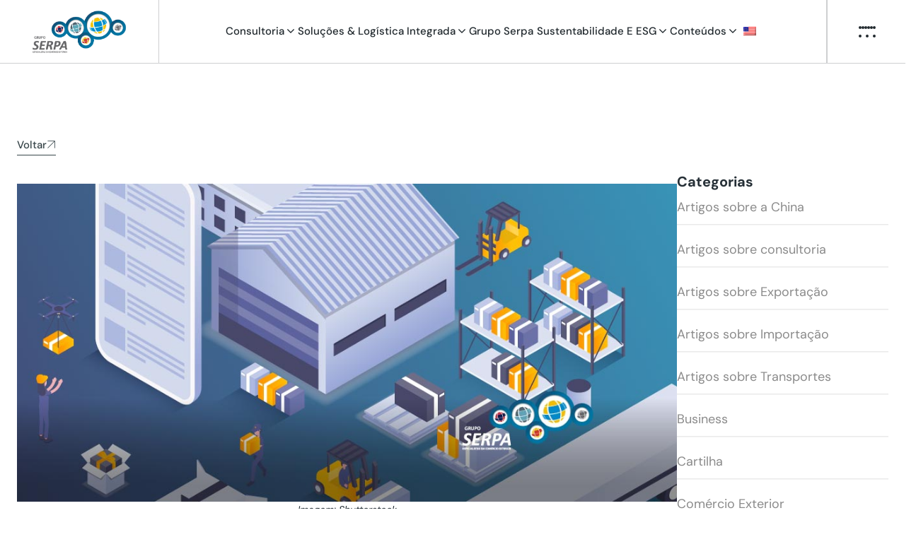

--- FILE ---
content_type: text/html; charset=UTF-8
request_url: https://www.gruposerpa.com.br/despachante-aduaneiro/
body_size: 62686
content:
<!DOCTYPE html>
<html lang="pt-BR">
<head><script>(function(w,i,g){w[g]=w[g]||[];if(typeof w[g].push=='function')w[g].push(i)})
(window,'GTM-PFGPZLV','google_tags_first_party');</script><script>(function(w,d,s,l){w[l]=w[l]||[];(function(){w[l].push(arguments);})('set', 'developer_id.dY2E1Nz', true);
		var f=d.getElementsByTagName(s)[0],
		j=d.createElement(s);j.async=true;j.src='/vbv9/';
		f.parentNode.insertBefore(j,f);
		})(window,document,'script','dataLayer');</script><meta charset="UTF-8"><script>if(navigator.userAgent.match(/MSIE|Internet Explorer/i)||navigator.userAgent.match(/Trident\/7\..*?rv:11/i)){var href=document.location.href;if(!href.match(/[?&]nowprocket/)){if(href.indexOf("?")==-1){if(href.indexOf("#")==-1){document.location.href=href+"?nowprocket=1"}else{document.location.href=href.replace("#","?nowprocket=1#")}}else{if(href.indexOf("#")==-1){document.location.href=href+"&nowprocket=1"}else{document.location.href=href.replace("#","&nowprocket=1#")}}}}</script><script>(()=>{class RocketLazyLoadScripts{constructor(){this.v="2.0.4",this.userEvents=["keydown","keyup","mousedown","mouseup","mousemove","mouseover","mouseout","touchmove","touchstart","touchend","touchcancel","wheel","click","dblclick","input"],this.attributeEvents=["onblur","onclick","oncontextmenu","ondblclick","onfocus","onmousedown","onmouseenter","onmouseleave","onmousemove","onmouseout","onmouseover","onmouseup","onmousewheel","onscroll","onsubmit"]}async t(){this.i(),this.o(),/iP(ad|hone)/.test(navigator.userAgent)&&this.h(),this.u(),this.l(this),this.m(),this.k(this),this.p(this),this._(),await Promise.all([this.R(),this.L()]),this.lastBreath=Date.now(),this.S(this),this.P(),this.D(),this.O(),this.M(),await this.C(this.delayedScripts.normal),await this.C(this.delayedScripts.defer),await this.C(this.delayedScripts.async),await this.T(),await this.F(),await this.j(),await this.A(),window.dispatchEvent(new Event("rocket-allScriptsLoaded")),this.everythingLoaded=!0,this.lastTouchEnd&&await new Promise(t=>setTimeout(t,500-Date.now()+this.lastTouchEnd)),this.I(),this.H(),this.U(),this.W()}i(){this.CSPIssue=sessionStorage.getItem("rocketCSPIssue"),document.addEventListener("securitypolicyviolation",t=>{this.CSPIssue||"script-src-elem"!==t.violatedDirective||"data"!==t.blockedURI||(this.CSPIssue=!0,sessionStorage.setItem("rocketCSPIssue",!0))},{isRocket:!0})}o(){window.addEventListener("pageshow",t=>{this.persisted=t.persisted,this.realWindowLoadedFired=!0},{isRocket:!0}),window.addEventListener("pagehide",()=>{this.onFirstUserAction=null},{isRocket:!0})}h(){let t;function e(e){t=e}window.addEventListener("touchstart",e,{isRocket:!0}),window.addEventListener("touchend",function i(o){o.changedTouches[0]&&t.changedTouches[0]&&Math.abs(o.changedTouches[0].pageX-t.changedTouches[0].pageX)<10&&Math.abs(o.changedTouches[0].pageY-t.changedTouches[0].pageY)<10&&o.timeStamp-t.timeStamp<200&&(window.removeEventListener("touchstart",e,{isRocket:!0}),window.removeEventListener("touchend",i,{isRocket:!0}),"INPUT"===o.target.tagName&&"text"===o.target.type||(o.target.dispatchEvent(new TouchEvent("touchend",{target:o.target,bubbles:!0})),o.target.dispatchEvent(new MouseEvent("mouseover",{target:o.target,bubbles:!0})),o.target.dispatchEvent(new PointerEvent("click",{target:o.target,bubbles:!0,cancelable:!0,detail:1,clientX:o.changedTouches[0].clientX,clientY:o.changedTouches[0].clientY})),event.preventDefault()))},{isRocket:!0})}q(t){this.userActionTriggered||("mousemove"!==t.type||this.firstMousemoveIgnored?"keyup"===t.type||"mouseover"===t.type||"mouseout"===t.type||(this.userActionTriggered=!0,this.onFirstUserAction&&this.onFirstUserAction()):this.firstMousemoveIgnored=!0),"click"===t.type&&t.preventDefault(),t.stopPropagation(),t.stopImmediatePropagation(),"touchstart"===this.lastEvent&&"touchend"===t.type&&(this.lastTouchEnd=Date.now()),"click"===t.type&&(this.lastTouchEnd=0),this.lastEvent=t.type,t.composedPath&&t.composedPath()[0].getRootNode()instanceof ShadowRoot&&(t.rocketTarget=t.composedPath()[0]),this.savedUserEvents.push(t)}u(){this.savedUserEvents=[],this.userEventHandler=this.q.bind(this),this.userEvents.forEach(t=>window.addEventListener(t,this.userEventHandler,{passive:!1,isRocket:!0})),document.addEventListener("visibilitychange",this.userEventHandler,{isRocket:!0})}U(){this.userEvents.forEach(t=>window.removeEventListener(t,this.userEventHandler,{passive:!1,isRocket:!0})),document.removeEventListener("visibilitychange",this.userEventHandler,{isRocket:!0}),this.savedUserEvents.forEach(t=>{(t.rocketTarget||t.target).dispatchEvent(new window[t.constructor.name](t.type,t))})}m(){const t="return false",e=Array.from(this.attributeEvents,t=>"data-rocket-"+t),i="["+this.attributeEvents.join("],[")+"]",o="[data-rocket-"+this.attributeEvents.join("],[data-rocket-")+"]",s=(e,i,o)=>{o&&o!==t&&(e.setAttribute("data-rocket-"+i,o),e["rocket"+i]=new Function("event",o),e.setAttribute(i,t))};new MutationObserver(t=>{for(const n of t)"attributes"===n.type&&(n.attributeName.startsWith("data-rocket-")||this.everythingLoaded?n.attributeName.startsWith("data-rocket-")&&this.everythingLoaded&&this.N(n.target,n.attributeName.substring(12)):s(n.target,n.attributeName,n.target.getAttribute(n.attributeName))),"childList"===n.type&&n.addedNodes.forEach(t=>{if(t.nodeType===Node.ELEMENT_NODE)if(this.everythingLoaded)for(const i of[t,...t.querySelectorAll(o)])for(const t of i.getAttributeNames())e.includes(t)&&this.N(i,t.substring(12));else for(const e of[t,...t.querySelectorAll(i)])for(const t of e.getAttributeNames())this.attributeEvents.includes(t)&&s(e,t,e.getAttribute(t))})}).observe(document,{subtree:!0,childList:!0,attributeFilter:[...this.attributeEvents,...e]})}I(){this.attributeEvents.forEach(t=>{document.querySelectorAll("[data-rocket-"+t+"]").forEach(e=>{this.N(e,t)})})}N(t,e){const i=t.getAttribute("data-rocket-"+e);i&&(t.setAttribute(e,i),t.removeAttribute("data-rocket-"+e))}k(t){Object.defineProperty(HTMLElement.prototype,"onclick",{get(){return this.rocketonclick||null},set(e){this.rocketonclick=e,this.setAttribute(t.everythingLoaded?"onclick":"data-rocket-onclick","this.rocketonclick(event)")}})}S(t){function e(e,i){let o=e[i];e[i]=null,Object.defineProperty(e,i,{get:()=>o,set(s){t.everythingLoaded?o=s:e["rocket"+i]=o=s}})}e(document,"onreadystatechange"),e(window,"onload"),e(window,"onpageshow");try{Object.defineProperty(document,"readyState",{get:()=>t.rocketReadyState,set(e){t.rocketReadyState=e},configurable:!0}),document.readyState="loading"}catch(t){console.log("WPRocket DJE readyState conflict, bypassing")}}l(t){this.originalAddEventListener=EventTarget.prototype.addEventListener,this.originalRemoveEventListener=EventTarget.prototype.removeEventListener,this.savedEventListeners=[],EventTarget.prototype.addEventListener=function(e,i,o){o&&o.isRocket||!t.B(e,this)&&!t.userEvents.includes(e)||t.B(e,this)&&!t.userActionTriggered||e.startsWith("rocket-")||t.everythingLoaded?t.originalAddEventListener.call(this,e,i,o):(t.savedEventListeners.push({target:this,remove:!1,type:e,func:i,options:o}),"mouseenter"!==e&&"mouseleave"!==e||t.originalAddEventListener.call(this,e,t.savedUserEvents.push,o))},EventTarget.prototype.removeEventListener=function(e,i,o){o&&o.isRocket||!t.B(e,this)&&!t.userEvents.includes(e)||t.B(e,this)&&!t.userActionTriggered||e.startsWith("rocket-")||t.everythingLoaded?t.originalRemoveEventListener.call(this,e,i,o):t.savedEventListeners.push({target:this,remove:!0,type:e,func:i,options:o})}}J(t,e){this.savedEventListeners=this.savedEventListeners.filter(i=>{let o=i.type,s=i.target||window;return e!==o||t!==s||(this.B(o,s)&&(i.type="rocket-"+o),this.$(i),!1)})}H(){EventTarget.prototype.addEventListener=this.originalAddEventListener,EventTarget.prototype.removeEventListener=this.originalRemoveEventListener,this.savedEventListeners.forEach(t=>this.$(t))}$(t){t.remove?this.originalRemoveEventListener.call(t.target,t.type,t.func,t.options):this.originalAddEventListener.call(t.target,t.type,t.func,t.options)}p(t){let e;function i(e){return t.everythingLoaded?e:e.split(" ").map(t=>"load"===t||t.startsWith("load.")?"rocket-jquery-load":t).join(" ")}function o(o){function s(e){const s=o.fn[e];o.fn[e]=o.fn.init.prototype[e]=function(){return this[0]===window&&t.userActionTriggered&&("string"==typeof arguments[0]||arguments[0]instanceof String?arguments[0]=i(arguments[0]):"object"==typeof arguments[0]&&Object.keys(arguments[0]).forEach(t=>{const e=arguments[0][t];delete arguments[0][t],arguments[0][i(t)]=e})),s.apply(this,arguments),this}}if(o&&o.fn&&!t.allJQueries.includes(o)){const e={DOMContentLoaded:[],"rocket-DOMContentLoaded":[]};for(const t in e)document.addEventListener(t,()=>{e[t].forEach(t=>t())},{isRocket:!0});o.fn.ready=o.fn.init.prototype.ready=function(i){function s(){parseInt(o.fn.jquery)>2?setTimeout(()=>i.bind(document)(o)):i.bind(document)(o)}return"function"==typeof i&&(t.realDomReadyFired?!t.userActionTriggered||t.fauxDomReadyFired?s():e["rocket-DOMContentLoaded"].push(s):e.DOMContentLoaded.push(s)),o([])},s("on"),s("one"),s("off"),t.allJQueries.push(o)}e=o}t.allJQueries=[],o(window.jQuery),Object.defineProperty(window,"jQuery",{get:()=>e,set(t){o(t)}})}P(){const t=new Map;document.write=document.writeln=function(e){const i=document.currentScript,o=document.createRange(),s=i.parentElement;let n=t.get(i);void 0===n&&(n=i.nextSibling,t.set(i,n));const c=document.createDocumentFragment();o.setStart(c,0),c.appendChild(o.createContextualFragment(e)),s.insertBefore(c,n)}}async R(){return new Promise(t=>{this.userActionTriggered?t():this.onFirstUserAction=t})}async L(){return new Promise(t=>{document.addEventListener("DOMContentLoaded",()=>{this.realDomReadyFired=!0,t()},{isRocket:!0})})}async j(){return this.realWindowLoadedFired?Promise.resolve():new Promise(t=>{window.addEventListener("load",t,{isRocket:!0})})}M(){this.pendingScripts=[];this.scriptsMutationObserver=new MutationObserver(t=>{for(const e of t)e.addedNodes.forEach(t=>{"SCRIPT"!==t.tagName||t.noModule||t.isWPRocket||this.pendingScripts.push({script:t,promise:new Promise(e=>{const i=()=>{const i=this.pendingScripts.findIndex(e=>e.script===t);i>=0&&this.pendingScripts.splice(i,1),e()};t.addEventListener("load",i,{isRocket:!0}),t.addEventListener("error",i,{isRocket:!0}),setTimeout(i,1e3)})})})}),this.scriptsMutationObserver.observe(document,{childList:!0,subtree:!0})}async F(){await this.X(),this.pendingScripts.length?(await this.pendingScripts[0].promise,await this.F()):this.scriptsMutationObserver.disconnect()}D(){this.delayedScripts={normal:[],async:[],defer:[]},document.querySelectorAll("script[type$=rocketlazyloadscript]").forEach(t=>{t.hasAttribute("data-rocket-src")?t.hasAttribute("async")&&!1!==t.async?this.delayedScripts.async.push(t):t.hasAttribute("defer")&&!1!==t.defer||"module"===t.getAttribute("data-rocket-type")?this.delayedScripts.defer.push(t):this.delayedScripts.normal.push(t):this.delayedScripts.normal.push(t)})}async _(){await this.L();let t=[];document.querySelectorAll("script[type$=rocketlazyloadscript][data-rocket-src]").forEach(e=>{let i=e.getAttribute("data-rocket-src");if(i&&!i.startsWith("data:")){i.startsWith("//")&&(i=location.protocol+i);try{const o=new URL(i).origin;o!==location.origin&&t.push({src:o,crossOrigin:e.crossOrigin||"module"===e.getAttribute("data-rocket-type")})}catch(t){}}}),t=[...new Map(t.map(t=>[JSON.stringify(t),t])).values()],this.Y(t,"preconnect")}async G(t){if(await this.K(),!0!==t.noModule||!("noModule"in HTMLScriptElement.prototype))return new Promise(e=>{let i;function o(){(i||t).setAttribute("data-rocket-status","executed"),e()}try{if(navigator.userAgent.includes("Firefox/")||""===navigator.vendor||this.CSPIssue)i=document.createElement("script"),[...t.attributes].forEach(t=>{let e=t.nodeName;"type"!==e&&("data-rocket-type"===e&&(e="type"),"data-rocket-src"===e&&(e="src"),i.setAttribute(e,t.nodeValue))}),t.text&&(i.text=t.text),t.nonce&&(i.nonce=t.nonce),i.hasAttribute("src")?(i.addEventListener("load",o,{isRocket:!0}),i.addEventListener("error",()=>{i.setAttribute("data-rocket-status","failed-network"),e()},{isRocket:!0}),setTimeout(()=>{i.isConnected||e()},1)):(i.text=t.text,o()),i.isWPRocket=!0,t.parentNode.replaceChild(i,t);else{const i=t.getAttribute("data-rocket-type"),s=t.getAttribute("data-rocket-src");i?(t.type=i,t.removeAttribute("data-rocket-type")):t.removeAttribute("type"),t.addEventListener("load",o,{isRocket:!0}),t.addEventListener("error",i=>{this.CSPIssue&&i.target.src.startsWith("data:")?(console.log("WPRocket: CSP fallback activated"),t.removeAttribute("src"),this.G(t).then(e)):(t.setAttribute("data-rocket-status","failed-network"),e())},{isRocket:!0}),s?(t.fetchPriority="high",t.removeAttribute("data-rocket-src"),t.src=s):t.src="data:text/javascript;base64,"+window.btoa(unescape(encodeURIComponent(t.text)))}}catch(i){t.setAttribute("data-rocket-status","failed-transform"),e()}});t.setAttribute("data-rocket-status","skipped")}async C(t){const e=t.shift();return e?(e.isConnected&&await this.G(e),this.C(t)):Promise.resolve()}O(){this.Y([...this.delayedScripts.normal,...this.delayedScripts.defer,...this.delayedScripts.async],"preload")}Y(t,e){this.trash=this.trash||[];let i=!0;var o=document.createDocumentFragment();t.forEach(t=>{const s=t.getAttribute&&t.getAttribute("data-rocket-src")||t.src;if(s&&!s.startsWith("data:")){const n=document.createElement("link");n.href=s,n.rel=e,"preconnect"!==e&&(n.as="script",n.fetchPriority=i?"high":"low"),t.getAttribute&&"module"===t.getAttribute("data-rocket-type")&&(n.crossOrigin=!0),t.crossOrigin&&(n.crossOrigin=t.crossOrigin),t.integrity&&(n.integrity=t.integrity),t.nonce&&(n.nonce=t.nonce),o.appendChild(n),this.trash.push(n),i=!1}}),document.head.appendChild(o)}W(){this.trash.forEach(t=>t.remove())}async T(){try{document.readyState="interactive"}catch(t){}this.fauxDomReadyFired=!0;try{await this.K(),this.J(document,"readystatechange"),document.dispatchEvent(new Event("rocket-readystatechange")),await this.K(),document.rocketonreadystatechange&&document.rocketonreadystatechange(),await this.K(),this.J(document,"DOMContentLoaded"),document.dispatchEvent(new Event("rocket-DOMContentLoaded")),await this.K(),this.J(window,"DOMContentLoaded"),window.dispatchEvent(new Event("rocket-DOMContentLoaded"))}catch(t){console.error(t)}}async A(){try{document.readyState="complete"}catch(t){}try{await this.K(),this.J(document,"readystatechange"),document.dispatchEvent(new Event("rocket-readystatechange")),await this.K(),document.rocketonreadystatechange&&document.rocketonreadystatechange(),await this.K(),this.J(window,"load"),window.dispatchEvent(new Event("rocket-load")),await this.K(),window.rocketonload&&window.rocketonload(),await this.K(),this.allJQueries.forEach(t=>t(window).trigger("rocket-jquery-load")),await this.K(),this.J(window,"pageshow");const t=new Event("rocket-pageshow");t.persisted=this.persisted,window.dispatchEvent(t),await this.K(),window.rocketonpageshow&&window.rocketonpageshow({persisted:this.persisted})}catch(t){console.error(t)}}async K(){Date.now()-this.lastBreath>45&&(await this.X(),this.lastBreath=Date.now())}async X(){return document.hidden?new Promise(t=>setTimeout(t)):new Promise(t=>requestAnimationFrame(t))}B(t,e){return e===document&&"readystatechange"===t||(e===document&&"DOMContentLoaded"===t||(e===window&&"DOMContentLoaded"===t||(e===window&&"load"===t||e===window&&"pageshow"===t)))}static run(){(new RocketLazyLoadScripts).t()}}RocketLazyLoadScripts.run()})();</script>
    
    <meta name="viewport" content="width=device-width, initial-scale=1, maximum-scale=5">
    <link rel="profile" href="//gmpg.org/xfn/11">
    <meta name='robots' content='index, follow, max-image-preview:large, max-snippet:-1, max-video-preview:-1' />
	<style></style>
	
	<!-- This site is optimized with the Yoast SEO plugin v26.0 - https://yoast.com/wordpress/plugins/seo/ -->
	<title>Despachante aduaneiro: entenda sua importância nas importações - Grupo Serpa</title>
<link crossorigin data-rocket-preconnect href="https://www.googletagmanager.com" rel="preconnect">
<link crossorigin data-rocket-preconnect href="https://snap.licdn.com" rel="preconnect">
<link crossorigin data-rocket-preconnect href="https://serpa.openboxbrasil.com.br" rel="preconnect">
<link crossorigin data-rocket-preconnect href="https://www.google-analytics.com" rel="preconnect">
<link crossorigin data-rocket-preconnect href="https://fonts.gstatic.com" rel="preconnect">
<link crossorigin data-rocket-preconnect href="https://googleads.g.doubleclick.net" rel="preconnect">
<link crossorigin data-rocket-preconnect href="https://d335luupugsy2.cloudfront.net" rel="preconnect">
<link crossorigin data-rocket-preconnect href="https://fonts.googleapis.com" rel="preconnect">
<link crossorigin data-rocket-preconnect href="https://cdnjs.cloudflare.com" rel="preconnect">
<link crossorigin data-rocket-preload as="font" href="https://www.gruposerpa.com.br/wp-content/plugins/case-addons/assets/libs/font-awesome-pro/webfonts/fa-brands-400.woff2" rel="preload">
<link crossorigin data-rocket-preload as="font" href="https://www.gruposerpa.com.br/wp-content/plugins/elementor/assets/lib/font-awesome/webfonts/fa-brands-400.woff2" rel="preload">
<link crossorigin data-rocket-preload as="font" href="https://www.gruposerpa.com.br/wp-content/plugins/elementor/assets/lib/font-awesome/webfonts/fa-regular-400.woff2" rel="preload">
<link crossorigin data-rocket-preload as="font" href="https://www.gruposerpa.com.br/wp-content/plugins/elementor/assets/lib/font-awesome/webfonts/fa-solid-900.woff2" rel="preload">
<link crossorigin data-rocket-preload as="font" href="https://www.gruposerpa.com.br/wp-content/themes/gurus/assets/fonts/flaticon/fonts/flaticon_gurus.woff2" rel="preload">
<link crossorigin data-rocket-preload as="font" href="https://www.gruposerpa.com.br/wp-content/themes/gurus/assets/fonts/caseicon/caseicon.woff2" rel="preload">
<link crossorigin data-rocket-preload as="font" href="https://fonts.gstatic.com/s/dmsans/v16/rP2Hp2ywxg089UriCZOIHQ.woff2" rel="preload">
<link crossorigin data-rocket-preload as="font" href="https://www.gruposerpa.com.br/wp-content/uploads/elementor/google-fonts/fonts/dmsans-rp2wp2ywxg089uriczasexd86j3t9jz86mvyyky58q.woff2" rel="preload">
<link crossorigin data-rocket-preload as="font" href="https://www.gruposerpa.com.br/wp-content/uploads/elementor/google-fonts/fonts/dmsans-rp2yp2ywxg089urii5-g4vlh9vod8cmcqbu0-k4.woff2" rel="preload">
<link crossorigin data-rocket-preload as="font" href="https://www.gruposerpa.com.br/wp-content/uploads/elementor/google-fonts/fonts/heebo-ngs6v5_nc0k9p9h2tbe.woff2" rel="preload">
<style id="wpr-usedcss">img:is([sizes=auto i],[sizes^="auto," i]){contain-intrinsic-size:3000px 1500px}@font-face{font-family:"Font Awesome 5 Brands";font-style:normal;font-weight:400;font-display:swap;src:url(https://www.gruposerpa.com.br/wp-content/plugins/case-addons/assets/libs/font-awesome-pro/webfonts/fa-brands-400.eot);src:url(https://www.gruposerpa.com.br/wp-content/plugins/case-addons/assets/libs/font-awesome-pro/webfonts/fa-brands-400.eot?#iefix) format("embedded-opentype"),url(https://www.gruposerpa.com.br/wp-content/plugins/case-addons/assets/libs/font-awesome-pro/webfonts/fa-brands-400.woff2) format("woff2"),url(https://www.gruposerpa.com.br/wp-content/plugins/case-addons/assets/libs/font-awesome-pro/webfonts/fa-brands-400.woff) format("woff"),url(https://www.gruposerpa.com.br/wp-content/plugins/case-addons/assets/libs/font-awesome-pro/webfonts/fa-brands-400.ttf) format("truetype")}.fab{font-family:"Font Awesome 5 Brands";font-weight:400}.far{font-family:"Font Awesome 5 Pro"}.far{font-weight:400}.fa,.fas{font-family:"Font Awesome 5 Pro";font-weight:900}img.emoji{display:inline!important;border:none!important;box-shadow:none!important;height:1em!important;width:1em!important;margin:0 .07em!important;vertical-align:-.1em!important;background:0 0!important;padding:0!important}:where(.wp-block-button__link){border-radius:9999px;box-shadow:none;padding:calc(.667em + 2px) calc(1.333em + 2px);text-decoration:none}:root :where(.wp-block-button .wp-block-button__link.is-style-outline),:root :where(.wp-block-button.is-style-outline>.wp-block-button__link){border:2px solid;padding:.667em 1.333em}:root :where(.wp-block-button .wp-block-button__link.is-style-outline:not(.has-text-color)),:root :where(.wp-block-button.is-style-outline>.wp-block-button__link:not(.has-text-color)){color:currentColor}:root :where(.wp-block-button .wp-block-button__link.is-style-outline:not(.has-background)),:root :where(.wp-block-button.is-style-outline>.wp-block-button__link:not(.has-background)){background-color:initial;background-image:none}:where(.wp-block-calendar table:not(.has-background) th){background:#ddd}:where(.wp-block-columns){margin-bottom:1.75em}:where(.wp-block-columns.has-background){padding:1.25em 2.375em}:where(.wp-block-post-comments input[type=submit]){border:none}:where(.wp-block-cover-image:not(.has-text-color)),:where(.wp-block-cover:not(.has-text-color)){color:#fff}:where(.wp-block-cover-image.is-light:not(.has-text-color)),:where(.wp-block-cover.is-light:not(.has-text-color)){color:#000}:root :where(.wp-block-cover h1:not(.has-text-color)),:root :where(.wp-block-cover h2:not(.has-text-color)),:root :where(.wp-block-cover h3:not(.has-text-color)),:root :where(.wp-block-cover h4:not(.has-text-color)),:root :where(.wp-block-cover h5:not(.has-text-color)),:root :where(.wp-block-cover h6:not(.has-text-color)),:root :where(.wp-block-cover p:not(.has-text-color)){color:inherit}:where(.wp-block-file){margin-bottom:1.5em}:where(.wp-block-file__button){border-radius:2em;display:inline-block;padding:.5em 1em}:where(.wp-block-file__button):is(a):active,:where(.wp-block-file__button):is(a):focus,:where(.wp-block-file__button):is(a):hover,:where(.wp-block-file__button):is(a):visited{box-shadow:none;color:#fff;opacity:.85;text-decoration:none}:where(.wp-block-group.wp-block-group-is-layout-constrained){position:relative}:root :where(.wp-block-image.is-style-rounded img,.wp-block-image .is-style-rounded img){border-radius:9999px}:where(.wp-block-latest-comments:not([style*=line-height] .wp-block-latest-comments__comment)){line-height:1.1}:where(.wp-block-latest-comments:not([style*=line-height] .wp-block-latest-comments__comment-excerpt p)){line-height:1.8}:root :where(.wp-block-latest-posts.is-grid){padding:0}:root :where(.wp-block-latest-posts.wp-block-latest-posts__list){padding-left:0}ul{box-sizing:border-box}:root :where(.wp-block-list.has-background){padding:1.25em 2.375em}:where(.wp-block-navigation.has-background .wp-block-navigation-item a:not(.wp-element-button)),:where(.wp-block-navigation.has-background .wp-block-navigation-submenu a:not(.wp-element-button)){padding:.5em 1em}:where(.wp-block-navigation .wp-block-navigation__submenu-container .wp-block-navigation-item a:not(.wp-element-button)),:where(.wp-block-navigation .wp-block-navigation__submenu-container .wp-block-navigation-submenu a:not(.wp-element-button)),:where(.wp-block-navigation .wp-block-navigation__submenu-container .wp-block-navigation-submenu button.wp-block-navigation-item__content),:where(.wp-block-navigation .wp-block-navigation__submenu-container .wp-block-pages-list__item button.wp-block-navigation-item__content){padding:.5em 1em}:root :where(p.has-background){padding:1.25em 2.375em}:where(p.has-text-color:not(.has-link-color)) a{color:inherit}:where(.wp-block-post-comments-form) input:not([type=submit]),:where(.wp-block-post-comments-form) textarea{border:1px solid #949494;font-family:inherit;font-size:1em}:where(.wp-block-post-comments-form) input:where(:not([type=submit]):not([type=checkbox])),:where(.wp-block-post-comments-form) textarea{padding:calc(.667em + 2px)}:where(.wp-block-post-excerpt){box-sizing:border-box;margin-bottom:var(--wp--style--block-gap);margin-top:var(--wp--style--block-gap)}:where(.wp-block-preformatted.has-background){padding:1.25em 2.375em}:where(.wp-block-search__button){border:1px solid #ccc;padding:6px 10px}:where(.wp-block-search__input){font-family:inherit;font-size:inherit;font-style:inherit;font-weight:inherit;letter-spacing:inherit;line-height:inherit;text-transform:inherit}:where(.wp-block-search__button-inside .wp-block-search__inside-wrapper){border:1px solid #949494;box-sizing:border-box;padding:4px}:where(.wp-block-search__button-inside .wp-block-search__inside-wrapper) .wp-block-search__input{border:none;border-radius:0;padding:0 4px}:where(.wp-block-search__button-inside .wp-block-search__inside-wrapper) .wp-block-search__input:focus{outline:0}:where(.wp-block-search__button-inside .wp-block-search__inside-wrapper) :where(.wp-block-search__button){padding:4px 8px}:root :where(.wp-block-separator.is-style-dots){height:auto;line-height:1;text-align:center}:root :where(.wp-block-separator.is-style-dots):before{color:currentColor;content:"···";font-family:serif;font-size:1.5em;letter-spacing:2em;padding-left:2em}:root :where(.wp-block-site-logo.is-style-rounded){border-radius:9999px}:where(.wp-block-social-links:not(.is-style-logos-only)) .wp-social-link{background-color:#f0f0f0;color:#444}:where(.wp-block-social-links:not(.is-style-logos-only)) .wp-social-link-amazon{background-color:#f90;color:#fff}:where(.wp-block-social-links:not(.is-style-logos-only)) .wp-social-link-bandcamp{background-color:#1ea0c3;color:#fff}:where(.wp-block-social-links:not(.is-style-logos-only)) .wp-social-link-behance{background-color:#0757fe;color:#fff}:where(.wp-block-social-links:not(.is-style-logos-only)) .wp-social-link-bluesky{background-color:#0a7aff;color:#fff}:where(.wp-block-social-links:not(.is-style-logos-only)) .wp-social-link-codepen{background-color:#1e1f26;color:#fff}:where(.wp-block-social-links:not(.is-style-logos-only)) .wp-social-link-deviantart{background-color:#02e49b;color:#fff}:where(.wp-block-social-links:not(.is-style-logos-only)) .wp-social-link-discord{background-color:#5865f2;color:#fff}:where(.wp-block-social-links:not(.is-style-logos-only)) .wp-social-link-dribbble{background-color:#e94c89;color:#fff}:where(.wp-block-social-links:not(.is-style-logos-only)) .wp-social-link-dropbox{background-color:#4280ff;color:#fff}:where(.wp-block-social-links:not(.is-style-logos-only)) .wp-social-link-etsy{background-color:#f45800;color:#fff}:where(.wp-block-social-links:not(.is-style-logos-only)) .wp-social-link-facebook{background-color:#0866ff;color:#fff}:where(.wp-block-social-links:not(.is-style-logos-only)) .wp-social-link-fivehundredpx{background-color:#000;color:#fff}:where(.wp-block-social-links:not(.is-style-logos-only)) .wp-social-link-flickr{background-color:#0461dd;color:#fff}:where(.wp-block-social-links:not(.is-style-logos-only)) .wp-social-link-foursquare{background-color:#e65678;color:#fff}:where(.wp-block-social-links:not(.is-style-logos-only)) .wp-social-link-github{background-color:#24292d;color:#fff}:where(.wp-block-social-links:not(.is-style-logos-only)) .wp-social-link-goodreads{background-color:#eceadd;color:#382110}:where(.wp-block-social-links:not(.is-style-logos-only)) .wp-social-link-google{background-color:#ea4434;color:#fff}:where(.wp-block-social-links:not(.is-style-logos-only)) .wp-social-link-gravatar{background-color:#1d4fc4;color:#fff}:where(.wp-block-social-links:not(.is-style-logos-only)) .wp-social-link-instagram{background-color:#f00075;color:#fff}:where(.wp-block-social-links:not(.is-style-logos-only)) .wp-social-link-lastfm{background-color:#e21b24;color:#fff}:where(.wp-block-social-links:not(.is-style-logos-only)) .wp-social-link-linkedin{background-color:#0d66c2;color:#fff}:where(.wp-block-social-links:not(.is-style-logos-only)) .wp-social-link-mastodon{background-color:#3288d4;color:#fff}:where(.wp-block-social-links:not(.is-style-logos-only)) .wp-social-link-medium{background-color:#000;color:#fff}:where(.wp-block-social-links:not(.is-style-logos-only)) .wp-social-link-meetup{background-color:#f6405f;color:#fff}:where(.wp-block-social-links:not(.is-style-logos-only)) .wp-social-link-patreon{background-color:#000;color:#fff}:where(.wp-block-social-links:not(.is-style-logos-only)) .wp-social-link-pinterest{background-color:#e60122;color:#fff}:where(.wp-block-social-links:not(.is-style-logos-only)) .wp-social-link-pocket{background-color:#ef4155;color:#fff}:where(.wp-block-social-links:not(.is-style-logos-only)) .wp-social-link-reddit{background-color:#ff4500;color:#fff}:where(.wp-block-social-links:not(.is-style-logos-only)) .wp-social-link-skype{background-color:#0478d7;color:#fff}:where(.wp-block-social-links:not(.is-style-logos-only)) .wp-social-link-snapchat{background-color:#fefc00;color:#fff;stroke:#000}:where(.wp-block-social-links:not(.is-style-logos-only)) .wp-social-link-soundcloud{background-color:#ff5600;color:#fff}:where(.wp-block-social-links:not(.is-style-logos-only)) .wp-social-link-spotify{background-color:#1bd760;color:#fff}:where(.wp-block-social-links:not(.is-style-logos-only)) .wp-social-link-telegram{background-color:#2aabee;color:#fff}:where(.wp-block-social-links:not(.is-style-logos-only)) .wp-social-link-threads{background-color:#000;color:#fff}:where(.wp-block-social-links:not(.is-style-logos-only)) .wp-social-link-tiktok{background-color:#000;color:#fff}:where(.wp-block-social-links:not(.is-style-logos-only)) .wp-social-link-tumblr{background-color:#011835;color:#fff}:where(.wp-block-social-links:not(.is-style-logos-only)) .wp-social-link-twitch{background-color:#6440a4;color:#fff}:where(.wp-block-social-links:not(.is-style-logos-only)) .wp-social-link-twitter{background-color:#1da1f2;color:#fff}:where(.wp-block-social-links:not(.is-style-logos-only)) .wp-social-link-vimeo{background-color:#1eb7ea;color:#fff}:where(.wp-block-social-links:not(.is-style-logos-only)) .wp-social-link-vk{background-color:#4680c2;color:#fff}:where(.wp-block-social-links:not(.is-style-logos-only)) .wp-social-link-wordpress{background-color:#3499cd;color:#fff}:where(.wp-block-social-links:not(.is-style-logos-only)) .wp-social-link-whatsapp{background-color:#25d366;color:#fff}:where(.wp-block-social-links:not(.is-style-logos-only)) .wp-social-link-x{background-color:#000;color:#fff}:where(.wp-block-social-links:not(.is-style-logos-only)) .wp-social-link-yelp{background-color:#d32422;color:#fff}:where(.wp-block-social-links:not(.is-style-logos-only)) .wp-social-link-youtube{background-color:red;color:#fff}:where(.wp-block-social-links.is-style-logos-only) .wp-social-link{background:0 0}:where(.wp-block-social-links.is-style-logos-only) .wp-social-link svg{height:1.25em;width:1.25em}:where(.wp-block-social-links.is-style-logos-only) .wp-social-link-amazon{color:#f90}:where(.wp-block-social-links.is-style-logos-only) .wp-social-link-bandcamp{color:#1ea0c3}:where(.wp-block-social-links.is-style-logos-only) .wp-social-link-behance{color:#0757fe}:where(.wp-block-social-links.is-style-logos-only) .wp-social-link-bluesky{color:#0a7aff}:where(.wp-block-social-links.is-style-logos-only) .wp-social-link-codepen{color:#1e1f26}:where(.wp-block-social-links.is-style-logos-only) .wp-social-link-deviantart{color:#02e49b}:where(.wp-block-social-links.is-style-logos-only) .wp-social-link-discord{color:#5865f2}:where(.wp-block-social-links.is-style-logos-only) .wp-social-link-dribbble{color:#e94c89}:where(.wp-block-social-links.is-style-logos-only) .wp-social-link-dropbox{color:#4280ff}:where(.wp-block-social-links.is-style-logos-only) .wp-social-link-etsy{color:#f45800}:where(.wp-block-social-links.is-style-logos-only) .wp-social-link-facebook{color:#0866ff}:where(.wp-block-social-links.is-style-logos-only) .wp-social-link-fivehundredpx{color:#000}:where(.wp-block-social-links.is-style-logos-only) .wp-social-link-flickr{color:#0461dd}:where(.wp-block-social-links.is-style-logos-only) .wp-social-link-foursquare{color:#e65678}:where(.wp-block-social-links.is-style-logos-only) .wp-social-link-github{color:#24292d}:where(.wp-block-social-links.is-style-logos-only) .wp-social-link-goodreads{color:#382110}:where(.wp-block-social-links.is-style-logos-only) .wp-social-link-google{color:#ea4434}:where(.wp-block-social-links.is-style-logos-only) .wp-social-link-gravatar{color:#1d4fc4}:where(.wp-block-social-links.is-style-logos-only) .wp-social-link-instagram{color:#f00075}:where(.wp-block-social-links.is-style-logos-only) .wp-social-link-lastfm{color:#e21b24}:where(.wp-block-social-links.is-style-logos-only) .wp-social-link-linkedin{color:#0d66c2}:where(.wp-block-social-links.is-style-logos-only) .wp-social-link-mastodon{color:#3288d4}:where(.wp-block-social-links.is-style-logos-only) .wp-social-link-medium{color:#000}:where(.wp-block-social-links.is-style-logos-only) .wp-social-link-meetup{color:#f6405f}:where(.wp-block-social-links.is-style-logos-only) .wp-social-link-patreon{color:#000}:where(.wp-block-social-links.is-style-logos-only) .wp-social-link-pinterest{color:#e60122}:where(.wp-block-social-links.is-style-logos-only) .wp-social-link-pocket{color:#ef4155}:where(.wp-block-social-links.is-style-logos-only) .wp-social-link-reddit{color:#ff4500}:where(.wp-block-social-links.is-style-logos-only) .wp-social-link-skype{color:#0478d7}:where(.wp-block-social-links.is-style-logos-only) .wp-social-link-snapchat{color:#fff;stroke:#000}:where(.wp-block-social-links.is-style-logos-only) .wp-social-link-soundcloud{color:#ff5600}:where(.wp-block-social-links.is-style-logos-only) .wp-social-link-spotify{color:#1bd760}:where(.wp-block-social-links.is-style-logos-only) .wp-social-link-telegram{color:#2aabee}:where(.wp-block-social-links.is-style-logos-only) .wp-social-link-threads{color:#000}:where(.wp-block-social-links.is-style-logos-only) .wp-social-link-tiktok{color:#000}:where(.wp-block-social-links.is-style-logos-only) .wp-social-link-tumblr{color:#011835}:where(.wp-block-social-links.is-style-logos-only) .wp-social-link-twitch{color:#6440a4}:where(.wp-block-social-links.is-style-logos-only) .wp-social-link-twitter{color:#1da1f2}:where(.wp-block-social-links.is-style-logos-only) .wp-social-link-vimeo{color:#1eb7ea}:where(.wp-block-social-links.is-style-logos-only) .wp-social-link-vk{color:#4680c2}:where(.wp-block-social-links.is-style-logos-only) .wp-social-link-whatsapp{color:#25d366}:where(.wp-block-social-links.is-style-logos-only) .wp-social-link-wordpress{color:#3499cd}:where(.wp-block-social-links.is-style-logos-only) .wp-social-link-x{color:#000}:where(.wp-block-social-links.is-style-logos-only) .wp-social-link-yelp{color:#d32422}:where(.wp-block-social-links.is-style-logos-only) .wp-social-link-youtube{color:red}:root :where(.wp-block-social-links .wp-social-link a){padding:.25em}:root :where(.wp-block-social-links.is-style-logos-only .wp-social-link a){padding:0}:root :where(.wp-block-social-links.is-style-pill-shape .wp-social-link a){padding-left:.6666666667em;padding-right:.6666666667em}:root :where(.wp-block-tag-cloud.is-style-outline){display:flex;flex-wrap:wrap;gap:1ch}:root :where(.wp-block-tag-cloud.is-style-outline a){border:1px solid;font-size:unset!important;margin-right:0;padding:1ch 2ch;text-decoration:none!important}:root :where(.wp-block-table-of-contents){box-sizing:border-box}:where(.wp-block-term-description){box-sizing:border-box;margin-bottom:var(--wp--style--block-gap);margin-top:var(--wp--style--block-gap)}:where(pre.wp-block-verse){font-family:inherit}:root{--wp--preset--font-size--normal:16px;--wp--preset--font-size--huge:42px}.screen-reader-text{border:0;clip-path:inset(50%);height:1px;margin:-1px;overflow:hidden;padding:0;position:absolute;width:1px;word-wrap:normal!important}html :where(.has-border-color){border-style:solid}html :where([style*=border-top-color]){border-top-style:solid}html :where([style*=border-right-color]){border-right-style:solid}html :where([style*=border-bottom-color]){border-bottom-style:solid}html :where([style*=border-left-color]){border-left-style:solid}html :where([style*=border-width]){border-style:solid}html :where([style*=border-top-width]){border-top-style:solid}html :where([style*=border-right-width]){border-right-style:solid}html :where([style*=border-bottom-width]){border-bottom-style:solid}html :where([style*=border-left-width]){border-left-style:solid}html :where(img[class*=wp-image-]){height:auto;max-width:100%}:where(figure){margin:0 0 1em}html :where(.is-position-sticky){--wp-admin--admin-bar--position-offset:var(--wp-admin--admin-bar--height,0px)}@media screen and (max-width:600px){html :where(.is-position-sticky){--wp-admin--admin-bar--position-offset:0px}}:root{--wp--preset--aspect-ratio--square:1;--wp--preset--aspect-ratio--4-3:4/3;--wp--preset--aspect-ratio--3-4:3/4;--wp--preset--aspect-ratio--3-2:3/2;--wp--preset--aspect-ratio--2-3:2/3;--wp--preset--aspect-ratio--16-9:16/9;--wp--preset--aspect-ratio--9-16:9/16;--wp--preset--color--black:#000000;--wp--preset--color--cyan-bluish-gray:#abb8c3;--wp--preset--color--white:#ffffff;--wp--preset--color--pale-pink:#f78da7;--wp--preset--color--vivid-red:#cf2e2e;--wp--preset--color--luminous-vivid-orange:#ff6900;--wp--preset--color--luminous-vivid-amber:#fcb900;--wp--preset--color--light-green-cyan:#7bdcb5;--wp--preset--color--vivid-green-cyan:#00d084;--wp--preset--color--pale-cyan-blue:#8ed1fc;--wp--preset--color--vivid-cyan-blue:#0693e3;--wp--preset--color--vivid-purple:#9b51e0;--wp--preset--gradient--vivid-cyan-blue-to-vivid-purple:linear-gradient(135deg,rgba(6, 147, 227, 1) 0%,rgb(155, 81, 224) 100%);--wp--preset--gradient--light-green-cyan-to-vivid-green-cyan:linear-gradient(135deg,rgb(122, 220, 180) 0%,rgb(0, 208, 130) 100%);--wp--preset--gradient--luminous-vivid-amber-to-luminous-vivid-orange:linear-gradient(135deg,rgba(252, 185, 0, 1) 0%,rgba(255, 105, 0, 1) 100%);--wp--preset--gradient--luminous-vivid-orange-to-vivid-red:linear-gradient(135deg,rgba(255, 105, 0, 1) 0%,rgb(207, 46, 46) 100%);--wp--preset--gradient--very-light-gray-to-cyan-bluish-gray:linear-gradient(135deg,rgb(238, 238, 238) 0%,rgb(169, 184, 195) 100%);--wp--preset--gradient--cool-to-warm-spectrum:linear-gradient(135deg,rgb(74, 234, 220) 0%,rgb(151, 120, 209) 20%,rgb(207, 42, 186) 40%,rgb(238, 44, 130) 60%,rgb(251, 105, 98) 80%,rgb(254, 248, 76) 100%);--wp--preset--gradient--blush-light-purple:linear-gradient(135deg,rgb(255, 206, 236) 0%,rgb(152, 150, 240) 100%);--wp--preset--gradient--blush-bordeaux:linear-gradient(135deg,rgb(254, 205, 165) 0%,rgb(254, 45, 45) 50%,rgb(107, 0, 62) 100%);--wp--preset--gradient--luminous-dusk:linear-gradient(135deg,rgb(255, 203, 112) 0%,rgb(199, 81, 192) 50%,rgb(65, 88, 208) 100%);--wp--preset--gradient--pale-ocean:linear-gradient(135deg,rgb(255, 245, 203) 0%,rgb(182, 227, 212) 50%,rgb(51, 167, 181) 100%);--wp--preset--gradient--electric-grass:linear-gradient(135deg,rgb(202, 248, 128) 0%,rgb(113, 206, 126) 100%);--wp--preset--gradient--midnight:linear-gradient(135deg,rgb(2, 3, 129) 0%,rgb(40, 116, 252) 100%);--wp--preset--font-size--small:13px;--wp--preset--font-size--medium:20px;--wp--preset--font-size--large:36px;--wp--preset--font-size--x-large:42px;--wp--preset--spacing--20:0.44rem;--wp--preset--spacing--30:0.67rem;--wp--preset--spacing--40:1rem;--wp--preset--spacing--50:1.5rem;--wp--preset--spacing--60:2.25rem;--wp--preset--spacing--70:3.38rem;--wp--preset--spacing--80:5.06rem;--wp--preset--shadow--natural:6px 6px 9px rgba(0, 0, 0, .2);--wp--preset--shadow--deep:12px 12px 50px rgba(0, 0, 0, .4);--wp--preset--shadow--sharp:6px 6px 0px rgba(0, 0, 0, .2);--wp--preset--shadow--outlined:6px 6px 0px -3px rgba(255, 255, 255, 1),6px 6px rgba(0, 0, 0, 1);--wp--preset--shadow--crisp:6px 6px 0px rgba(0, 0, 0, 1)}:where(.is-layout-flex){gap:.5em}:where(.is-layout-grid){gap:.5em}:where(.wp-block-post-template.is-layout-flex){gap:1.25em}:where(.wp-block-post-template.is-layout-grid){gap:1.25em}:where(.wp-block-columns.is-layout-flex){gap:2em}:where(.wp-block-columns.is-layout-grid){gap:2em}:root :where(.wp-block-pullquote){font-size:1.5em;line-height:1.6}.trp-language-switcher-container.trp-floater-ls-names.trp-bottom-right.trp-color-light{min-width:200px}.trp-language-switcher-container.trp-floater-ls-names.trp-bottom-right.trp-color-dark{min-width:200px}.trp-language-switcher-container.trp-floater-ls-names.trp-top-right.trp-color-light{min-width:200px}.trp-language-switcher-container.trp-floater-ls-names.trp-top-right.trp-color-dark{min-width:200px}.trp-language-switcher-container.trp-floater-ls-names.trp-bottom-left.trp-color-light{min-width:200px}.trp-language-switcher-container.trp-floater-ls-names.trp-bottom-left.trp-color-dark{min-width:200px}.trp-language-switcher-container.trp-floater-ls-names.trp-top-left.trp-color-light{min-width:200px}.trp-language-switcher-container.trp-floater-ls-names.trp-top-left.trp-color-dark{min-width:200px}#trp-floater-ls.trp-floater-ls-flags #trp-floater-ls-current-language .trp-floater-ls-disabled-language.trp-ls-disabled-language{margin-top:12px}#trp-floater-ls.trp-language-switcher-container.trp-floater-ls-flags.trp-top-left.trp-color-dark.trp-poweredby:hover{position:fixed;z-index:9999999;top:0;bottom:auto;display:block;width:192px;height:auto;border-radius:0 0 8px 8px;box-shadow:0 0 8px rgba(0,0,0,.25)}#trp-floater-ls.trp-language-switcher-container.trp-floater-ls-flags.trp-top-left.trp-color-light.trp-poweredby:hover{position:fixed;z-index:9999999;top:0;bottom:auto;display:block;width:192px;height:auto;border-radius:0 0 8px 8px;box-shadow:0 0 8px rgba(0,0,0,.25)}#trp-floater-ls.trp-language-switcher-container.trp-floater-ls-flags.trp-top-right.trp-color-dark.trp-poweredby:hover{position:fixed;z-index:9999999;top:0;bottom:auto;display:block;width:192px;height:auto;border-radius:0 0 8px 8px;box-shadow:0 0 8px rgba(0,0,0,.25)}#trp-floater-ls.trp-language-switcher-container.trp-floater-ls-flags.trp-top-right.trp-color-light.trp-poweredby:hover{position:fixed;z-index:9999999;top:0;bottom:auto;display:block;width:192px;height:auto;border-radius:0 0 8px 8px;box-shadow:0 0 8px rgba(0,0,0,.25)}#trp-floater-ls-current-language .trp-floater-ls-disabled-language.trp-ls-disabled-language{margin-top:6px}#trp-floater-ls-language-list .trp-language-wrap.trp-floater-ls-disabled-language.trp-ls-disabled-language:hover{padding:0;width:auto}#trp-floater-ls .trp-language-switcher-container.trp-floater-ls-codes.trp-top-left.trp-color-light.trp-poweredby.trp-with-flags.trp-floater-ls-disabled-language.trp-ls-disabled-language.trp-floater-ls-disabled-language.trp-ls-disabled-language{margin-bottom:10px;margin-top:0}#trp-floater-ls{position:fixed;z-index:9999999;bottom:0;display:block;overflow:hidden;height:58px;text-align:center;box-shadow:0 0 8px rgba(0,0,0,.25)}.trp-floater-ls-disabled-language.trp-ls-disabled-language{width:auto}#trp-floater-ls:hover{position:fixed;z-index:9999999;bottom:0;display:block;height:auto;border-radius:8px 8px 0 0;box-shadow:0 0 8px rgba(0,0,0,.25)}#trp-floater-ls.trp-floater-ls-flags:hover{position:fixed;z-index:9999999;display:block;width:66px;height:auto;box-shadow:0 0 8px rgba(0,0,0,.25)}#trp-floater-ls.trp-floater-ls-flags{position:fixed;z-index:9999999;bottom:0;display:block;overflow:hidden;width:66px;height:58px;text-align:center;box-shadow:0 0 8px rgba(0,0,0,.25)}#trp-floater-ls.trp-color-dark{background:#1e1e1e;box-shadow:0 0 8px rgba(0,0,0,.25);border-radius:8px 8px 0 0}.trp-language-switcher-container.trp-floater-ls-codes.trp-bottom-right.trp-color-light.trp-poweredby:hover{width:192px}.trp-language-switcher-container.trp-floater-ls-codes.trp-bottom-right.trp-color-dark.trp-poweredby:hover{width:192px}#trp-floater-ls.trp-bottom-left{top:auto;bottom:0;left:10%}@media screen and (max-width:1000px){#trp-floater-ls-language-list{display:flex;flex-direction:column}.trp-language-switcher-container.trp-floater-ls-names.trp-bottom-right.trp-color-light.trp-poweredby{right:10%;min-width:105px}.trp-language-switcher-container.trp-floater-ls-names.trp-bottom-left.trp-color-light.trp-poweredby{left:10%;min-width:105px}.trp-language-switcher-container.trp-floater-ls-names.trp-bottom-right.trp-color-dark.trp-poweredby{right:10%;min-width:105px}.trp-language-switcher-container.trp-floater-ls-names.trp-bottom-left.trp-color-dark.trp-poweredby{left:10%;min-width:105px}.trp-language-switcher-container.trp-floater-ls-codes.trp-bottom-right.trp-color-dark.trp-poweredby{right:10%;min-width:66px}.trp-language-switcher-container.trp-floater-ls-codes.trp-bottom-left.trp-color-dark.trp-poweredby{left:10%;min-width:66px}.trp-language-switcher-container.trp-floater-ls-codes.trp-bottom-right.trp-color-light.trp-poweredby{right:10%;min-width:66px}.trp-language-switcher-container.trp-floater-ls-codes.trp-bottom-left.trp-color-light.trp-poweredby{left:10%;min-width:66px}.trp-language-switcher-container.trp-floater-ls-flags.trp-bottom-right.trp-color-dark.trp-poweredby{right:10%;min-width:105px}.trp-language-switcher-container.trp-floater-ls-flags.trp-bottom-left.trp-color-dark.trp-poweredby{left:10%;min-width:105px}.trp-language-switcher-container.trp-floater-ls-flags.trp-bottom-right.trp-color-light.trp-poweredby{right:10%;min-width:105px}.trp-language-switcher-container.trp-floater-ls-flags.trp-bottom-left.trp-color-light.trp-poweredby{left:10%;min-width:105px}#trp-floater-ls.trp-floater-ls-flags #trp-floater-ls-current-language .trp-floater-ls-disabled-language.trp-ls-disabled-language{margin-top:15px!important}.trp-language-switcher-container.trp-floater-ls-names.trp-bottom-right.trp-color-light{right:10%;min-width:105px}.trp-language-switcher-container.trp-floater-ls-names.trp-bottom-left.trp-color-light{left:10%;min-width:105px}.trp-language-switcher-container.trp-floater-ls-names.trp-bottom-right.trp-color-dark{right:10%;min-width:105px}.trp-language-switcher-container.trp-floater-ls-names.trp-bottom-left.trp-color-dark{left:10%;min-width:105px}.trp-language-switcher-container.trp-floater-ls-codes.trp-bottom-right.trp-color-dark{right:10%;min-width:66px}.trp-language-switcher-container.trp-floater-ls-codes.trp-bottom-left.trp-color-dark{left:10%;min-width:66px}.trp-language-switcher-container.trp-floater-ls-codes.trp-bottom-right.trp-color-light{right:10%;min-width:66px}.trp-language-switcher-container.trp-floater-ls-codes.trp-bottom-left.trp-color-light{left:10%;min-width:66px}.trp-language-switcher-container.trp-floater-ls-flags.trp-bottom-right.trp-color-dark{right:10%;min-width:60px}.trp-language-switcher-container.trp-floater-ls-flags.trp-bottom-left.trp-color-dark{left:10%;min-width:60px}.trp-language-switcher-container.trp-floater-ls-flags.trp-bottom-right.trp-color-light{right:10%;min-width:60px}.trp-language-switcher-container.trp-floater-ls-flags.trp-bottom-left.trp-color-light{left:10%;min-width:60px}}@media screen and (max-width:500px){#trp-floater-ls-language-list{display:flex;flex-direction:column}#trp-floater-ls:hover .trp-language-wrap a.trp-floater-ls-disabled-language{margin-top:0}.trp-floater-ls-disabled-language{margin-top:0!important;padding-top:16px!important}.trp-language-switcher-container.trp-floater-ls-names.trp-bottom-right.trp-color-light.trp-poweredby{right:10%;min-width:105px}.trp-language-switcher-container.trp-floater-ls-names.trp-bottom-left.trp-color-light.trp-poweredby{left:10%;min-width:105px}.trp-language-switcher-container.trp-floater-ls-names.trp-bottom-right.trp-color-dark.trp-poweredby{right:10%;min-width:105px}.trp-language-switcher-container.trp-floater-ls-names.trp-bottom-left.trp-color-dark.trp-poweredby{left:10%;min-width:105px}.trp-language-switcher-container.trp-floater-ls-codes.trp-bottom-right.trp-color-dark.trp-poweredby{right:10%;min-width:66px}.trp-language-switcher-container.trp-floater-ls-codes.trp-bottom-left.trp-color-dark.trp-poweredby{left:10%;min-width:66px}.trp-language-switcher-container.trp-floater-ls-codes.trp-bottom-right.trp-color-light.trp-poweredby{right:10%;min-width:66px}.trp-language-switcher-container.trp-floater-ls-codes.trp-bottom-left.trp-color-light.trp-poweredby{left:10%;min-width:66px}.trp-language-switcher-container.trp-floater-ls-flags.trp-bottom-right.trp-color-dark.trp-poweredby{right:10%;min-width:60px}.trp-language-switcher-container.trp-floater-ls-flags.trp-bottom-left.trp-color-dark.trp-poweredby{left:10%;min-width:60px}.trp-language-switcher-container.trp-floater-ls-flags.trp-bottom-right.trp-color-light.trp-poweredby{right:10%;min-width:60px}.trp-language-switcher-container.trp-floater-ls-flags.trp-bottom-left.trp-color-light.trp-poweredby{left:10%;min-width:60px}#trp-floater-ls.trp-floater-ls-flags #trp-floater-ls-current-language .trp-floater-ls-disabled-language.trp-ls-disabled-language{margin-top:5px!important}.trp-language-switcher-container.trp-floater-ls-names.trp-bottom-right.trp-color-light{right:10%;min-width:105px}.trp-language-switcher-container.trp-floater-ls-names.trp-bottom-left.trp-color-light{left:10%;min-width:105px}.trp-language-switcher-container.trp-floater-ls-names.trp-bottom-right.trp-color-dark{right:10%;min-width:105px}.trp-language-switcher-container.trp-floater-ls-names.trp-bottom-left.trp-color-dark{left:10%;min-width:105px}.trp-language-switcher-container.trp-floater-ls-codes.trp-bottom-right.trp-color-dark{right:10%;min-width:66px}.trp-language-switcher-container.trp-floater-ls-codes.trp-bottom-left.trp-color-dark{left:10%;min-width:66px}.trp-language-switcher-container.trp-floater-ls-codes.trp-bottom-right.trp-color-light{right:10%;min-width:66px}.trp-language-switcher-container.trp-floater-ls-codes.trp-bottom-left.trp-color-light{left:10%;min-width:66px}.trp-language-switcher-container.trp-floater-ls-flags.trp-bottom-right.trp-color-dark{right:10%;min-width:60px}.trp-language-switcher-container.trp-floater-ls-flags.trp-bottom-left.trp-color-dark{left:10%;min-width:60px}.trp-language-switcher-container.trp-floater-ls-flags.trp-bottom-right.trp-color-light{right:10%;min-width:60px}.trp-language-switcher-container.trp-floater-ls-flags.trp-bottom-left.trp-color-light{left:10%;min-width:60px}}#trp-floater-ls.trp-floater-ls-flags #trp-floater-ls-current-language a img,#trp-floater-ls.trp-floater-ls-flags #trp-floater-ls-language-list a img{text-align:center;display:block;margin:0 auto}#trp-floater-ls-language-list{display:none}#trp-floater-ls .trp-language-wrap.trp-language-wrap-bottom{padding:11px}#trp-floater-ls.only-flags div.trp-language-wrap{padding:11px 0}#trp-floater-ls:focus #trp-floater-ls-current-language,#trp-floater-ls:hover #trp-floater-ls-current-language{display:none}#trp-floater-ls:focus #trp-floater-ls-language-list,#trp-floater-ls:hover #trp-floater-ls-language-list{display:block}#trp-floater-ls-current-language a{display:block;padding:10px 12px;font-size:90%}.trp-language-wrap a{display:block;padding:10px 12px;font-size:90%}#trp-floater-ls-current-language .trp-floater-ls-disabled-language.trp-ls-disabled-language{display:block;padding:10px 24px;font-size:90%}#trp-floater-ls-current-language,#trp-floater-ls-language-list{text-align:left}#trp-floater-ls-current-language{display:block;width:100%;height:100%}.trp-language-switcher-container.trp-floater-ls-flags.trp-bottom-left.trp-color-dark #trp-floater-ls-current-language,.trp-language-switcher-container.trp-floater-ls-flags.trp-bottom-left.trp-color-dark.trp-poweredby #trp-floater-ls-current-language,.trp-language-switcher-container.trp-floater-ls-flags.trp-bottom-left.trp-color-light.trp-poweredby #trp-floater-ls-current-language,.trp-language-switcher-container.trp-floater-ls-flags.trp-bottom-right.trp-color-dark #trp-floater-ls-current-language,.trp-language-switcher-container.trp-floater-ls-flags.trp-bottom-right.trp-color-dark.trp-poweredby #trp-floater-ls-current-language,.trp-language-switcher-container.trp-floater-ls-flags.trp-bottom-right.trp-color-light #trp-floater-ls-current-language,.trp-language-switcher-container.trp-floater-ls-flags.trp-bottom-right.trp-color-light.trp-poweredby #trp-floater-ls-current-language,.trp-language-switcher-container.trp-floater-ls-flags.trp-top-left.trp-color-dark #trp-floater-ls-current-language,.trp-language-switcher-container.trp-floater-ls-flags.trp-top-left.trp-color-dark.trp-poweredby #trp-floater-ls-current-language,.trp-language-switcher-container.trp-floater-ls-flags.trp-top-left.trp-color-light #trp-floater-ls-current-language,.trp-language-switcher-container.trp-floater-ls-flags.trp-top-left.trp-color-light.trp-poweredby #trp-floater-ls-current-language,.trp-language-switcher-container.trp-floater-ls-flags.trp-top-right.trp-color-dark #trp-floater-ls-current-language,.trp-language-switcher-container.trp-floater-ls-flags.trp-top-right.trp-color-dark.trp-poweredby #trp-floater-ls-current-language,.trp-language-switcher-container.trp-floater-ls-flags.trp-top-right.trp-color-light #trp-floater-ls-current-language,.trp-language-switcher-container.trp-floater-ls-flags.trp-top-right.trp-color-light.trp-poweredby #trp-floater-ls-current-language{display:block;width:100%;height:100%;padding-top:3px}.trp-language-switcher-container.trp-floater-ls-flags.trp-top-left .trp-language-wrap,.trp-language-switcher-container.trp-floater-ls-flags.trp-top-right .trp-language-wrap{padding:9px!important}.trp-language-switcher-container.trp-floater-ls-codes.trp-top-left .trp-language-wrap,.trp-language-switcher-container.trp-floater-ls-codes.trp-top-right .trp-language-wrap{padding:0 9px 9px!important}.trp-language-switcher-container.trp-floater-ls-codes.trp-bottom-left .trp-language-wrap,.trp-language-switcher-container.trp-floater-ls-codes.trp-bottom-right .trp-language-wrap{padding:9px 9px 6px!important}.trp-language-switcher-container.trp-floater-ls-names.trp-top-left .trp-language-wrap,.trp-language-switcher-container.trp-floater-ls-names.trp-top-right .trp-language-wrap{padding:0 12px 12px!important}.trp-language-switcher-container.trp-floater-ls-names.trp-bottom-left .trp-language-wrap,.trp-language-switcher-container.trp-floater-ls-names.trp-bottom-right .trp-language-wrap{padding:12px 12px 6px!important}#trp-floater-ls div:not(#trp-floater-poweredby)>a{display:flex!important;flex-direction:row;flex-wrap:wrap;align-items:center}.trp-color-dark #trp-floater-ls-current-language a,.trp-color-dark #trp-floater-ls-language-list a{color:#bdbdbd}.trp-color-dark #trp-floater-ls-current-language a,.trp-color-dark #trp-floater-ls-language-list a{display:block;width:auto;overflow:hidden;text-overflow:ellipsis;white-space:nowrap}.trp-color-dark #trp-floater-ls-language-list .trp-language-wrap a:hover{color:#fff;background:#4f4f4f;border-radius:2px}.trp-floater-ls-disabled-language{margin-top:6px}#trp-floater-ls .trp-floater-ls-disabled-language{pointer-events:none;cursor:default}.trp-flag-image:dir(rtl){margin-left:5px}#trp-floater-ls a{text-decoration:none}#trp-floater-ls-language-list{max-height:300px;overflow-y:auto}.only-flags #trp-floater-ls-language-list{overflow-y:overlay}.menu-item-object-language_switcher .trp-flag-image{display:inline-block;margin:-1px 5px;vertical-align:baseline;padding:0;border:0;border-radius:0}.trp-language-switcher{height:42px;position:relative;box-sizing:border-box;width:200px;text-overflow:ellipsis;white-space:nowrap}.trp-language-switcher>div{box-sizing:border-box;padding:4px 20px 3px 13px;border:1.5px solid #949494;border-radius:2px;background-image:url(https://www.gruposerpa.com.br/wp-content/plugins/translatepress-multilingual/assets/images/arrow-down-3101.svg);background-repeat:no-repeat;background-position:calc(100% - 20px) calc(1em + 2px),calc(100% - 3px) calc(1em + 0px);background-size:8px 8px,8px 8px;background-repeat:no-repeat;background-color:#fff}.trp-language-switcher>div:hover{background-image:none}.trp-language-switcher>div>a{display:block;padding:7px 12px;border-radius:3px;text-decoration:none;color:#1e1e1e;font-style:normal;font-weight:400;font-size:16px}.trp-language-switcher>div>a:hover{background:#f0f0f0;border-radius:2px}.trp-language-switcher>div>a.trp-ls-shortcode-disabled-language{cursor:default}.trp-language-switcher>div>a.trp-ls-shortcode-disabled-language:hover{background:0 0}.trp-language-switcher>div>a>img{display:inline;margin:0 3px;width:18px;height:12px;border-radius:0}.trp-language-switcher .trp-ls-shortcode-current-language{display:inline-block}.trp-language-switcher:focus .trp-ls-shortcode-current-language,.trp-language-switcher:hover .trp-ls-shortcode-current-language{visibility:hidden}.trp-language-switcher .trp-ls-shortcode-language{display:inline-block;height:1px;overflow:hidden;visibility:hidden;z-index:1;max-height:250px;overflow-y:auto;left:0;top:0;min-height:auto}.trp-language-switcher:focus .trp-ls-shortcode-language,.trp-language-switcher:hover .trp-ls-shortcode-language{visibility:visible;max-height:250px;padding:4px 13px;height:auto;overflow-y:auto;position:absolute;left:0;top:0;display:inline-block!important;min-height:auto}[class*=" eicon-"],[class^=eicon]{display:inline-block;font-family:eicons;font-size:inherit;font-weight:400;font-style:normal;font-variant:normal;line-height:1;text-rendering:auto;-webkit-font-smoothing:antialiased;-moz-osx-font-smoothing:grayscale}.eicon-chevron-right:before{content:"\e87d"}.eicon-chevron-left:before{content:"\e87e"}.eicon-close:before{content:"\e87f"}.eicon-chevron-double-left:before{content:"\e90f"}.eicon-chevron-double-right:before{content:"\e910"}:root{--direction-multiplier:1}body.rtl{--direction-multiplier:-1}.elementor-hidden{display:none}.elementor-screen-only,.screen-reader-text{height:1px;margin:-1px;overflow:hidden;padding:0;position:absolute;top:-10000em;width:1px;clip:rect(0,0,0,0);border:0}.elementor *,.elementor :after,.elementor :before{box-sizing:border-box}.elementor a{box-shadow:none;text-decoration:none}.elementor img{border:none;border-radius:0;box-shadow:none;height:auto;max-width:100%}.elementor .elementor-widget:not(.elementor-widget-text-editor):not(.elementor-widget-theme-post-content) figure{margin:0}.elementor iframe,.elementor object,.elementor video{border:none;line-height:1;margin:0;max-width:100%;width:100%}.e-con-inner>.elementor-element.elementor-absolute,.e-con>.elementor-element.elementor-absolute,.elementor-widget-wrap>.elementor-element.elementor-absolute{position:absolute}.elementor-widget-wrap .elementor-element.elementor-widget__width-auto,.elementor-widget-wrap .elementor-element.elementor-widget__width-initial{max-width:100%}@media (max-width:767px){.elementor-widget-wrap .elementor-element.elementor-widget-mobile__width-auto{max-width:100%}.elementor-column{width:100%}}.elementor-element{--flex-direction:initial;--flex-wrap:initial;--justify-content:initial;--align-items:initial;--align-content:initial;--gap:initial;--flex-basis:initial;--flex-grow:initial;--flex-shrink:initial;--order:initial;--align-self:initial;align-self:var(--align-self);flex-basis:var(--flex-basis);flex-grow:var(--flex-grow);flex-shrink:var(--flex-shrink);order:var(--order)}.elementor-element.elementor-absolute{z-index:1}.elementor-element:where(.e-con-full,.elementor-widget){align-content:var(--align-content);align-items:var(--align-items);flex-direction:var(--flex-direction);flex-wrap:var(--flex-wrap);gap:var(--row-gap) var(--column-gap);justify-content:var(--justify-content)}.elementor-invisible{visibility:hidden}.elementor-align-left{text-align:left}:root{--page-title-display:block}.elementor-section{position:relative}.elementor-section .elementor-container{display:flex;margin-left:auto;margin-right:auto;position:relative}@media (max-width:1024px){.elementor-widget-wrap .elementor-element.elementor-widget-tablet__width-auto{max-width:100%}.elementor-section .elementor-container{flex-wrap:wrap}}.elementor-section.elementor-section-boxed>.elementor-container{max-width:1140px}.elementor-section.elementor-section-stretched{position:relative;width:100%}.elementor-section.elementor-section-items-middle>.elementor-container{align-items:center}.elementor-widget-wrap{align-content:flex-start;flex-wrap:wrap;position:relative;width:100%}.elementor:not(.elementor-bc-flex-widget) .elementor-widget-wrap{display:flex}.elementor-widget-wrap>.elementor-element{width:100%}.elementor-widget-wrap.e-swiper-container{width:calc(100% - (var(--e-column-margin-left,0px) + var(--e-column-margin-right,0px)))}.elementor-widget{position:relative}.elementor-widget:not(:last-child){margin-bottom:var(--kit-widget-spacing,20px)}.elementor-widget:not(:last-child).elementor-absolute,.elementor-widget:not(:last-child).elementor-widget__width-auto,.elementor-widget:not(:last-child).elementor-widget__width-initial{margin-bottom:0}.elementor-column{display:flex;min-height:1px;position:relative}.elementor-column-gap-extended>.elementor-column>.elementor-element-populated{padding:15px}@media (min-width:768px){.elementor-column.elementor-col-100{width:100%}}.elementor-grid{display:grid;grid-column-gap:var(--grid-column-gap);grid-row-gap:var(--grid-row-gap)}.elementor-grid .elementor-grid-item{min-width:0}.elementor-grid-0 .elementor-grid{display:inline-block;margin-bottom:calc(-1 * var(--grid-row-gap));width:100%;word-spacing:var(--grid-column-gap)}.elementor-grid-0 .elementor-grid .elementor-grid-item{display:inline-block;margin-bottom:var(--grid-row-gap);word-break:break-word}@media (min-width:1025px){#elementor-device-mode:after{content:"desktop"}}@media (min-width:-1){#elementor-device-mode:after{content:"widescreen"}.elementor-widget:not(.elementor-widescreen-align-right) .elementor-icon-list-item:after{inset-inline-start:0}.elementor-widget:not(.elementor-widescreen-align-left) .elementor-icon-list-item:after{inset-inline-end:0}}@media (max-width:-1){#elementor-device-mode:after{content:"laptop";content:"tablet_extra"}}@media (max-width:1024px){#elementor-device-mode:after{content:"tablet"}.elementor-widget:not(.elementor-tablet-align-right) .elementor-icon-list-item:after{inset-inline-start:0}.elementor-widget:not(.elementor-tablet-align-left) .elementor-icon-list-item:after{inset-inline-end:0}}@media (max-width:-1){#elementor-device-mode:after{content:"mobile_extra"}.elementor-widget:not(.elementor-laptop-align-right) .elementor-icon-list-item:after{inset-inline-start:0}.elementor-widget:not(.elementor-laptop-align-left) .elementor-icon-list-item:after{inset-inline-end:0}.elementor-widget:not(.elementor-tablet_extra-align-right) .elementor-icon-list-item:after{inset-inline-start:0}.elementor-widget:not(.elementor-tablet_extra-align-left) .elementor-icon-list-item:after{inset-inline-end:0}}@media (prefers-reduced-motion:no-preference){html{scroll-behavior:smooth}}.e-con{--border-radius:0;--border-top-width:0px;--border-right-width:0px;--border-bottom-width:0px;--border-left-width:0px;--border-style:initial;--border-color:initial;--container-widget-width:100%;--container-widget-height:initial;--container-widget-flex-grow:0;--container-widget-align-self:initial;--content-width:min(100%,var(--container-max-width,1140px));--width:100%;--min-height:initial;--height:auto;--text-align:initial;--margin-top:0px;--margin-right:0px;--margin-bottom:0px;--margin-left:0px;--padding-top:var(--container-default-padding-top,10px);--padding-right:var(--container-default-padding-right,10px);--padding-bottom:var(--container-default-padding-bottom,10px);--padding-left:var(--container-default-padding-left,10px);--position:relative;--z-index:revert;--overflow:visible;--gap:var(--widgets-spacing,20px);--row-gap:var(--widgets-spacing-row,20px);--column-gap:var(--widgets-spacing-column,20px);--overlay-mix-blend-mode:initial;--overlay-opacity:1;--overlay-transition:0.3s;--e-con-grid-template-columns:repeat(3,1fr);--e-con-grid-template-rows:repeat(2,1fr);border-radius:var(--border-radius);height:var(--height);min-height:var(--min-height);min-width:0;overflow:var(--overflow);position:var(--position);width:var(--width);z-index:var(--z-index);--flex-wrap-mobile:wrap;margin-block-end:var(--margin-block-end);margin-block-start:var(--margin-block-start);margin-inline-end:var(--margin-inline-end);margin-inline-start:var(--margin-inline-start);padding-inline-end:var(--padding-inline-end);padding-inline-start:var(--padding-inline-start)}.e-con:where(:not(.e-div-block-base)){transition:background var(--background-transition,.3s),border var(--border-transition,.3s),box-shadow var(--border-transition,.3s),transform var(--e-con-transform-transition-duration,.4s)}.e-con{--margin-block-start:var(--margin-top);--margin-block-end:var(--margin-bottom);--margin-inline-start:var(--margin-left);--margin-inline-end:var(--margin-right);--padding-inline-start:var(--padding-left);--padding-inline-end:var(--padding-right);--padding-block-start:var(--padding-top);--padding-block-end:var(--padding-bottom);--border-block-start-width:var(--border-top-width);--border-block-end-width:var(--border-bottom-width);--border-inline-start-width:var(--border-left-width);--border-inline-end-width:var(--border-right-width)}body.rtl .e-con{--padding-inline-start:var(--padding-right);--padding-inline-end:var(--padding-left);--margin-inline-start:var(--margin-right);--margin-inline-end:var(--margin-left);--border-inline-start-width:var(--border-right-width);--border-inline-end-width:var(--border-left-width)}.e-con.e-flex{--flex-direction:column;--flex-basis:auto;--flex-grow:0;--flex-shrink:1;flex:var(--flex-grow) var(--flex-shrink) var(--flex-basis)}.e-con-full,.e-con>.e-con-inner{padding-block-end:var(--padding-block-end);padding-block-start:var(--padding-block-start);text-align:var(--text-align)}.e-con-full.e-flex,.e-con.e-flex>.e-con-inner{flex-direction:var(--flex-direction)}.e-con,.e-con>.e-con-inner{display:var(--display)}.e-con-boxed.e-flex{align-content:normal;align-items:normal;flex-direction:column;flex-wrap:nowrap;justify-content:normal}.e-con-boxed{gap:initial;text-align:initial}.e-con.e-flex>.e-con-inner{align-content:var(--align-content);align-items:var(--align-items);align-self:auto;flex-basis:auto;flex-grow:1;flex-shrink:1;flex-wrap:var(--flex-wrap);justify-content:var(--justify-content)}.e-con>.e-con-inner{gap:var(--row-gap) var(--column-gap);height:100%;margin:0 auto;max-width:var(--content-width);padding-inline-end:0;padding-inline-start:0;width:100%}:is(.elementor-section-wrap,[data-elementor-id])>.e-con{--margin-left:auto;--margin-right:auto;max-width:min(100%,var(--width))}.e-con .elementor-widget.elementor-widget{margin-block-end:0}.e-con:before,.e-con>.elementor-motion-effects-container>.elementor-motion-effects-layer:before{border-block-end-width:var(--border-block-end-width);border-block-start-width:var(--border-block-start-width);border-color:var(--border-color);border-inline-end-width:var(--border-inline-end-width);border-inline-start-width:var(--border-inline-start-width);border-radius:var(--border-radius);border-style:var(--border-style);content:var(--background-overlay);display:block;height:max(100% + var(--border-top-width) + var(--border-bottom-width),100%);left:calc(0px - var(--border-left-width));mix-blend-mode:var(--overlay-mix-blend-mode);opacity:var(--overlay-opacity);position:absolute;top:calc(0px - var(--border-top-width));transition:var(--overlay-transition,.3s);width:max(100% + var(--border-left-width) + var(--border-right-width),100%)}.e-con:before{transition:background var(--overlay-transition,.3s),border-radius var(--border-transition,.3s),opacity var(--overlay-transition,.3s)}.e-con .elementor-widget{min-width:0}.e-con .elementor-widget.e-widget-swiper{width:100%}.e-con>.e-con-inner>.elementor-widget>.elementor-widget-container,.e-con>.elementor-widget>.elementor-widget-container{height:100%}.e-con.e-con>.e-con-inner>.elementor-widget,.elementor.elementor .e-con>.elementor-widget{max-width:100%}.e-con .elementor-widget:not(:last-child){--kit-widget-spacing:0px}@media (max-width:767px){#elementor-device-mode:after{content:"mobile"}.e-con.e-flex{--width:100%;--flex-wrap:var(--flex-wrap-mobile)}.elementor-widget:not(.elementor-mobile-align-right) .elementor-icon-list-item:after{inset-inline-start:0}.elementor-widget:not(.elementor-mobile-align-left) .elementor-icon-list-item:after{inset-inline-end:0}}.elementor-element:where(:not(.e-con)):where(:not(.e-div-block-base)) .elementor-widget-container,.elementor-element:where(:not(.e-con)):where(:not(.e-div-block-base)):not(:has(.elementor-widget-container)){transition:background .3s,border .3s,border-radius .3s,box-shadow .3s,transform var(--e-transform-transition-duration,.4s)}.elementor-heading-title{line-height:1;margin:0;padding:0}.animated{animation-duration:1.25s}.animated.infinite{animation-iteration-count:infinite}.animated.reverse{animation-direction:reverse;animation-fill-mode:forwards}@media (prefers-reduced-motion:reduce){.animated{animation:none}}.elementor-kit-10{--e-global-color-primary:#6EC1E4;--e-global-color-secondary:#54595F;--e-global-color-text:#4D4D4D;--e-global-color-accent:#61CE70;--e-global-color-b360322:#E1F2F2;--e-global-color-865e8a8:#243035;--e-global-color-1328d9e:#F8D2F8;--e-global-color-588be99:#621D63;--e-global-color-c84b53c:#D8F3FF;--e-global-color-744f787:#0090D1;--e-global-color-525587d:#2F2754;--e-global-color-a8430c6:#E7E2FF;--e-global-color-c6c5d67:#D32B27;--e-global-color-80a139d:#FFDFDE;--e-global-color-6cfa361:#2175E0;--e-global-color-5f916fa:#2175E096;--e-global-color-b8b0a3c:#1E1E1E;--e-global-color-71722a2:#080808;--e-global-typography-primary-font-family:"Roboto";--e-global-typography-primary-font-weight:600;--e-global-typography-secondary-font-family:"Roboto Slab";--e-global-typography-secondary-font-weight:400;--e-global-typography-text-font-family:"Roboto";--e-global-typography-text-font-weight:400;--e-global-typography-accent-font-family:"Roboto";--e-global-typography-accent-font-weight:500;line-height:1.2em}.elementor-kit-10 p{margin-block-end:1.2em}.elementor-kit-10 a{color:var(--e-global-color-6cfa361)}.elementor-kit-10 a:hover{color:var(--e-global-color-5f916fa)}.elementor-kit-10 h1{font-size:30px;font-weight:700;line-height:1.2em}.elementor-kit-10 h2{font-size:26px;font-weight:700;line-height:1.2em}.elementor-kit-10 h3{font-size:24px;font-weight:700;line-height:1.2em}.elementor-kit-10 h4{font-size:22px;font-weight:700;line-height:1.2em}.elementor-kit-10 h5{font-size:20px;font-weight:700;line-height:1.2em}.elementor-section.elementor-section-boxed>.elementor-container{max-width:1420px}.e-con{--container-max-width:1420px;--container-default-padding-top:0px;--container-default-padding-right:0px;--container-default-padding-bottom:0px;--container-default-padding-left:0px}.elementor-widget:not(:last-child){--kit-widget-spacing:20px}.elementor-element{--widgets-spacing:20px 20px;--widgets-spacing-row:20px;--widgets-spacing-column:20px}@media(max-width:1024px){.elementor-section.elementor-section-boxed>.elementor-container{max-width:1024px}.e-con{--container-max-width:1024px}}@media(max-width:767px){.elementor-section.elementor-section-boxed>.elementor-container{max-width:767px}.e-con{--container-max-width:767px}}.fa,.fab,.far,.fas{-moz-osx-font-smoothing:grayscale;-webkit-font-smoothing:antialiased;display:inline-block;font-style:normal;font-variant:normal;text-rendering:auto;line-height:1}.fa-calendar:before{content:"\f133"}.fa-clock:before{content:"\f017"}.fa-envelope:before{content:"\f0e0"}.fa-facebook:before{content:"\f09a"}.fa-facebook-f:before{content:"\f39e"}.fa-instagram:before{content:"\f16d"}.fa-linkedin:before{content:"\f08c"}.fa-linkedin-in:before{content:"\f0e1"}.fa-tags:before{content:"\f02c"}.fa-telegram:before{content:"\f2c6"}.fa-times:before{content:"\f00d"}.fa-twitter:before{content:"\f099"}.fa-whatsapp:before{content:"\f232"}.fa-youtube:before{content:"\f167"}@font-face{font-family:"Font Awesome 5 Brands";font-style:normal;font-weight:400;font-display:swap;src:url(https://www.gruposerpa.com.br/wp-content/plugins/elementor/assets/lib/font-awesome/webfonts/fa-brands-400.eot);src:url(https://www.gruposerpa.com.br/wp-content/plugins/elementor/assets/lib/font-awesome/webfonts/fa-brands-400.eot?#iefix) format("embedded-opentype"),url(https://www.gruposerpa.com.br/wp-content/plugins/elementor/assets/lib/font-awesome/webfonts/fa-brands-400.woff2) format("woff2"),url(https://www.gruposerpa.com.br/wp-content/plugins/elementor/assets/lib/font-awesome/webfonts/fa-brands-400.woff) format("woff"),url(https://www.gruposerpa.com.br/wp-content/plugins/elementor/assets/lib/font-awesome/webfonts/fa-brands-400.ttf) format("truetype"),url(https://www.gruposerpa.com.br/wp-content/plugins/elementor/assets/lib/font-awesome/webfonts/fa-brands-400.svg#fontawesome) format("svg")}.fab{font-family:"Font Awesome 5 Brands"}@font-face{font-family:"Font Awesome 5 Free";font-style:normal;font-weight:400;font-display:swap;src:url(https://www.gruposerpa.com.br/wp-content/plugins/elementor/assets/lib/font-awesome/webfonts/fa-regular-400.eot);src:url(https://www.gruposerpa.com.br/wp-content/plugins/elementor/assets/lib/font-awesome/webfonts/fa-regular-400.eot?#iefix) format("embedded-opentype"),url(https://www.gruposerpa.com.br/wp-content/plugins/elementor/assets/lib/font-awesome/webfonts/fa-regular-400.woff2) format("woff2"),url(https://www.gruposerpa.com.br/wp-content/plugins/elementor/assets/lib/font-awesome/webfonts/fa-regular-400.woff) format("woff"),url(https://www.gruposerpa.com.br/wp-content/plugins/elementor/assets/lib/font-awesome/webfonts/fa-regular-400.ttf) format("truetype"),url(https://www.gruposerpa.com.br/wp-content/plugins/elementor/assets/lib/font-awesome/webfonts/fa-regular-400.svg#fontawesome) format("svg")}.fab,.far{font-weight:400}@font-face{font-family:"Font Awesome 5 Free";font-style:normal;font-weight:900;font-display:swap;src:url(https://www.gruposerpa.com.br/wp-content/plugins/elementor/assets/lib/font-awesome/webfonts/fa-solid-900.eot);src:url(https://www.gruposerpa.com.br/wp-content/plugins/elementor/assets/lib/font-awesome/webfonts/fa-solid-900.eot?#iefix) format("embedded-opentype"),url(https://www.gruposerpa.com.br/wp-content/plugins/elementor/assets/lib/font-awesome/webfonts/fa-solid-900.woff2) format("woff2"),url(https://www.gruposerpa.com.br/wp-content/plugins/elementor/assets/lib/font-awesome/webfonts/fa-solid-900.woff) format("woff"),url(https://www.gruposerpa.com.br/wp-content/plugins/elementor/assets/lib/font-awesome/webfonts/fa-solid-900.ttf) format("truetype"),url(https://www.gruposerpa.com.br/wp-content/plugins/elementor/assets/lib/font-awesome/webfonts/fa-solid-900.svg#fontawesome) format("svg")}.fa,.far,.fas{font-family:"Font Awesome 5 Free"}.fa,.fas{font-weight:900}.fa.fa-calendar:before{content:"\f073"}.fa.fa-facebook,.fa.fa-twitter{font-family:"Font Awesome 5 Brands";font-weight:400}.fa.fa-facebook:before{content:"\f39e"}.fa.fa-facebook-f{font-family:"Font Awesome 5 Brands";font-weight:400}.fa.fa-facebook-f:before{content:"\f39e"}.fa.fa-linkedin{font-family:"Font Awesome 5 Brands";font-weight:400}.fa.fa-linkedin:before{content:"\f0e1"}.fa.fa-youtube{font-family:"Font Awesome 5 Brands";font-weight:400}.fa.fa-instagram{font-family:"Font Awesome 5 Brands";font-weight:400}.fa.fa-whatsapp{font-family:"Font Awesome 5 Brands";font-weight:400}.fa.fa-telegram{font-family:"Font Awesome 5 Brands";font-weight:400}.elementor-8201 .elementor-element.elementor-element-ebfdc23>.elementor-container>.elementor-column>.elementor-widget-wrap{align-content:center;align-items:center}.elementor-8201 .elementor-element.elementor-element-ebfdc23:not(.elementor-motion-effects-element-type-background),.elementor-8201 .elementor-element.elementor-element-ebfdc23>.elementor-motion-effects-container>.elementor-motion-effects-layer{background-color:#fff}.elementor-8201 .elementor-element.elementor-element-ebfdc23{border-style:solid;border-width:0 0 1px;border-color:#20282D38;transition:background .3s,border .3s,border-radius .3s,box-shadow .3s;padding:0}.elementor-8201 .elementor-element.elementor-element-ebfdc23>.elementor-background-overlay{transition:background .3s,border-radius .3s,opacity .3s}.elementor-bc-flex-widget .elementor-8201 .elementor-element.elementor-element-9796f4d.elementor-column .elementor-widget-wrap{align-items:center}.elementor-8201 .elementor-element.elementor-element-9796f4d.elementor-column.elementor-element[data-element_type=column]>.elementor-widget-wrap.elementor-element-populated{align-content:center;align-items:center}.elementor-8201 .elementor-element.elementor-element-9796f4d>.elementor-element-populated{border-style:none;padding:0}.elementor-8201 .elementor-element.elementor-element-9796f4d>.elementor-background-slideshow,.elementor-8201 .elementor-element.elementor-element-9796f4d>.elementor-element-populated,.elementor-8201 .elementor-element.elementor-element-9796f4d>.elementor-element-populated>.elementor-background-overlay{border-radius:0 0 0 0}.elementor-8201 .elementor-element.elementor-element-99b473c{width:auto;max-width:auto;align-self:center}.elementor-8201 .elementor-element.elementor-element-99b473c>.elementor-widget-container{margin:0;padding:0 42px;border-style:solid;border-width:0;border-radius:0 0 0 0}.elementor-8201 .elementor-element.elementor-element-99b473c .pxl-logo{text-align:left}.elementor-8201 .elementor-element.elementor-element-99b473c .pxl-logo img{max-height:64px}.elementor-8201 .elementor-element.elementor-element-33ed1e7{width:auto;max-width:auto;flex-grow:1}.elementor-8201 .elementor-element.elementor-element-33ed1e7>.elementor-widget-container{margin:0;padding:0;border-style:solid;border-width:0 1px;border-color:#20282D38}.elementor-8201 .elementor-element.elementor-element-33ed1e7 .pxl-nav-menu .pxl-menu-primary{text-align:center}.elementor-8201 .elementor-element.elementor-element-33ed1e7 .pxl-nav-menu .pxl-menu-primary>li{float:none}.elementor-8201 .elementor-element.elementor-element-33ed1e7 .pxl-nav-menu .pxl-menu-primary>li>a{color:#20282d}.elementor-8201 .elementor-element.elementor-element-33ed1e7 .pxl-nav-menu .pxl-menu-primary>li.current-menu-parent>a:not(.is-one-page),.elementor-8201 .elementor-element.elementor-element-33ed1e7 .pxl-nav-menu .pxl-menu-primary>li.current_page_item>a:not(.is-one-page),.elementor-8201 .elementor-element.elementor-element-33ed1e7 .pxl-nav-menu .pxl-menu-primary>li>a.pxl-onepage-active,.elementor-8201 .elementor-element.elementor-element-33ed1e7 .pxl-nav-menu .pxl-menu-primary>li>a:hover{color:#000}.elementor-8201 .elementor-element.elementor-element-33ed1e7 .pxl-nav-menu .pxl-menu-primary>li>a:after{background-color:#000}.elementor-8201 .elementor-element.elementor-element-53e93bb{width:auto;max-width:auto}.elementor-8201 .elementor-element.elementor-element-53e93bb>.elementor-widget-container{padding:0 42px 0 44px;border-style:solid;border-width:0 0 0 1px;border-color:#20282D38}.elementor-8201 .elementor-element.elementor-element-53e93bb .pxl-anchor-button .pxl-button .pxl-item--dot{background-color:#20282d}.elementor-8201 .elementor-element.elementor-element-53e93bb .pxl-anchor-button .pxl-button i{color:#20282d}.elementor-8201 .elementor-element.elementor-element-53e93bb .pxl-hidden-panel-button.pxl-anchor-button{height:89px}@media(min-width:768px){.elementor-8201 .elementor-element.elementor-element-9796f4d{width:100%}}.elementor-5895 .elementor-element.elementor-element-3faeb33{--display:flex;--flex-direction:row;--container-widget-width:initial;--container-widget-height:100%;--container-widget-flex-grow:1;--container-widget-align-self:stretch;--flex-wrap-mobile:wrap;--gap:0px 0px;--row-gap:0px;--column-gap:0px;--margin-top:0px;--margin-bottom:0px;--margin-left:0px;--margin-right:0px;--padding-top:0px;--padding-bottom:0px;--padding-left:0px;--padding-right:0px}.elementor-5895 .elementor-element.elementor-element-c1c64a2{--display:flex;--flex-direction:column;--container-widget-width:100%;--container-widget-height:initial;--container-widget-flex-grow:0;--container-widget-align-self:initial;--flex-wrap-mobile:wrap;--gap:0px 0px;--row-gap:0px;--column-gap:0px;--margin-top:0px;--margin-bottom:0px;--margin-left:0px;--margin-right:0px;--padding-top:80px;--padding-bottom:80px;--padding-left:110px;--padding-right:80px}.elementor-5895 .elementor-element.elementor-element-c1c64a2:not(.elementor-motion-effects-element-type-background),.elementor-5895 .elementor-element.elementor-element-c1c64a2>.elementor-motion-effects-container>.elementor-motion-effects-layer{background-color:var(--e-global-color-71722a2)}.elementor-5895 .elementor-element.elementor-element-f0b585f{--display:flex;--flex-direction:column;--container-widget-width:calc( ( 1 - var( --container-widget-flex-grow ) ) * 100% );--container-widget-height:initial;--container-widget-flex-grow:0;--container-widget-align-self:initial;--flex-wrap-mobile:wrap;--align-items:stretch;--gap:40px 40px;--row-gap:40px;--column-gap:40px;--margin-top:0px;--margin-bottom:0px;--margin-left:0px;--margin-right:0px;--padding-top:0px;--padding-bottom:0px;--padding-left:0px;--padding-right:80px}.elementor-5895 .elementor-element.elementor-element-f0b585f.e-con{--align-self:stretch}.elementor-5895 .elementor-element.elementor-element-5bb124d{text-align:left}.elementor-5895 .elementor-element.elementor-element-5bb124d img{max-width:64%}.elementor-5895 .elementor-element.elementor-element-ea0094f>.elementor-widget-container{margin:0;padding:0}.elementor-5895 .elementor-element.elementor-element-ea0094f .pxl-text-editor .pxl-item--inner{max-width:420px}.elementor-5895 .elementor-element.elementor-element-ea0094f .pxl-text-editor{color:#fff}.elementor-5895 .elementor-element.elementor-element-ea0094f .pxl-text-editor p{font-family:"DM Sans",Sans-serif;font-size:18px;font-weight:400;line-height:27px;letter-spacing:-.2px}.elementor-5895 .elementor-element.elementor-element-1fc386b .elementor-repeater-item-fbdd41f i{font-size:13px}.elementor-5895 .elementor-element.elementor-element-1fc386b .elementor-repeater-item-fbdd41f svg{height:13px;max-width:13px}.elementor-5895 .elementor-element.elementor-element-1fc386b{width:100%;max-width:100%}.elementor-5895 .elementor-element.elementor-element-1fc386b>.elementor-widget-container{padding:0}.elementor-5895 .elementor-element.elementor-element-1fc386b .pxl-links .pxl-items{flex-direction:column;gap:12px}.elementor-5895 .elementor-element.elementor-element-1fc386b .pxl-links .pxl-title{color:#989898}.elementor-5895 .elementor-element.elementor-element-1fc386b .pxl-links a:not(:hover){color:#fff}.elementor-5895 .elementor-element.elementor-element-2d603a4{width:100%;max-width:100%}.elementor-5895 .elementor-element.elementor-element-2d603a4>.elementor-widget-container{padding:0}.elementor-5895 .elementor-element.elementor-element-2d603a4 .pxl-links .pxl-items{flex-direction:column;gap:12px}.elementor-5895 .elementor-element.elementor-element-2d603a4 .pxl-links .pxl-title{color:#989898}.elementor-5895 .elementor-element.elementor-element-2d603a4 .pxl-links a:not(:hover){color:#fff}.elementor-5895 .elementor-element.elementor-element-acb0db9{width:100%;max-width:100%}.elementor-5895 .elementor-element.elementor-element-acb0db9>.elementor-widget-container{padding:0}.elementor-5895 .elementor-element.elementor-element-acb0db9 .pxl-links .pxl-items{flex-direction:column;gap:12px}.elementor-5895 .elementor-element.elementor-element-acb0db9 .pxl-links .pxl-title{color:#989898}.elementor-5895 .elementor-element.elementor-element-acb0db9 .pxl-links a:not(:hover){color:#fff}.elementor-5895 .elementor-element.elementor-element-6747623{--display:flex;--flex-direction:column;--container-widget-width:calc( ( 1 - var( --container-widget-flex-grow ) ) * 100% );--container-widget-height:initial;--container-widget-flex-grow:0;--container-widget-align-self:initial;--flex-wrap-mobile:wrap;--align-items:center;--gap:0px 0px;--row-gap:0px;--column-gap:0px;--overlay-opacity:0.9;--margin-top:0px;--margin-bottom:0px;--margin-left:0px;--margin-right:0px;--padding-top:80px;--padding-bottom:80px;--padding-left:80px;--padding-right:110px}.elementor-5895 .elementor-element.elementor-element-6747623:not(.elementor-motion-effects-element-type-background),.elementor-5895 .elementor-element.elementor-element-6747623>.elementor-motion-effects-container>.elementor-motion-effects-layer{background-image:url("https://www.gruposerpa.com.br/wp-content/uploads/2024/03/bg-footer.jpg");background-position:center center;background-repeat:no-repeat;background-size:cover}.elementor-5895 .elementor-element.elementor-element-6747623::before,.elementor-5895 .elementor-element.elementor-element-6747623>.e-con-inner>.elementor-background-slideshow::before,.elementor-5895 .elementor-element.elementor-element-6747623>.e-con-inner>.elementor-background-video-container::before,.elementor-5895 .elementor-element.elementor-element-6747623>.elementor-background-slideshow::before,.elementor-5895 .elementor-element.elementor-element-6747623>.elementor-background-video-container::before,.elementor-5895 .elementor-element.elementor-element-6747623>.elementor-motion-effects-container>.elementor-motion-effects-layer::before{background-color:var(--e-global-color-71722a2);--background-overlay:''}.elementor-5895 .elementor-element.elementor-element-e5b261f{--display:flex;--flex-direction:row;--container-widget-width:initial;--container-widget-height:100%;--container-widget-flex-grow:1;--container-widget-align-self:stretch;--flex-wrap-mobile:wrap;--justify-content:center;--gap:80px 80px;--row-gap:80px;--column-gap:80px;--margin-top:0px;--margin-bottom:0px;--margin-left:0px;--margin-right:0px;--padding-top:0px;--padding-bottom:0px;--padding-left:0px;--padding-right:0px}.elementor-5895 .elementor-element.elementor-element-8e42b0b{--display:flex;--flex-direction:column;--container-widget-width:calc( ( 1 - var( --container-widget-flex-grow ) ) * 100% );--container-widget-height:initial;--container-widget-flex-grow:0;--container-widget-align-self:initial;--flex-wrap-mobile:wrap;--align-items:center;--gap:0px 0px;--row-gap:0px;--column-gap:0px;--margin-top:0px;--margin-bottom:0px;--margin-left:0px;--margin-right:0px;--padding-top:0px;--padding-bottom:0px;--padding-left:0px;--padding-right:0px}.elementor-5895 .elementor-element.elementor-element-d7a3645>.elementor-widget-container{margin:0 0 -32px;padding:0}.elementor-5895 .elementor-element.elementor-element-d7a3645.elementor-element{--align-self:flex-start}.elementor-5895 .elementor-element.elementor-element-d7a3645 .pxl-heading .pxl-heading--container{justify-content:left;text-align:left}.elementor-5895 .elementor-element.elementor-element-d7a3645 .pxl-heading .pxl-item--title{color:#989898;-webkit-text-stroke-color:#989898;font-family:"DM Sans",Sans-serif;font-size:24px;font-weight:500;line-height:35px;letter-spacing:.15px}.elementor-5895 .elementor-element.elementor-element-d7a3645 .pxl-heading .pxl-item--subtitle .pxl-item--subtext{font-family:"DM Serif Text",Sans-serif;font-size:25px;font-weight:500}.elementor-5895 .elementor-element.elementor-element-ce9c086>.elementor-widget-container{margin:12px 0 40px;padding:0}.elementor-5895 .elementor-element.elementor-element-ce9c086 .pxl-text-editor .pxl-item--inner{max-width:100%}.elementor-5895 .elementor-element.elementor-element-ce9c086 .pxl-text-editor{color:#fff}.elementor-5895 .elementor-element.elementor-element-ce9c086 .pxl-text-editor p{font-family:"DM Sans",Sans-serif;font-size:18px;font-weight:400;line-height:27px;letter-spacing:-.2333333px}.elementor-5895 .elementor-element.elementor-global-24013{margin:0 0 calc(var(--kit-widget-spacing,0px) + 0px) 0;padding:0}.elementor-5895 .elementor-element.elementor-element-ecd4a91{width:100%;max-width:100%}.elementor-5895 .elementor-element.elementor-element-ecd4a91>.elementor-widget-container{margin:0;padding:0}.elementor-5895 .elementor-element.elementor-element-ecd4a91.elementor-element{--align-self:stretch}.elementor-5895 .elementor-element.elementor-element-ecd4a91 .pxl-button{text-align:center}.elementor-5895 .elementor-element.elementor-element-4e6302e{--display:flex;--flex-direction:row;--container-widget-width:initial;--container-widget-height:100%;--container-widget-flex-grow:1;--container-widget-align-self:stretch;--flex-wrap-mobile:wrap;--justify-content:space-evenly;--gap:40px 40px;--row-gap:40px;--column-gap:40px;--margin-top:0px;--margin-bottom:0px;--margin-left:0px;--margin-right:0px;--padding-top:0px;--padding-bottom:0px;--padding-left:0px;--padding-right:0px}.elementor-5895 .elementor-element.elementor-element-0a4c929{width:auto;max-width:auto}.elementor-5895 .elementor-element.elementor-element-0a4c929>.elementor-widget-container{margin:0;padding:0}.elementor-5895 .elementor-element.elementor-element-0a4c929 .pxl-links .pxl-items{flex-direction:column}.elementor-5895 .elementor-element.elementor-element-0a4c929 .pxl-links .pxl-title{color:#989898}.elementor-5895 .elementor-element.elementor-element-0a4c929 .pxl-links a:not(:hover){color:#fff}.elementor-5895 .elementor-element.elementor-element-0a4c929 .pxl-links a{font-family:Heebo,Sans-serif;font-size:15px;font-weight:400;text-transform:capitalize;line-height:36px;letter-spacing:0}.elementor-5895 .elementor-element.elementor-element-895ab2d{width:auto;max-width:auto}.elementor-5895 .elementor-element.elementor-element-895ab2d>.elementor-widget-container{margin:0;padding:0}.elementor-5895 .elementor-element.elementor-element-895ab2d .pxl-links .pxl-items{flex-direction:column}.elementor-5895 .elementor-element.elementor-element-895ab2d .pxl-links .pxl-title{color:#989898}.elementor-5895 .elementor-element.elementor-element-f9d1d49{--display:flex;--flex-direction:column;--container-widget-width:100%;--container-widget-height:initial;--container-widget-flex-grow:0;--container-widget-align-self:initial;--flex-wrap-mobile:wrap;--gap:0px 0px;--row-gap:0px;--column-gap:0px;--margin-top:0px;--margin-bottom:0px;--margin-left:0px;--margin-right:0px;--padding-top:0px;--padding-bottom:0px;--padding-left:0px;--padding-right:0px}.elementor-5895 .elementor-element.elementor-element-f9d1d49:not(.elementor-motion-effects-element-type-background),.elementor-5895 .elementor-element.elementor-element-f9d1d49>.elementor-motion-effects-container>.elementor-motion-effects-layer{background-color:var(--e-global-color-b8b0a3c)}.elementor-5895 .elementor-element.elementor-element-e1ce555{--display:flex;--flex-direction:row;--container-widget-width:initial;--container-widget-height:100%;--container-widget-flex-grow:1;--container-widget-align-self:stretch;--flex-wrap-mobile:wrap;--justify-content:space-between;--gap:0px 0px;--row-gap:0px;--column-gap:0px;--margin-top:0px;--margin-bottom:0px;--margin-left:0px;--margin-right:0px;--padding-top:40px;--padding-bottom:40px;--padding-left:0px;--padding-right:0px}.elementor-5895 .elementor-element.elementor-element-dfe5b0e{width:auto;max-width:auto}.elementor-5895 .elementor-element.elementor-element-dfe5b0e>.elementor-widget-container{padding:0}.elementor-5895 .elementor-element.elementor-element-dfe5b0e .pxl-social-share .pxl-item{color:var(--e-global-color-b360322);background-color:var(--e-global-color-b8b0a3c)}.elementor-5895 .elementor-element.elementor-element-dfe5b0e .pxl-social-share .pxl-item:hover{color:var(--e-global-color-865e8a8)}.elementor-5895 .elementor-element.elementor-element-dfe5b0e .pxl-social-share .pxl-social--inner .pxl-item:hover{background-color:var(--e-global-color-865e8a8)}.elementor-5895 .elementor-element.elementor-element-d0498f8>.elementor-widget-container{margin:0;padding:0}.elementor-5895 .elementor-element.elementor-element-d0498f8.elementor-element{--align-self:center}.elementor-5895 .elementor-element.elementor-element-d0498f8 .pxl-text-editor{text-align:center;color:var(--e-global-color-b360322)}.elementor-5895 .elementor-element.elementor-element-d0498f8 .pxl-text-editor p{font-family:Heebo,Sans-serif;font-size:15px;font-weight:400;line-height:38px;letter-spacing:0}.elementor-5895 .elementor-element.elementor-element-d0498f8 .pxl-text-editor a{color:var(--e-global-color-6cfa361)}.elementor-5895 .elementor-element.elementor-element-d0498f8 .pxl-text-editor a:hover{color:var(--e-global-color-5f916fa)}.elementor-5895 .elementor-element.elementor-element-b799226{width:auto;max-width:auto}.elementor-5895 .elementor-element.elementor-element-b799226>.elementor-widget-container{margin:0;padding:0}.elementor-5895 .elementor-element.elementor-element-b799226.elementor-element{--align-self:center}.elementor-5895 .elementor-element.elementor-element-b799226 .pxl-links .pxl-items{flex-direction:row;gap:24px}.elementor-5895 .elementor-element.elementor-element-b799226 .pxl-links .pxl-title{color:var(--e-global-color-b360322)}.elementor-5895 .elementor-element.elementor-element-b799226 .pxl-links a:not(:hover){color:var(--e-global-color-b360322)}.elementor-5895 .elementor-element.elementor-element-b799226 .pxl-links a{font-family:Heebo,Sans-serif;font-size:15px;font-weight:400;line-height:24px;letter-spacing:-.2px}.elementor-5895 .elementor-element.elementor-element-b799226 .pxl-links .pxl-item--link:hover{color:var(--e-global-color-b360322)}:root{--page-title-display:none}@media(min-width:768px){.elementor-5895 .elementor-element.elementor-element-c1c64a2{--width:48%}.elementor-5895 .elementor-element.elementor-element-4e6302e{--width:72%}.elementor-5895 .elementor-element.elementor-element-f9d1d49{--content-width:1420px}}@media(max-width:1024px) and (min-width:768px){.elementor-5895 .elementor-element.elementor-element-c1c64a2{--width:100%}.elementor-5895 .elementor-element.elementor-element-6747623{--width:100%}.elementor-5895 .elementor-element.elementor-element-4e6302e{--width:100%}}@media(max-width:1024px){.elementor-5895 .elementor-element.elementor-element-3faeb33{--flex-direction:column;--container-widget-width:100%;--container-widget-height:initial;--container-widget-flex-grow:0;--container-widget-align-self:initial;--flex-wrap-mobile:wrap}.elementor-5895 .elementor-element.elementor-element-c1c64a2{--padding-top:80px;--padding-bottom:55px;--padding-left:24px;--padding-right:24px}.elementor-5895 .elementor-element.elementor-element-f0b585f{--align-items:center;--container-widget-width:calc( ( 1 - var( --container-widget-flex-grow ) ) * 100% );--gap:24px 24px;--row-gap:24px;--column-gap:24px;--padding-top:0px;--padding-bottom:0px;--padding-left:0px;--padding-right:0px}.elementor-5895 .elementor-element.elementor-element-5bb124d{text-align:center}.elementor-5895 .elementor-element.elementor-element-5bb124d img{max-width:50%}.elementor-5895 .elementor-element.elementor-element-ea0094f .pxl-text-editor p{font-size:17px}.elementor-5895 .elementor-element.elementor-element-1fc386b{width:auto;max-width:auto}.elementor-5895 .elementor-element.elementor-element-1fc386b.elementor-element{--align-self:center}.elementor-5895 .elementor-element.elementor-element-2d603a4{width:auto;max-width:auto}.elementor-5895 .elementor-element.elementor-element-2d603a4.elementor-element{--align-self:center}.elementor-5895 .elementor-element.elementor-element-acb0db9{width:auto;max-width:auto}.elementor-5895 .elementor-element.elementor-element-acb0db9.elementor-element{--align-self:center}.elementor-5895 .elementor-element.elementor-element-6747623{--padding-top:55px;--padding-bottom:80px;--padding-left:24px;--padding-right:24px}.elementor-5895 .elementor-element.elementor-element-e5b261f{--flex-direction:column;--container-widget-width:100%;--container-widget-height:initial;--container-widget-flex-grow:0;--container-widget-align-self:initial;--flex-wrap-mobile:wrap;--gap:24px 24px;--row-gap:24px;--column-gap:24px}.elementor-5895 .elementor-element.elementor-element-ecd4a91 .pxl-button{text-align:center}.elementor-5895 .elementor-element.elementor-element-0a4c929>.elementor-widget-container{margin:0 120px 0 0}.elementor-5895 .elementor-element.elementor-element-e1ce555{--flex-direction:column;--container-widget-width:calc( ( 1 - var( --container-widget-flex-grow ) ) * 100% );--container-widget-height:initial;--container-widget-flex-grow:0;--container-widget-align-self:initial;--flex-wrap-mobile:wrap;--align-items:center;--gap:24px 24px;--row-gap:24px;--column-gap:24px}.elementor-5895 .elementor-element.elementor-element-dfe5b0e.elementor-element{--align-self:center}}@media(max-width:767px){.elementor-5895 .elementor-element.elementor-element-e5b261f{--justify-content:center;--gap:0px 0px;--row-gap:0px;--column-gap:0px}.elementor-5895 .elementor-element.elementor-element-ce9c086>.elementor-widget-container{margin:20px 0 0}.elementor-5895 .elementor-element.elementor-element-4e6302e{--justify-content:flex-start;--align-items:flex-start;--container-widget-width:calc( ( 1 - var( --container-widget-flex-grow ) ) * 100% )}.elementor-5895 .elementor-element.elementor-element-0a4c929>.elementor-widget-container{margin:0 100px 0 0}.elementor-5895 .elementor-element.elementor-element-895ab2d{width:auto;max-width:auto}.elementor-5895 .elementor-element.elementor-element-895ab2d.elementor-element{--align-self:flex-start}.elementor-5895 .elementor-element.elementor-element-e1ce555{--padding-top:24px;--padding-bottom:24px;--padding-left:24px;--padding-right:24px}.elementor-5895 .elementor-element.elementor-element-dfe5b0e{width:100%;max-width:100%}.elementor-5895 .elementor-element.elementor-element-dfe5b0e .pxl-social-share .pxl-items{justify-content:center}.elementor-5895 .elementor-element.elementor-element-d0498f8 .pxl-text-editor{text-align:center}.elementor-5895 .elementor-element.elementor-element-d0498f8 .pxl-text-editor p{line-height:26px}.elementor-18206 .elementor-element.elementor-element-34c7d49{--grid-side-margin:10px;--grid-column-gap:10px;--grid-row-gap:10px;--grid-bottom-margin:10px}}.mfp-bg{top:0;left:0;width:100%;height:100%;z-index:1042;overflow:hidden;position:fixed;background:#0b0b0b;opacity:.8}.mfp-wrap{top:0;left:0;width:100%;height:100%;z-index:1043;position:fixed;outline:0!important;-webkit-backface-visibility:hidden}.mfp-container{text-align:center;position:absolute;width:100%;height:100%;left:0;top:0;padding:0 8px;box-sizing:border-box}.mfp-container:before{content:'';display:inline-block;height:100%;vertical-align:middle}.mfp-align-top .mfp-container:before{display:none}.mfp-content{position:relative;display:inline-block;vertical-align:middle;margin:0 auto;text-align:left;z-index:1045}.mfp-ajax-holder .mfp-content,.mfp-inline-holder .mfp-content{width:100%;cursor:auto}.mfp-ajax-cur{cursor:progress}.mfp-zoom-out-cur,.mfp-zoom-out-cur .mfp-image-holder .mfp-close{cursor:-moz-zoom-out;cursor:-webkit-zoom-out;cursor:zoom-out}.mfp-zoom{cursor:pointer;cursor:-webkit-zoom-in;cursor:-moz-zoom-in;cursor:zoom-in}.mfp-auto-cursor .mfp-content{cursor:auto}.mfp-arrow,.mfp-close,.mfp-counter,.mfp-preloader{-webkit-user-select:none;-moz-user-select:none;user-select:none}.mfp-loading.mfp-figure{display:none}.mfp-hide{display:none!important}.mfp-preloader{color:#ccc;position:absolute;top:50%;width:auto;text-align:center;margin-top:-.8em;left:8px;right:8px;z-index:1044}.mfp-preloader a{color:#ccc}.mfp-preloader a:hover{color:#fff}.mfp-s-ready .mfp-preloader{display:none}.mfp-s-error .mfp-content{display:none}button.mfp-arrow,button.mfp-close{overflow:visible;cursor:pointer;background:0 0;border:0;-webkit-appearance:none;display:block;outline:0;padding:0;z-index:1046;box-shadow:none;touch-action:manipulation}button::-moz-focus-inner{padding:0;border:0}.mfp-close{width:44px;height:44px;line-height:44px;position:absolute;right:0;top:0;text-decoration:none;text-align:center;opacity:.65;padding:0 0 18px 10px;color:#fff;font-style:normal;font-size:28px;font-family:Arial,Baskerville,monospace}.mfp-close:focus,.mfp-close:hover{opacity:1}.mfp-close:active{top:1px}.mfp-close-btn-in .mfp-close{color:#333}.mfp-iframe-holder .mfp-close,.mfp-image-holder .mfp-close{color:#fff;right:-6px;text-align:right;padding-right:6px;width:100%}.mfp-counter{position:absolute;top:0;right:0;color:#ccc;font-size:12px;line-height:18px;white-space:nowrap}.mfp-arrow{position:absolute;opacity:.65;margin:0;top:50%;margin-top:-55px;padding:0;width:90px;height:110px;-webkit-tap-highlight-color:transparent}.mfp-arrow:active{margin-top:-54px}.mfp-arrow:focus,.mfp-arrow:hover{opacity:1}.mfp-arrow:after,.mfp-arrow:before{content:'';display:block;width:0;height:0;position:absolute;left:0;top:0;margin-top:35px;margin-left:35px;border:inset transparent}.mfp-arrow:after{border-top-width:13px;border-bottom-width:13px;top:8px}.mfp-arrow:before{border-top-width:21px;border-bottom-width:21px;opacity:.7}.mfp-arrow-left{left:0}.mfp-arrow-left:after{border-right:17px solid #fff;margin-left:31px}.mfp-arrow-left:before{margin-left:25px;border-right:27px solid #3f3f3f}.mfp-arrow-right{right:0}.mfp-arrow-right:after{border-left:17px solid #fff;margin-left:39px}.mfp-arrow-right:before{border-left:27px solid #3f3f3f}.mfp-iframe-holder{padding-top:40px;padding-bottom:40px}.mfp-iframe-holder .mfp-content{line-height:0;width:100%;max-width:900px}.mfp-iframe-holder .mfp-close{top:-40px}.mfp-iframe-scaler{width:100%;height:0;overflow:hidden;padding-top:56.25%}.mfp-iframe-scaler iframe{position:absolute;display:block;top:0;left:0;width:100%;height:100%;box-shadow:0 0 8px rgba(0,0,0,.6);background:#000}img.mfp-img{width:auto;max-width:100%;height:auto;display:block;line-height:0;box-sizing:border-box;padding:40px 0;margin:0 auto}.mfp-figure{line-height:0}.mfp-figure:after{content:'';position:absolute;left:0;top:40px;bottom:40px;display:block;right:0;width:auto;height:auto;z-index:-1;box-shadow:0 0 8px rgba(0,0,0,.6);background:#444}.mfp-figure small{color:#bdbdbd;display:block;font-size:12px;line-height:14px}.mfp-figure figure{margin:0}.mfp-bottom-bar{margin-top:-36px;position:absolute;top:100%;left:0;width:100%;cursor:auto}.mfp-title{text-align:left;line-height:18px;color:#f3f3f3;word-wrap:break-word;padding-right:36px}.mfp-image-holder .mfp-content{max-width:100%}.mfp-gallery .mfp-image-holder .mfp-figure{cursor:pointer}@media screen and (max-width:800px) and (orientation:landscape),screen and (max-height:300px){.mfp-img-mobile .mfp-image-holder{padding-left:0;padding-right:0}.mfp-img-mobile img.mfp-img{padding:0}.mfp-img-mobile .mfp-figure:after{top:0;bottom:0}.mfp-img-mobile .mfp-figure small{display:inline;margin-left:5px}.mfp-img-mobile .mfp-bottom-bar{background:rgba(0,0,0,.6);bottom:0;margin:0;top:auto;padding:3px 5px;position:fixed;box-sizing:border-box}.mfp-img-mobile .mfp-bottom-bar:empty{padding:0}.mfp-img-mobile .mfp-counter{right:5px;top:3px}.mfp-img-mobile .mfp-close{top:0;right:0;width:35px;height:35px;line-height:35px;background:rgba(0,0,0,.6);position:fixed;text-align:center;padding:0}}@media all and (max-width:900px){.mfp-arrow{-webkit-transform:scale(.75);transform:scale(.75)}.mfp-arrow-left{-webkit-transform-origin:0;transform-origin:0}.mfp-arrow-right{-webkit-transform-origin:100%;transform-origin:100%}.mfp-container{padding-left:6px;padding-right:6px}}.elementor-widget-container .wow{visibility:hidden}.elementor-widget-container .wow.animated{visibility:visible}.animated{-webkit-animation-duration:.8s;animation-duration:.8s;-webkit-animation-fill-mode:both;animation-fill-mode:both}@-webkit-keyframes flash{0%,100%,50%{opacity:1}25%,75%{opacity:0}}@keyframes flash{0%,100%,50%{opacity:1}25%,75%{opacity:0}}.flash.animated{-webkit-animation-name:flash;animation-name:flash}@-webkit-keyframes swing{20%{-webkit-transform:rotate(15deg);transform:rotate(15deg)}40%{-webkit-transform:rotate(-10deg);transform:rotate(-10deg)}60%{-webkit-transform:rotate(5deg);transform:rotate(5deg)}80%{-webkit-transform:rotate(-5deg);transform:rotate(-5deg)}100%{-webkit-transform:rotate(0);transform:rotate(0)}}@keyframes swing{20%{-webkit-transform:rotate(15deg);-ms-transform:rotate(15deg);transform:rotate(15deg)}40%{-webkit-transform:rotate(-10deg);-ms-transform:rotate(-10deg);transform:rotate(-10deg)}60%{-webkit-transform:rotate(5deg);-ms-transform:rotate(5deg);transform:rotate(5deg)}80%{-webkit-transform:rotate(-5deg);-ms-transform:rotate(-5deg);transform:rotate(-5deg)}100%{-webkit-transform:rotate(0);-ms-transform:rotate(0);transform:rotate(0)}}.swing.animated{-webkit-transform-origin:top center;-ms-transform-origin:top center;transform-origin:top center;-webkit-animation-name:swing;animation-name:swing}@-webkit-keyframes fadeIn{0%{opacity:0}100%{opacity:1}}@keyframes fadeIn{0%{opacity:0}100%{opacity:1}}.fadeIn.animated{-webkit-animation-name:fadeIn;animation-name:fadeIn}@-webkit-keyframes fadeOut{0%{opacity:1}100%{opacity:0}}@keyframes fadeOut{0%{opacity:1}100%{opacity:0}}.fadeOut.animated{-webkit-animation-name:fadeOut;animation-name:fadeOut}@-webkit-keyframes flip{0%{-webkit-transform:perspective(400px) translateZ(0) rotateY(0) scale(1);transform:perspective(400px) translateZ(0) rotateY(0) scale(1);-webkit-animation-timing-function:ease-out;animation-timing-function:ease-out}40%{-webkit-transform:perspective(400px) translateZ(150px) rotateY(170deg) scale(1);transform:perspective(400px) translateZ(150px) rotateY(170deg) scale(1);-webkit-animation-timing-function:ease-out;animation-timing-function:ease-out}50%{-webkit-transform:perspective(400px) translateZ(150px) rotateY(190deg) scale(1);transform:perspective(400px) translateZ(150px) rotateY(190deg) scale(1);-webkit-animation-timing-function:ease-in;animation-timing-function:ease-in}80%{-webkit-transform:perspective(400px) translateZ(0) rotateY(360deg) scale(.95);transform:perspective(400px) translateZ(0) rotateY(360deg) scale(.95);-webkit-animation-timing-function:ease-in;animation-timing-function:ease-in}100%{-webkit-transform:perspective(400px) translateZ(0) rotateY(360deg) scale(1);transform:perspective(400px) translateZ(0) rotateY(360deg) scale(1);-webkit-animation-timing-function:ease-in;animation-timing-function:ease-in}}@keyframes flip{0%{-webkit-transform:perspective(400px) translateZ(0) rotateY(0) scale(1);-ms-transform:perspective(400px) translateZ(0) rotateY(0) scale(1);transform:perspective(400px) translateZ(0) rotateY(0) scale(1);-webkit-animation-timing-function:ease-out;animation-timing-function:ease-out}40%{-webkit-transform:perspective(400px) translateZ(150px) rotateY(170deg) scale(1);-ms-transform:perspective(400px) translateZ(150px) rotateY(170deg) scale(1);transform:perspective(400px) translateZ(150px) rotateY(170deg) scale(1);-webkit-animation-timing-function:ease-out;animation-timing-function:ease-out}50%{-webkit-transform:perspective(400px) translateZ(150px) rotateY(190deg) scale(1);-ms-transform:perspective(400px) translateZ(150px) rotateY(190deg) scale(1);transform:perspective(400px) translateZ(150px) rotateY(190deg) scale(1);-webkit-animation-timing-function:ease-in;animation-timing-function:ease-in}80%{-webkit-transform:perspective(400px) translateZ(0) rotateY(360deg) scale(.95);-ms-transform:perspective(400px) translateZ(0) rotateY(360deg) scale(.95);transform:perspective(400px) translateZ(0) rotateY(360deg) scale(.95);-webkit-animation-timing-function:ease-in;animation-timing-function:ease-in}100%{-webkit-transform:perspective(400px) translateZ(0) rotateY(360deg) scale(1);-ms-transform:perspective(400px) translateZ(0) rotateY(360deg) scale(1);transform:perspective(400px) translateZ(0) rotateY(360deg) scale(1);-webkit-animation-timing-function:ease-in;animation-timing-function:ease-in}}.animated.flip{-webkit-backface-visibility:visible;-ms-backface-visibility:visible;backface-visibility:visible;-webkit-animation-name:flip;animation-name:flip}@keyframes pxl-zoom-out{0%{transform:scale(1.2);opacity:0}100%{transform:scale(1);opacity:1}}.pxl-hidden-panel-popup.active .fadeInPopup .pxl-menu-primary>li,.pxl-hidden-panel-popup.active .fadeInPopup:not(.pxl-nav-menu){-webkit-animation-name:fadeInPopup;animation-name:fadeInPopup;-webkit-animation-duration:.6s;animation-duration:.6s;-webkit-animation-fill-mode:both;animation-fill-mode:both;visibility:visible}.pxl-hidden-panel-popup .fadeInPopup .pxl-menu-primary>li{animation-delay:.5s}.pxl-hidden-panel-popup .fadeInPopup .pxl-menu-primary>li:nth-child(2){animation-delay:.6s}.pxl-hidden-panel-popup .fadeInPopup .pxl-menu-primary>li:nth-child(3){animation-delay:.7s}.pxl-hidden-panel-popup .fadeInPopup .pxl-menu-primary>li:nth-child(4){animation-delay:.8s}.pxl-hidden-panel-popup .fadeInPopup .pxl-menu-primary>li:nth-child(5){animation-delay:.9s}.pxl-hidden-panel-popup .fadeInPopup .pxl-menu-primary>li:nth-child(6){animation-delay:1s}.pxl-hidden-panel-popup .fadeInPopup .pxl-menu-primary>li:nth-child(7){animation-delay:1.1s}.pxl-hidden-panel-popup .fadeInPopup .pxl-menu-primary>li:nth-child(8){animation-delay:1.2s}.pxl-hidden-panel-popup .fadeInPopup .pxl-menu-primary>li:nth-child(9){animation-delay:1.3s}.pxl-hidden-panel-popup .fadeInPopup.aniOut,.pxl-hidden-panel-popup .wow.aniOut{animation-name:none!important;animation-delay:0s!important;opacity:0!important;transition:all .3s linear 0s;transition-delay:0.3s}@-webkit-keyframes fadeInPopup{0%{opacity:0}100%{opacity:1}}@keyframes fadeInPopup{0%{opacity:0}100%{opacity:1}}@font-face{font-display:swap;font-family:Flaticon;src:url("https://www.gruposerpa.com.br/wp-content/themes/gurus/assets/fonts/flaticon/fonts/flaticon_gurus.eot");src:url("https://www.gruposerpa.com.br/wp-content/themes/gurus/assets/fonts/flaticon/fonts/flaticon_gurus.eot?#iefix") format("embedded-opentype"),url("https://www.gruposerpa.com.br/wp-content/themes/gurus/assets/fonts/flaticon/fonts/flaticon_gurus.woff2") format("woff2"),url("https://www.gruposerpa.com.br/wp-content/themes/gurus/assets/fonts/flaticon/fonts/flaticon_gurus.woff") format("woff"),url("https://www.gruposerpa.com.br/wp-content/themes/gurus/assets/fonts/flaticon/fonts/flaticon_gurus.ttf") format("truetype"),url("https://www.gruposerpa.com.br/wp-content/themes/gurus/assets/fonts/flaticon/fonts/flaticon_gurus.svg#flaticon") format("svg");font-weight:400;font-style:normal}.pxl-icon-active i.flaticon{display:inline-flex}[class*=" flaticon-"],[class^=flaticon-]{display:inline-flex}[class*=" flaticon-"]:after,[class*=" flaticon-"]:before,[class^=flaticon-]:after,[class^=flaticon-]:before{font-family:Flaticon;font-size:inherit;font-style:normal;font-weight:400}.flaticon-office:before{content:"\f101"}.flaticon-loupe:before{content:"\f109"}.flaticon-clock:before{content:"\f112"}.flaticon-phone-1:before{content:"\f116"}.flaticon-envelope:before{content:"\f119"}.flaticon-up-right-arrow:before{content:"\f11f"}@font-face{font-display:swap;font-family:Caseicon;src:url("https://www.gruposerpa.com.br/wp-content/themes/gurus/assets/fonts/caseicon/caseicon.eot");src:url("https://www.gruposerpa.com.br/wp-content/themes/gurus/assets/fonts/caseicon/caseicon.eot?#iefix") format("embedded-opentype"),url("https://www.gruposerpa.com.br/wp-content/themes/gurus/assets/fonts/caseicon/caseicon.woff2") format("woff2"),url("https://www.gruposerpa.com.br/wp-content/themes/gurus/assets/fonts/caseicon/caseicon.woff") format("woff"),url("https://www.gruposerpa.com.br/wp-content/themes/gurus/assets/fonts/caseicon/caseicon.ttf") format("truetype"),url("https://www.gruposerpa.com.br/wp-content/themes/gurus/assets/fonts/caseicon/caseicon.svg#caseicon") format("svg");font-weight:400;font-style:normal}[class*=" caseicon-"],[class^=caseicon-]{display:inline-flex}[class*=" caseicon-"]:after,[class*=" caseicon-"]:before,[class^=caseicon-]:after,[class^=caseicon-]:before{font-family:Caseicon;font-style:normal;font-weight:400}.caseicon-link4:before{content:"\f10e"}.caseicon-search:before{content:"\f12c"}@-ms-viewport{width:device-width}html{box-sizing:border-box;-ms-overflow-style:scrollbar}*,::after,::before{box-sizing:inherit}.container{width:100%;padding-right:15px;padding-left:15px;margin-right:auto;margin-left:auto}@media (min-width:576px){.container{max-width:540px}}@media (min-width:768px){.container{max-width:720px}}@media (min-width:992px){.container{max-width:960px}}@media (min-width:1200px){.container{max-width:1140px}}.row{display:-webkit-box;display:-ms-flexbox;display:flex;-ms-flex-wrap:wrap;flex-wrap:wrap;margin-right:-15px;margin-left:-15px}.col-12{position:relative;width:100%;min-height:1px;padding-right:15px;padding-left:15px}.col-12{-webkit-box-flex:0;-ms-flex:0 0 100%;flex:0 0 100%;max-width:100%}@-ms-keyframes pxl_spin{from{-ms-transform:rotate(0)}to{-ms-transform:rotate(360deg)}}@-ms-keyframes pxl_spin_reverse{from{-ms-transform:rotate(0)}to{-ms-transform:rotate(-360deg)}}@-webkit-keyframes fade-in-top{0%{-webkit-transform:translateY(100px);transform:translateY(100px);opacity:0}100%{-webkit-transform:translateY(0);transform:translateY(0);opacity:1}}.pxl-slider.pxl-slider3 .pxl-swiper-slide.swiper-slide-active .pxl-content--right .pxl-bg--img{-webkit-animation:2s cubic-bezier(.7,0,.3,1) both pxl-zoom-out;animation:2s cubic-bezier(.7,0,.3,1) both pxl-zoom-out}@keyframes fade-in-top{0%{-webkit-transform:translateY(100px);transform:translateY(100px);opacity:0}100%{-webkit-transform:translateY(0);transform:translateY(0);opacity:1}from{-webkit-transform:translateZ(200px) translateY(50px);transform:translateZ(200px) translateY(50px);opacity:0}to{-webkit-transform:translateZ(0) translateY(0);transform:translateZ(0) translateY(0);opacity:1}}.pxl-slider.pxl-slider2 .pxl-swiper-slide.swiper-slide-active .pxl-item--link,.pxl-slider.pxl-slider2 .pxl-swiper-slide.swiper-slide-active .pxl-item--title{animation:.7s cubic-bezier(.25,.46,.45,.94) both fade-in-top}@keyframes fade-in-left{from{-webkit-transform:translateZ(100px) translateX(50px);transform:translateZ(100px) translateX(50px);opacity:0}to{-webkit-transform:translateZ(0) translateY(0);transform:translateZ(0) translateY(0);opacity:1}}.pxl-slider.pxl-slider1 .pxl-swiper-slide.swiper-slide-active .pxl-item--link,.pxl-slider.pxl-slider1 .pxl-swiper-slide.swiper-slide-active .pxl-item--quote,.pxl-slider.pxl-slider1 .pxl-swiper-slide.swiper-slide-active .pxl-item--subtitle,.pxl-slider.pxl-slider1 .pxl-swiper-slide.swiper-slide-active .pxl-item--title{animation:.7s cubic-bezier(.25,.46,.45,.94) both fade-in-left}@-webkit-keyframes scale-in-ver-bottom{0%{-webkit-transform:scaleY(0);transform:scaleY(0);-webkit-transform-origin:0% 100%;transform-origin:0% 100%;opacity:1}100%{-webkit-transform:scaleY(1);transform:scaleY(1);-webkit-transform-origin:0% 100%;transform-origin:0% 100%;opacity:1}}@keyframes scale-in-ver-bottom{0%{-webkit-transform:scaleY(0);transform:scaleY(0);-webkit-transform-origin:0% 100%;transform-origin:0% 100%;opacity:1}100%{-webkit-transform:scaleY(1);transform:scaleY(1);-webkit-transform-origin:0% 100%;transform-origin:0% 100%;opacity:1}}.pxl-slider.pxl-slider2 .pxl-swiper-slide.swiper-slide-active .pxl-item-box{-webkit-animation:.5s cubic-bezier(.25,.46,.45,.94) both scale-in-ver-bottom;animation:.5s cubic-bezier(.25,.46,.45,.94) both scale-in-ver-bottom}@-webkit-keyframes flip-horizontal-top{0%{-webkit-transform:scaleY(0);transform:scaleY(0)}100%{-webkit-transform:scaleY(1);transform:scaleY(1)}}@keyframes flip-horizontal-top{0%{-webkit-transform:scaleY(0);transform:scaleY(0)}100%{-webkit-transform:scaleY(1);transform:scaleY(1)}}.pxl-slider.pxl-slider3 .pxl-swiper-slide.swiper-slide-active .pxl-item--box,.pxl-slider.pxl-slider3 .pxl-swiper-slide.swiper-slide-active .pxl-item--btn,.pxl-slider.pxl-slider3 .pxl-swiper-slide.swiper-slide-active .pxl-item--quote,.pxl-slider.pxl-slider3 .pxl-swiper-slide.swiper-slide-active .pxl-item--subtitle,.pxl-slider.pxl-slider3 .pxl-swiper-slide.swiper-slide-active .pxl-item--title{-webkit-animation:.75s cubic-bezier(.7,0,.3,1) both flip-horizontal-top;animation:.75s cubic-bezier(.7,0,.3,1) both flip-horizontal-top}@keyframes devider{from{width:0}to{width:94%}}.pxl-heading .pxl-item--title.pxl-heading-intro2 .pxl-title--highlight::after{animation:1.5s ease-in-out both devider;-webkit-animation:1.5s ease-in-out both devider}.pxl-swiper-boxshadow .pxl-swiper-slide:not(.swiper-slide-visible){opacity:0}.pxl-swiper-thumbs .swiper-slide{cursor:pointer;padding:0 15px}.swiper-container-vertical{height:300px}.swiper-container-vertical .pxl-swiper-wrapper,.swiper-container-vertical .swiper-wrapper{flex-direction:column}.swiper-container-vertical .pxl-swiper-slide,.swiper-container-vertical .swiper-slide{transform:translateZ(0);-webkit-backface-visibility:hidden;backface-visibility:hidden}[data-slider-mode=fade] .swiper-slide-active{z-index:9}.swiper-creative .pxl-swiper-slide{-webkit-backface-visibility:hidden;backface-visibility:hidden;overflow:hidden;transition-property:transform,opacity,height;transition-property:transform}.swiper-3d .pxl-swiper-wrapper{transform-style:preserve-3d;transform:translate3d(0,0,0);transition-property:transform;transition-timing-function:var(--swiper-wrapper-transition-timing-function,initial)}.swiper-3d .pxl-swiper-slide,.swiper-3d .swiper-cube-shadow{transform-style:preserve-3d}.elementor-section .pxl-mega-menu-elementor{max-height:none!important}html{box-sizing:border-box}body{font-family:'DM Sans',sans-serif;background-color:#fff;font-size:18px;line-height:1.5;letter-spacing:0;font-weight:400;color:#263037;font-synthesis:antialiased;-moz-osx-font-smoothing:grayscale;-webkit-font-smoothing:antialiased;font-smoothing:antialiased;overflow-x:hidden;margin:0;padding:0;font-smooth:antialiased}body.body-overflow{overflow:hidden}a{-webkit-transition:.3s linear;-khtml-transition:all 300ms linear 0ms;-moz-transition:.3s linear;-ms-transition:.3s linear;-o-transition:.3s linear;transition:all .3s linear 0s;color:var(--link-color)}a:after,a:before{-webkit-transition:inherit;-khtml-transition:inherit;-moz-transition:inherit;-ms-transition:inherit;-o-transition:inherit;transition:inherit}a:hover{color:var(--link-color-hover)}a:active{color:var(--link-color-active)}a,a:after,a:before,a:focus,a:hover{outline:0;text-decoration:none}input{font-family:'DM Sans',sans-serif}.pxl-links .pxl-title.style1,.pxl-nav-menu.style-default .pxl-menu-primary>.menu-item>a,.pxl-nav-menu.style1 .pxl-menu-primary>.menu-item>a,.pxl-slider.pxl-slider2 .pxl-item--title,h1,h2,h3,h4,h5{letter-spacing:0!important;margin:0;clear:both}.pxl-slider.pxl-slider2 .pxl-item--title,h1{font-size:56px;font-weight:400;line-height:1.2;letter-spacing:-.56px}h2{font-size:42px;font-weight:400;line-height:1.2381;letter-spacing:-.42px}h3{font-size:32px;font-weight:400;line-height:1.3125;letter-spacing:-.32px}.pxl-links .pxl-title.style1,h4{font-size:25px;font-weight:500;line-height:1.4;letter-spacing:-.25px}h5{font-size:20px;font-weight:500;line-height:1.5;letter-spacing:-.2px}.pxl-nav-menu.style-default .pxl-menu-primary>.menu-item>a,.pxl-nav-menu.style1 .pxl-menu-primary>.menu-item>a{font-size:15px;font-weight:500;line-height:1.6;letter-spacing:-.15px}img{max-width:100%;height:auto;vertical-align:middle;border-style:none;object-fit:cover}p{margin:0}table{border-bottom:1px solid #ededed;border-left:1px solid #ededed;border-collapse:collapse;border-spacing:0;line-height:2;margin:0 0 32px;width:100%;-webkit-border-radius:0;-khtml-border-radius:0;-moz-border-radius:0;-ms-border-radius:0;-o-border-radius:0;border-radius:0}caption{font-weight:400}code{background-color:transparent;border-radius:4px;color:inherit;font-size:100%;padding:2px 4px;-webkit-box-shadow:none;-moz-box-shadow:none;-o-box-shadow:none;box-shadow:none}ul{padding:0;margin:0 0 32px}ul li{list-style-position:inside}dl+h2+ul{padding-left:35px}dl+h2+ul ul{padding-left:35px}dl+h2+ul ul li{list-style:outside}.sticky{display:block}.screen-reader-text{display:none}#pxl-wrapper{overflow:clip}@media screen and (min-width:1461px){#pxl-wrapper .container{max-width:1490px;width:100%}}#pxl-wrapper .elementor-widget:not(:last-child){margin-bottom:0}#pxl-main{padding:100px 0;min-height:calc(100vh - 606px)}#pxl-page-title-default{height:650px;position:relative;width:100%}#pxl-page-title-default::after{position:absolute;content:'';inset:0;width:100%;height:100%;background:linear-gradient(180deg,rgba(0,0,0,.6) 0,rgba(0,0,0,0) 25.11%)}#pxl-page-title-default::before{position:absolute;content:'';inset:0;width:100%;height:100%;background-color:rgba(21,40,47,.7)}#pxl-page-title-default .pxl-bg--img{position:absolute;inset:0;width:100%;height:100%;background-image:url("https://www.gruposerpa.com.br/wp-content/themes/gurus/assets/img/bg-page-title.jpg");background-repeat:no-repeat;background-size:cover;background-position:auto center;background-attachment:scroll;z-index:-1}.pxl-scroll-top{width:46px;height:46px;position:fixed;bottom:20px;right:40px;line-height:46px;-webkit-border-radius:50px;-khtml-border-radius:50px;-moz-border-radius:50px;-ms-border-radius:50px;-o-border-radius:50px;border-radius:50px;z-index:9999;color:#fff;text-align:center;-webkit-transform:rotate(-90deg);-khtml-transform:rotate(-90deg);-moz-transform:rotate(-90deg);-ms-transform:rotate(-90deg);-o-transform:rotate(-90deg);transform:rotate(-90deg);font-size:16px;opacity:0;visibility:hidden;box-shadow:inset 0 0 0 2px #d4d4d4}.pxl-scroll-top:before{content:'';position:absolute;top:2px;right:2px;bottom:2px;left:2px;z-index:-1;background-color:#19272b;border-radius:100%}.pxl-scroll-top i{animation:2s ease-in-out infinite pxl_scroll_top_effect;-webkit-animation:2s ease-in-out infinite pxl_scroll_top_effect}.pxl-scroll-top.pxl-on{bottom:55px;opacity:1;visibility:visible}@media screen and (max-width:880px){.pxl-scroll-top{right:25px}.pxl-scroll-top.pxl-on{bottom:25px}}.pxl-scroll-top:focus,.pxl-scroll-top:hover{color:#fff}@keyframes pxl_scroll_top_effect{0%{transform:translateX(3px)}50%{transform:translateX(-3px)}100%{transform:translateX(3px)}}#pxl-footer-elementor .footer-elementor-inner>.container{max-width:100%}#pxl-footer-elementor .footer-elementor-inner>.container .col-12{padding:0}.pxl-footer-fixed #pxl-footer-elementor{width:100%;position:fixed;bottom:0;left:0;z-index:-1}.pxl-footer-fixed #pxl-header-elementor{background-color:#fff}.pxl-footer-fixed #pxl-main{background-color:#fff}@media screen and (max-width:1200px){#pxl-wrapper .container{max-width:100%}#pxl-main{overflow-x:clip}#pxl-page-title-default{height:486px}.pxl-footer-fixed #pxl-footer-elementor{position:static;overflow:hidden}.pxl-footer-fixed #pxl-main{margin-bottom:0!important}}body img.mfp-img{padding:0!important}body .mfp-fade.mfp-bg.mfp-ready{opacity:.85;background-color:#000}body .mfp-bottom-bar{margin-top:0}body .mfp-wrap .mfp-container .mfp-content{max-width:1170px;position:static}body .mfp-wrap .mfp-container .mfp-content .mfp-close{padding:0;right:0;text-align:center;top:-36px;width:36px;height:36px;-webkit-border-radius:0;-khtml-border-radius:0;-moz-border-radius:0;-ms-border-radius:0;-o-border-radius:0;border-radius:0;background:rgba(255,255,255,.12);cursor:pointer;opacity:1;font-size:0px;border:9px solid transparent;position:absolute}body .mfp-wrap .mfp-container .mfp-content .mfp-close:after,body .mfp-wrap .mfp-container .mfp-content .mfp-close:before{content:'';position:absolute;height:2px;width:100%;top:50%;left:0;margin-top:-1px;transform-origin:50% 50%;-webkit-transition:.25s cubic-bezier(.645, .045, .355, 1);-khtml-transition:all 0.25s cubic-bezier(0.645,0.045,0.355,1);-moz-transition:.25s cubic-bezier(.645, .045, .355, 1);-ms-transition:.25s cubic-bezier(.645, .045, .355, 1);-o-transition:.25s cubic-bezier(.645, .045, .355, 1);transition:all .25s cubic-bezier(.645, .045, .355, 1);background-color:#fff}body .mfp-wrap .mfp-container .mfp-content .mfp-close:before{-webkit-transform:rotate(45deg);-khtml-transform:rotate(45deg);-moz-transform:rotate(45deg);-ms-transform:rotate(45deg);-o-transform:rotate(45deg);transform:rotate(45deg)}body .mfp-wrap .mfp-container .mfp-content .mfp-close:after{-webkit-transform:rotate(-45deg);-khtml-transform:rotate(-45deg);-moz-transform:rotate(-45deg);-ms-transform:rotate(-45deg);-o-transform:rotate(-45deg);transform:rotate(-45deg)}body .mfp-wrap .mfp-container .mfp-content .mfp-close:hover:after,body .mfp-wrap .mfp-container .mfp-content .mfp-close:hover:before{-webkit-transform:rotate(0);-khtml-transform:rotate(0deg);-moz-transform:rotate(0);-ms-transform:rotate(0);-o-transform:rotate(0);transform:rotate(0)}body .mfp-wrap .mfp-container .mfp-iframe-scaler{position:relative;overflow:visible}body .mfp-wrap .mfp-container .mfp-arrow{background-color:var(--primary-color);width:60px;height:120px;opacity:1;position:absolute}body .mfp-wrap .mfp-container .mfp-arrow:after,body .mfp-wrap .mfp-container .mfp-arrow:before{border:none}body .mfp-wrap .mfp-container .mfp-arrow:before{font-family:Caseicon;font-size:20px;color:#fff;margin:0;padding:0;line-height:normal;position:absolute;top:50%;display:block;-webkit-transform:translate(-50%,-50%);-khtml-transform:translate(-50%,-50%);-moz-transform:translate(-50%,-50%);-ms-transform:translate(-50%,-50%);-o-transform:translate(-50%,-50%);transform:translate(-50%,-50%);opacity:1;left:50%;width:auto;height:auto}body .mfp-wrap .mfp-container .mfp-arrow.mfp-arrow-left:before{content:"\f136"}body .mfp-wrap .mfp-container .mfp-arrow.mfp-arrow-right:before{content:"\f14d"}@media screen and (min-width:1201px){body .mfp-wrap .mfp-container{padding:0 120px}}.pxl-row-particles{position:absolute;top:0;left:0;width:100%;height:100%;pointer-events:none}.pxl-cookie-policy{position:fixed;bottom:20px;left:0;right:0;margin:auto;max-width:570px;background-color:#fff;-webkit-border-radius:57px;-khtml-border-radius:57px;-moz-border-radius:57px;-ms-border-radius:57px;-o-border-radius:57px;border-radius:57px;padding:17px 58px 17px 24px;-webkit-box-shadow:0 8px 8px rgba(29,27,76,.08);-khtml-box-shadow:0 8px 8px rgba(29,27,76,.08);-moz-box-shadow:0 8px 8px rgba(29,27,76,.08);-ms-box-shadow:0 8px 8px rgba(29,27,76,.08);-o-box-shadow:0 8px 8px rgba(29,27,76,.08);box-shadow:0 8px 8px rgba(29,27,76,.08);font-size:15px;color:#111013;z-index:9999;display:flex;flex-wrap:nowrap;align-items:center;-webkit-transition:.25s cubic-bezier(.645, .045, .355, 1);-khtml-transition:all 0.25s cubic-bezier(0.645,0.045,0.355,1);-moz-transition:.25s cubic-bezier(.645, .045, .355, 1);-ms-transition:.25s cubic-bezier(.645, .045, .355, 1);-o-transition:.25s cubic-bezier(.645, .045, .355, 1);transition:all .25s cubic-bezier(.645, .045, .355, 1);opacity:0;visibility:hidden}.pxl-cookie-policy a{font-weight:700;text-decoration:underline;color:inherit;text-underline-offset:2px;margin:0 4px;white-space:nowrap}.pxl-cookie-policy a:hover{text-decoration:none;color:var(--primary-color)}.pxl-cookie-policy .pxl-item--close{position:absolute;top:50%;right:10px;-webkit-transform:translate(0,-50%);-khtml-transform:translate(0,-50%);-moz-transform:translate(0,-50%);-ms-transform:translate(0,-50%);-o-transform:translate(0,-50%);transform:translate(0,-50%);border-width:12px}.pxl-cookie-policy .pxl-item--close:after,.pxl-cookie-policy .pxl-item--close:before{height:1px}@media screen and (max-width:767px){body.body-visible-sm{overflow:visible}#pxl-footer-elementor{overflow-x:clip}.pxl-cookie-policy{max-width:290px;padding-left:25px;padding-right:25px;-webkit-border-radius:20px;-khtml-border-radius:20px;-moz-border-radius:20px;-ms-border-radius:20px;-o-border-radius:20px;border-radius:20px;display:none}.pxl-cookie-policy .pxl-item--close{top:10px;-webkit-transform:translate(0,0);-khtml-transform:translate(0,0%);-moz-transform:translate(0,0);-ms-transform:translate(0,0);-o-transform:translate(0,0);transform:translate(0,0)}}.pxl-cookie-policy.pxl-active{opacity:1;visibility:visible;bottom:40px}.pxl-cookie-policy.pxl-hidden{opacity:0;visibility:hidden;bottom:30px}.pxl-popup--close.style2{border:none;width:24px;height:24px;background-color:transparent}.pxl-popup--close.style2:after,.pxl-popup--close.style2:before{background-color:#878787}body.rtl .pxl-cookie-policy{padding-left:58px;padding-right:24px}body.rtl .pxl-cookie-policy .pxl-item--close{right:auto;left:10px}.pxl-column-bg-parallax,.pxl-section-bg-parallax{background-repeat:no-repeat;background-size:cover;top:0;right:0;bottom:0;left:0;position:absolute}body:not(.elementor-editor-active) .pxl-section-parallax-overflow.elementor-top-section>.elementor-container{z-index:3}.pxl-section-parallax-overflow{overflow:hidden!important}.pxl-zoom-point{width:240px;height:240px;position:absolute;z-index:-1;right:0;top:-240px;margin:auto;left:0}.pxl-loader{background-color:#fbfbfb;position:fixed;top:0;left:0;width:100%;height:100%;z-index:999999}.pxl-loader.is-loaded{opacity:0;visibility:hidden}.elementor>.pin-spacer{width:100%!important}.elementor>.pin-spacer>.elementor-section{max-width:100%!important;width:100%!important;left:0!important}.pxl-section-fix-bottom{z-index:999}.scroll-top-active>.elementor-section{top:0!important;left:0!important;position:relative!important}@media screen and (max-width:1260px){.pxl-section-fix-bottom .pxl-section-overlay-color{left:0!important;right:0!important}}.elementor-section .elementor-container{flex-wrap:wrap}body.rtl .pxl-hidden-panel-popup{right:auto;left:0}body.rtl .pxl-hidden-panel-popup.pxl-pos-right{margin-right:0;margin-left:-30px}body.rtl .pxl-hidden-panel-popup.pxl-pos-right .pxl-popup--conent{right:auto;left:0;transform:translateX(-100%)}body.rtl .pxl-hidden-panel-popup.active.pxl-pos-right .pxl-popup--conent{transform:translateX(0)}body.rtl .pxl-scroll-top{right:auto;left:40px}.pxl-overlay-shake{position:relative;z-index:1;overflow:hidden}.pxl-overlay-shake .pxl-overlay--color{position:absolute;z-index:-1;width:0;height:0;border-radius:100%;background:#fff;transform:translate(-50%,-50%);transition:width .7s,padding-top .7s;top:55px;left:35px}.pxl-overlay-shake:hover .pxl-overlay--color{width:calc(100% * 4)!important;padding-top:calc(100% * 4)}.pxl-hidden{display:none}#pxl-page-title-default,.pxl-flex-center,.pxl-social-share.style-round-box1 .pxl-item,.pxl-social-share.style-round-box4 .pxl-item{display:inline-flex;align-items:center;justify-content:center}.pxl-empty:empty{display:none!important}.swiper-filter-wrap .filter-item.active span{background-color:var(--gradient-color-from);background-image:-webkit-gradient(linear,left bottom,left top,from(var(--gradient-color-from)),to(var(--gradient-color-to)));background-image:-webkit-linear-gradient(to bottom,var(--gradient-color-from),var(--gradient-color-to));background-image:-moz-linear-gradient(to bottom,var(--gradient-color-from),var(--gradient-color-to));background-image:-ms-linear-gradient(to bottom,var(--gradient-color-from),var(--gradient-color-to));background-image:-o-linear-gradient(to bottom,var(--gradient-color-from),var(--gradient-color-to));background-image:linear-gradient(to bottom,var(--gradient-color-from),var(--gradient-color-to));background-color:transparent;background-clip:text;-o-background-clip:text;-ms-background-clip:text;-moz-background-clip:text;-webkit-background-clip:text;text-fill-color:transparent;-o-text-fill-color:transparent;-ms-text-fill-color:transparent;-moz-text-fill-color:transparent;-webkit-text-fill-color:transparent}.pxl-menu-hidden-sidebar .pxl-menu-hidden a,.swiper-filter-wrap .filter-item{font-family:"DM Sans",sans-serif}.bg-image{background-position:center;background-repeat:no-repeat;background-size:cover}.pxl-close{-webkit-border-radius:50%;-khtml-border-radius:50%;-moz-border-radius:50%;-ms-border-radius:50%;-o-border-radius:50%;border-radius:50%;background:rgba(255,255,255,.7);border:6px solid transparent;color:#777;width:36px;height:36px;display:inline-flex;justify-content:center;align-items:center;position:relative;cursor:pointer}.pxl-close:after,.pxl-close:before{content:'';position:absolute;height:2px;width:100%;top:50%;left:0;margin-top:-1px;transform-origin:50% 50%;-webkit-transition:.25s cubic-bezier(.645, .045, .355, 1);-khtml-transition:all 0.25s cubic-bezier(0.645,0.045,0.355,1);-moz-transition:.25s cubic-bezier(.645, .045, .355, 1);-ms-transition:.25s cubic-bezier(.645, .045, .355, 1);-o-transition:.25s cubic-bezier(.645, .045, .355, 1);transition:all .25s cubic-bezier(.645, .045, .355, 1);background-color:#1b1b1b}.pxl-close:before{-webkit-transform:rotate(45deg);-khtml-transform:rotate(45deg);-moz-transform:rotate(45deg);-ms-transform:rotate(45deg);-o-transform:rotate(45deg);transform:rotate(45deg)}.pxl-close:after{-webkit-transform:rotate(-45deg);-khtml-transform:rotate(-45deg);-moz-transform:rotate(-45deg);-ms-transform:rotate(-45deg);-o-transform:rotate(-45deg);transform:rotate(-45deg)}.pxl-close:hover:after,.pxl-close:hover:before{-webkit-transform:rotate(0);-khtml-transform:rotate(0deg);-moz-transform:rotate(0);-ms-transform:rotate(0);-o-transform:rotate(0);transform:rotate(0)}.pxl-hide{display:none}.pxl-icon.style1 .pxl-item,.pxl-links .pxl-items.style2 .pxl-item--link,.pxl-p4{font-family:Heebo,sans-serif;margin:0;clear:both}.pxl-links .pxl-items.style2 .pxl-item--link,.pxl-p4{font-size:15px;font-weight:400;line-height:1.5}.pxl-icon.style1 .pxl-item{font-size:13px;font-weight:400;line-height:1}.btn.btn-link.btn-style--dark,.pxl-heading .pxl-item--title.pxl-heading-intro2{color:#38464a}.pxl-social-share.style-round-box4 .pxl-item:hover{color:#547079}.pxl-links .pxl-items.style2 .pxl-item--link,.pxl-links .pxl-title.style2{color:#85979b}.btn.btn-link.btn-style--light,.pxl-nav-menu.style-default .pxl-menu-primary>.menu-item>a,.pxl-slider.pxl-slider2 .pxl-item--title,.pxl-white{color:#fff}.btn.btn-link.btn-style--dark::after{background-color:#38464a}.pxl-social-share.style-round-box4 .pxl-item{background-color:#547079}.btn.btn-link.btn-style--light::after,.pxl-bg-white{background-color:#fff}.pxl-title--highlight{font-family:"DM Serif Text",sans-serif;font-style:italic}.pxl-icon--plus{height:10px;width:10px;position:relative;cursor:pointer}.pxl-icon--plus:after,.pxl-icon--plus:before{content:'';background-color:#122a00;position:absolute;-webkit-transition:.25s cubic-bezier(.645, .045, .355, 1);-khtml-transition:all 0.25s cubic-bezier(0.645,0.045,0.355,1);-moz-transition:.25s cubic-bezier(.645, .045, .355, 1);-ms-transition:.25s cubic-bezier(.645, .045, .355, 1);-o-transition:.25s cubic-bezier(.645, .045, .355, 1);transition:all .25s cubic-bezier(.645, .045, .355, 1)}.pxl-icon--plus:before{width:10px;height:2px;top:4px;left:0}.pxl-icon--plus:after{width:2px;height:10px;left:4px;top:0}.pxl-icon--minus{height:10px;width:10px;position:relative;cursor:pointer}.pxl-icon--minus:before{content:'';background-color:#122a00;position:absolute;-webkit-transition:.25s cubic-bezier(.645, .045, .355, 1);-khtml-transition:all 0.25s cubic-bezier(0.645,0.045,0.355,1);-moz-transition:.25s cubic-bezier(.645, .045, .355, 1);-ms-transition:.25s cubic-bezier(.645, .045, .355, 1);-o-transition:.25s cubic-bezier(.645, .045, .355, 1);transition:all .25s cubic-bezier(.645, .045, .355, 1)}.pxl-icon--minus:before{width:10px;height:2px;top:4px;left:0}#pxl-header-elementor #pxl-header-mobile{display:none}#pxl-header-elementor .pxl-header-elementor-main{position:relative;z-index:999}#pxl-header-elementor .pxl-header-elementor-sticky{position:fixed;top:0;left:0;right:0;z-index:999;top:0;-webkit-transform:translateY(-120%);-khtml-transform:translateY(-120%);-moz-transform:translateY(-120%);-ms-transform:translateY(-120%);-o-transform:translateY(-120%);transform:translateY(-120%);-webkit-transition:.6s cubic-bezier(.24, .74, .58, 1);-khtml-transition:0.6s cubic-bezier(0.24,0.74,0.58,1);-moz-transition:.6s cubic-bezier(.24, .74, .58, 1);-ms-transition:.6s cubic-bezier(.24, .74, .58, 1);-o-transition:.6s cubic-bezier(.24, .74, .58, 1);transition:.6s cubic-bezier(.24, .74, .58, 1);visibility:hidden}#pxl-header-elementor .pxl-header-elementor-sticky.pxl-header-fixed{-webkit-transform:translateY(0);-khtml-transform:translateY(0%);-moz-transform:translateY(0);-ms-transform:translateY(0);-o-transform:translateY(0);transform:translateY(0);visibility:visible}#pxl-header-elementor .elementor-column,#pxl-header-elementor .elementor-section .elementor-container,#pxl-header-elementor .elementor-widget-wrap,#pxl-header-elementor .elementor-widget:not(.elementor-absolute){position:static}@media screen and (min-width:1201px){.pxl-hide-xl{display:none!important}#pxl-header-elementor{min-height:0!important;position:relative;z-index:1001}#pxl-header-elementor .col-12{min-height:0}.pxl-menu-primary{list-style:none;margin:0;padding:0}.pxl-menu-primary ul{list-style:none;margin:0}.pxl-menu-primary li{position:relative;color:#111}.pxl-menu-primary li a{font-size:15px;color:#111;position:relative;font-weight:500}.pxl-menu-primary>li{display:inline-block;vertical-align:middle}.pxl-menu-primary>li>a{display:inline-block}.pxl-menu-primary .sub-menu{pointer-events:visible;position:absolute;top:100%;left:0;background-color:#fbfbfb;margin-bottom:0;min-width:225px;z-index:99;visibility:hidden;opacity:0;border-radius:7px;-webkit-box-shadow:0 15px 30px -5px rgba(,,,,,,.7);-khtml-box-shadow:0 15px 30px -5px rgba(,,,,,,.7);-moz-box-shadow:0 15px 30px -5px rgba(,,,,,,.7);-ms-box-shadow:0 15px 30px -5px rgba(,,,,,,.7);-o-box-shadow:0 15px 30px -5px rgba(,,,,,,.7);box-shadow:0 15px 30px -5px rgba(,,,,,,.7);-webkit-transition:.3s linear;-khtml-transition:all 300ms linear 0ms;-moz-transition:.3s linear;-ms-transition:.3s linear;-o-transition:.3s linear;transition:all .3s linear 0s;transform-origin:0 0 0;-webkit-transform-origin:0 0 0;-ms-transform-origin:0 0 0;-o-transform-origin:0 0 0;text-align:left;padding:18px 0}.pxl-menu-primary .sub-menu li{white-space:nowrap}.pxl-menu-primary .sub-menu li a{font-size:14px;padding:9px 26px;display:block}.pxl-menu-primary .sub-menu li>a:hover{color:#000}.pxl-menu-primary .sub-menu li:last-child>a{border-bottom:none}.pxl-menu-primary .sub-menu.pxl-sub-reverse{left:auto;right:0}.pxl-menu-primary .sub-menu.pxl-sub-reverse li.menu-item-has-children>a::after{content:"\f136";right:auto;left:0}.pxl-menu-primary .sub-menu .sub-menu{top:0;left:100%}.pxl-menu-primary .sub-menu .sub-menu.pxl-sub-reverse{left:auto;right:100%}.pxl-menu-primary li:hover>.sub-menu{visibility:visible;opacity:1;margin-top:0}.pxl-menu-primary .sub-menu li:hover>.sub-menu{margin-top:-18px}.pxl-menu-toggle{display:none}body.rtl .pxl-menu-primary .sub-menu{text-align:right}body.rtl .pxl-menu-primary li a span:before{left:auto;right:0}body.rtl .pxl-menu-primary>li>.sub-menu:not(.pxl-mega-menu){left:auto;right:0;text-align:right}body.rtl .pxl-menu-primary>li>.sub-menu:not(.pxl-mega-menu) li>.sub-menu{left:auto;right:100%;text-align:right}body.rtl .pxl-menu-primary .sub-menu li.menu-item-has-children>a::after{content:"\f136";right:auto;left:24px}}@media screen and (max-width:1200px){#pxl-header-elementor.pxl-header-mobile-sticky{position:sticky;top:0;left:0;right:0;z-index:9999;-webkit-box-shadow:0 0 15px rgba(0,0,0,.16);-khtml-box-shadow:0 0 15px rgba(0,0,0,.16);-moz-box-shadow:0 0 15px rgba(0,0,0,.16);-ms-box-shadow:0 0 15px rgba(0,0,0,.16);-o-box-shadow:0 0 15px rgba(0,0,0,.16);box-shadow:0 0 15px rgba(0,0,0,.16)}#pxl-header-elementor{position:relative;background-color:#fff}#pxl-header-elementor .pxl-header-main{position:relative}#pxl-header-elementor .pxl-header-branding{margin:15px;min-height:50px;align-items:center;display:flex}#pxl-header-elementor .pxl-header-branding img{height:31px}#pxl-header-elementor #pxl-nav-mobile{display:block;position:absolute;top:50%;right:15px;-webkit-transform:translate(0,-50%);-khtml-transform:translate(0,-50%);-moz-transform:translate(0,-50%);-ms-transform:translate(0,-50%);-o-transform:translate(0,-50%);transform:translate(0,-50%);display:flex;flex-wrap:wrap;align-items:center}.pxl-header-menu-backdrop{z-index:998;position:fixed;top:0;left:0;width:100%;height:100%;background-color:rgba(0,0,0,.6);-webkit-transition:.25s cubic-bezier(.645, .045, .355, 1);-khtml-transition:all 0.25s cubic-bezier(0.645,0.045,0.355,1);-moz-transition:.25s cubic-bezier(.645, .045, .355, 1);-ms-transition:.25s cubic-bezier(.645, .045, .355, 1);-o-transition:.25s cubic-bezier(.645, .045, .355, 1);transition:all .25s cubic-bezier(.645, .045, .355, 1);opacity:0;visibility:hidden}.pxl-header-menu{position:fixed;height:100vh;width:100%;max-width:350px;top:0;left:0;bottom:0;margin:0;overflow:hidden;z-index:999;-webkit-transition:.25s cubic-bezier(.645, .045, .355, 1);-khtml-transition:all 0.25s cubic-bezier(0.645,0.045,0.355,1);-moz-transition:.25s cubic-bezier(.645, .045, .355, 1);-ms-transition:.25s cubic-bezier(.645, .045, .355, 1);-o-transition:.25s cubic-bezier(.645, .045, .355, 1);transition:all .25s cubic-bezier(.645, .045, .355, 1);-webkit-transform:translateX(-100%);-khtml-transform:translateX(-100%);-moz-transform:translateX(-100%);-ms-transform:translateX(-100%);-o-transform:translateX(-100%);transform:translateX(-100%);visibility:hidden;-webkit-box-shadow:0 0 15px rgba(,,,,,,.08);-khtml-box-shadow:0 0 15px rgba(,,,,,,0.08);-moz-box-shadow:0 0 15px rgba(,,,,,,.08);-ms-box-shadow:0 0 15px rgba(,,,,,,.08);-o-box-shadow:0 0 15px rgba(,,,,,,.08);box-shadow:0 0 15px rgba(,,,,,,.08);background-color:#fff;overflow-y:scroll}.pxl-header-menu.active{visibility:visible;opacity:1;-webkit-transform:translateX(0);-khtml-transform:translateX(0%);-moz-transform:translateX(0);-ms-transform:translateX(0);-o-transform:translateX(0);transform:translateX(0)}.pxl-header-menu.active+.pxl-header-menu-backdrop{opacity:1;visibility:visible}.pxl-header-menu-scroll{padding:40px 35px}.pxl-menu-toggle{position:absolute;top:10px;height:28px;line-height:28px;text-align:center;right:0;width:28px;cursor:pointer;font-size:10px;-webkit-transition:.25s cubic-bezier(.645, .045, .355, 1);-khtml-transition:all 0.25s cubic-bezier(0.645,0.045,0.355,1);-moz-transition:.25s cubic-bezier(.645, .045, .355, 1);-ms-transition:.25s cubic-bezier(.645, .045, .355, 1);-o-transition:.25s cubic-bezier(.645, .045, .355, 1);transition:all .25s cubic-bezier(.645, .045, .355, 1);color:#1b1b1b;-webkit-border-radius:3px;-khtml-border-radius:3px;-moz-border-radius:3px;-ms-border-radius:3px;-o-border-radius:3px;border-radius:3px;background-color:rgba(0,0,0,.03)}.pxl-menu-toggle:before{content:"\f150";font-family:Caseicon}.pxl-menu-toggle.active:before{content:"\f13d"}.pxl-menu-primary{list-style:none;margin:0;padding:0}.pxl-menu-primary li.menu-item,.pxl-menu-primary li.pxl-item--link{position:relative}.pxl-menu-primary li.menu-item>a,.pxl-menu-primary li.pxl-item--link>a{display:block;line-height:46px;color:#000;font-size:15px;font-weight:700;border-bottom:1px solid rgba(0,0,0,.06)}.pxl-menu-primary li.menu-item>a.current,.pxl-menu-primary li.menu-item>a:hover,.pxl-menu-primary li.pxl-item--link>a.current,.pxl-menu-primary li.pxl-item--link>a:hover{color:var(--primary-color)}.pxl-menu-primary .sub-menu{position:relative;display:none;list-style:none;margin:0;padding:0}.pxl-menu-primary .sub-menu li a{font-weight:500;padding-left:14px}.pxl-menu-primary>li>.sub-menu>li>.sub-menu>li a{padding-left:28px}.pxl-logo-mobile{margin-bottom:35px}.pxl-logo-mobile img{height:41px}.pxl-logo-mobile .pxl-logo--light{display:none}.pxl-header-mobile-search{margin-bottom:20px}.pxl-header-mobile-search form{position:relative}.pxl-header-mobile-search .search-field{height:44px;border:none;padding:0 22px;background-color:#f8f8f8}.pxl-header-mobile-search .search-submit{position:absolute;top:0;right:5px;-webkit-border-radius:0px;-khtml-border-radius:0px;-moz-border-radius:0;-ms-border-radius:0px;-o-border-radius:0;border-radius:0;line-height:44px;padding:0;width:44px;height:44px;line-height:44px;background:0 0;color:#000;border:none}.pxl-header-mobile-search .search-submit:focus,.pxl-header-mobile-search .search-submit:hover{color:var(--primary-color);background-color:transparent}.pxl-menu-close{background-color:rgba(,,,,,,.03);position:absolute;top:0;right:0;-webkit-border-radius:0px;-khtml-border-radius:0px;-moz-border-radius:0;-ms-border-radius:0px;-o-border-radius:0;border-radius:0}#pxl-header-elementor .pxl-header-elementor-main,#pxl-header-elementor .pxl-header-elementor-sticky{display:none}#pxl-header-elementor #pxl-header-mobile{display:block;position:relative;z-index:999}#pxl-header-elementor #pxl-header-mobile.pxl-header-sticky{position:fixed;left:0;top:0;right:0;opacity:0;visibility:hidden}#pxl-header-elementor #pxl-header-mobile.pxl-header-mobile-fixed .pxl-header-sticky{visibility:visible;opacity:1;-webkit-animation:.95s forwards PXL_Header_SlideDown;-khtml-animation:0.95s ease 0s normal forwards 1 running PXL_Header_SlideDown;-moz-animation:.95s forwards PXL_Header_SlideDown;-ms-animation:0.95s ease 0s normal forwards 1 running PXL_Header_SlideDown;-o-animation:.95s forwards PXL_Header_SlideDown;animation:.95s forwards PXL_Header_SlideDown}.pxl-hidden-panel-popup{display:none}}@media screen and (max-width:767px){body.rtl .pxl-cookie-policy{padding-left:25px;padding-right:25px}.pxl-header-menu{width:100%}}.pxl-hidden-panel-popup{position:fixed;top:0;right:0;z-index:99999;height:100vh;width:100%;visibility:hidden}.pxl-hidden-panel-popup .pxl-popup--overlay{z-index:-1;position:absolute;top:0;left:0;width:100%;height:100%;background-color:rgba(31,32,34,.76);opacity:0;visibility:hidden;-webkit-transition:.5s cubic-bezier(.46, .03, .52, .96);-khtml-transition:all 0.5s cubic-bezier(0.46,0.03,0.52,0.96);-moz-transition:.5s cubic-bezier(.46, .03, .52, .96);-ms-transition:.5s cubic-bezier(.46, .03, .52, .96);-o-transition:.5s cubic-bezier(.46, .03, .52, .96);transition:all .5s cubic-bezier(.46, .03, .52, .96);cursor:pointer}.pxl-hidden-panel-popup .elementor>.elementor-section{width:100%!important;left:0!important;right:0!important}.pxl-hidden-panel-popup .pxl-popup--conent{max-height:100vh;overflow-y:auto;overflow-x:hidden;scrollbar-width:none;background-color:#fff}.pxl-hidden-panel-popup.pxl-pos-right .pxl-popup--conent{position:absolute;top:0;right:0;height:100%;width:470px;-webkit-transition:.5s cubic-bezier(.645, .045, .355, 1);-khtml-transition:all 0.5s cubic-bezier(0.645,0.045,0.355,1);-moz-transition:.5s cubic-bezier(.645, .045, .355, 1);-ms-transition:.5s cubic-bezier(.645, .045, .355, 1);-o-transition:.5s cubic-bezier(.645, .045, .355, 1);transition:all .5s cubic-bezier(.645, .045, .355, 1);-webkit-transform:translateX(100%);-khtml-transform:translateX(100%);-moz-transform:translateX(100%);-ms-transform:translateX(100%);-o-transform:translateX(100%);transform:translateX(100%);opacity:0;padding:60px 0;overflow-y:scroll;overflow-x:hidden}.pxl-hidden-panel-popup.active{visibility:visible}.pxl-hidden-panel-popup.active .pxl-popup--conent{-webkit-transform:translateY(0);-khtml-transform:translateY(0%);-moz-transform:translateY(0);-ms-transform:translateY(0);-o-transform:translateY(0);transform:translateY(0);transition-delay:0s!important;opacity:1}.pxl-hidden-panel-popup.active .pxl-popup--overlay{opacity:1;visibility:visible;transition-delay:0s!important}.pxl-anchor-divider{overflow:hidden;width:30px;height:21px;cursor:pointer;position:relative}.pxl-anchor-divider .pxl-icon-line{height:3px;position:absolute;right:0;border-radius:3px}.pxl-anchor-divider .pxl-icon-line:after,.pxl-anchor-divider .pxl-icon-line:before{content:'';position:absolute;height:100%;top:0;right:0;bottom:0;right:0;background:#000;opacity:1;width:100%;-webkit-border-radius:3px;-khtml-border-radius:3px;-moz-border-radius:3px;-ms-border-radius:3px;-o-border-radius:3px;border-radius:3px}.pxl-anchor-divider .pxl-icon-line:before{-webkit-transform:translate3d(100%,0,0);-khtml-transform:translate3d(100%,0,0);-moz-transform:translate3d(100%,0,0);-ms-transform:translate3d(100%,0,0);-o-transform:translate3d(100%,0,0);transform:translate3d(100%,0,0)}.pxl-anchor-divider .pxl-icon-line:after{-webkit-transform:translate3d(0,0,0);-khtml-transform:translate3d(0,0,0);-moz-transform:translate3d(0,0,0);-ms-transform:translate3d(0,0,0);-o-transform:translate3d(0,0,0);transform:translate3d(0,0,0)}.pxl-anchor-divider .pxl-icon-line.pxl-icon-line1{top:0;width:22px}.pxl-anchor-divider .pxl-icon-line.pxl-icon-line2{top:9px;width:100%}.pxl-anchor-divider .pxl-icon-line.pxl-icon-line3{width:16px;bottom:0}.pxl-anchor-divider:hover .pxl-icon-line.pxl-icon-line1:before,.pxl-menu-hidden-sidebar .pxl-menu-button:hover .pxl-icon-line.pxl-icon-line1:before{-webkit-transform:translate3d(0,0,0);-khtml-transform:translate3d(0,0,0);-moz-transform:translate3d(0,0,0);-ms-transform:translate3d(0,0,0);-o-transform:translate3d(0,0,0);transform:translate3d(0,0,0);opacity:1;-webkit-transition:transform .8s cubic-bezier(.215, .61, .355, 1) 460ms,opacity .8s cubic-bezier(.215, .61, .355, 1) 460ms;-khtml-transition:transform 0.8s cubic-bezier(0.215,0.61,0.355,1) 460ms,opacity 0.8s cubic-bezier(0.215,0.61,0.355,1) 460ms;-moz-transition:transform .8s cubic-bezier(.215, .61, .355, 1) 460ms,opacity .8s cubic-bezier(.215, .61, .355, 1) 460ms;-ms-transition:transform .8s cubic-bezier(.215, .61, .355, 1) 460ms,opacity .8s cubic-bezier(.215, .61, .355, 1) 460ms;-o-transition:transform .8s cubic-bezier(.215, .61, .355, 1) 460ms,opacity .8s cubic-bezier(.215, .61, .355, 1) 460ms;transition:transform .8s cubic-bezier(.215, .61, .355, 1) 460ms,opacity .8s cubic-bezier(.215, .61, .355, 1) 460ms}.pxl-anchor-divider:hover .pxl-icon-line.pxl-icon-line1:after,.pxl-menu-hidden-sidebar .pxl-menu-button:hover .pxl-icon-line.pxl-icon-line1:after{-webkit-transform:translate3d(-36px,0,0);-khtml-transform:translate3d(-36px,0,0);-moz-transform:translate3d(-36px,0,0);-ms-transform:translate3d(-36px,0,0);-o-transform:translate3d(-36px,0,0);transform:translate3d(-36px,0,0);opacity:0;-webkit-transition:transform .6s cubic-bezier(.165, .84, .44, 1),opacity .6s cubic-bezier(.165, .84, .44, 1);-khtml-transition:transform 0.6s cubic-bezier(0.165,0.84,0.44,1) 0s,opacity 0.6s cubic-bezier(0.165,0.84,0.44,1) 0s;-moz-transition:transform .6s cubic-bezier(.165, .84, .44, 1),opacity .6s cubic-bezier(.165, .84, .44, 1);-ms-transition:transform .6s cubic-bezier(.165, .84, .44, 1),opacity .6s cubic-bezier(.165, .84, .44, 1);-o-transition:transform .6s cubic-bezier(.165, .84, .44, 1),opacity .6s cubic-bezier(.165, .84, .44, 1);transition:transform .6s cubic-bezier(.165, .84, .44, 1) 0s,opacity .6s cubic-bezier(.165, .84, .44, 1) 0s}.pxl-anchor-divider:hover .pxl-icon-line.pxl-icon-line2:before,.pxl-menu-hidden-sidebar .pxl-menu-button:hover .pxl-icon-line.pxl-icon-line2:before{-webkit-transform:translate3d(0,0,0);-khtml-transform:translate3d(0,0,0);-moz-transform:translate3d(0,0,0);-ms-transform:translate3d(0,0,0);-o-transform:translate3d(0,0,0);transform:translate3d(0,0,0);opacity:1;-webkit-transition:transform .8s cubic-bezier(.215, .61, .355, 1) 620ms,opacity .8s cubic-bezier(.215, .61, .355, 1) 620ms;-khtml-transition:transform 0.8s cubic-bezier(0.215,0.61,0.355,1) 620ms,opacity 0.8s cubic-bezier(0.215,0.61,0.355,1) 620ms;-moz-transition:transform .8s cubic-bezier(.215, .61, .355, 1) 620ms,opacity .8s cubic-bezier(.215, .61, .355, 1) 620ms;-ms-transition:transform .8s cubic-bezier(.215, .61, .355, 1) 620ms,opacity .8s cubic-bezier(.215, .61, .355, 1) 620ms;-o-transition:transform .8s cubic-bezier(.215, .61, .355, 1) 620ms,opacity .8s cubic-bezier(.215, .61, .355, 1) 620ms;transition:transform .8s cubic-bezier(.215, .61, .355, 1) 620ms,opacity .8s cubic-bezier(.215, .61, .355, 1) 620ms}.pxl-anchor-divider:hover .pxl-icon-line.pxl-icon-line2:after,.pxl-menu-hidden-sidebar .pxl-menu-button:hover .pxl-icon-line.pxl-icon-line2:after{-webkit-transform:translate3d(-36px,0,0);-khtml-transform:translate3d(-36px,0,0);-moz-transform:translate3d(-36px,0,0);-ms-transform:translate3d(-36px,0,0);-o-transform:translate3d(-36px,0,0);transform:translate3d(-36px,0,0);opacity:0;-webkit-transition:transform .6s cubic-bezier(.165, .84, .44, 1) 160ms,opacity .6s cubic-bezier(.165, .84, .44, 1) 160ms;-khtml-transition:transform 0.6s cubic-bezier(0.165,0.84,0.44,1) 160ms,opacity 0.6s cubic-bezier(0.165,0.84,0.44,1) 160ms;-moz-transition:transform .6s cubic-bezier(.165, .84, .44, 1) 160ms,opacity .6s cubic-bezier(.165, .84, .44, 1) 160ms;-ms-transition:transform .6s cubic-bezier(.165, .84, .44, 1) 160ms,opacity .6s cubic-bezier(.165, .84, .44, 1) 160ms;-o-transition:transform .6s cubic-bezier(.165, .84, .44, 1) 160ms,opacity .6s cubic-bezier(.165, .84, .44, 1) 160ms;transition:transform .6s cubic-bezier(.165, .84, .44, 1) 160ms,opacity .6s cubic-bezier(.165, .84, .44, 1) 160ms}.pxl-anchor-divider:hover .pxl-icon-line.pxl-icon-line3:before,.pxl-menu-hidden-sidebar .pxl-menu-button:hover .pxl-icon-line.pxl-icon-line3:before{-webkit-transform:translate3d(0,0,0);-khtml-transform:translate3d(0,0,0);-moz-transform:translate3d(0,0,0);-ms-transform:translate3d(0,0,0);-o-transform:translate3d(0,0,0);transform:translate3d(0,0,0);opacity:1;-webkit-transition:transform .8s cubic-bezier(.215, .61, .355, 1) 780ms,opacity .8s cubic-bezier(.215, .61, .355, 1) 780ms;-khtml-transition:transform 0.8s cubic-bezier(0.215,0.61,0.355,1) 780ms,opacity 0.8s cubic-bezier(0.215,0.61,0.355,1) 780ms;-moz-transition:transform .8s cubic-bezier(.215, .61, .355, 1) 780ms,opacity .8s cubic-bezier(.215, .61, .355, 1) 780ms;-ms-transition:transform .8s cubic-bezier(.215, .61, .355, 1) 780ms,opacity .8s cubic-bezier(.215, .61, .355, 1) 780ms;-o-transition:transform .8s cubic-bezier(.215, .61, .355, 1) 780ms,opacity .8s cubic-bezier(.215, .61, .355, 1) 780ms;transition:transform .8s cubic-bezier(.215, .61, .355, 1) 780ms,opacity .8s cubic-bezier(.215, .61, .355, 1) 780ms}.pxl-anchor-divider:hover .pxl-icon-line.pxl-icon-line3:after,.pxl-menu-hidden-sidebar .pxl-menu-button:hover .pxl-icon-line.pxl-icon-line3:after{-webkit-transform:translate3d(-36px,0,0);-khtml-transform:translate3d(-36px,0,0);-moz-transform:translate3d(-36px,0,0);-ms-transform:translate3d(-36px,0,0);-o-transform:translate3d(-36px,0,0);transform:translate3d(-36px,0,0);opacity:0;-webkit-transition:transform .6s cubic-bezier(.165, .84, .44, 1) 320ms,opacity .6s cubic-bezier(.165, .84, .44, 1) 320ms;-khtml-transition:transform 0.6s cubic-bezier(0.165,0.84,0.44,1) 320ms,opacity 0.6s cubic-bezier(0.165,0.84,0.44,1) 320ms;-moz-transition:transform .6s cubic-bezier(.165, .84, .44, 1) 320ms,opacity .6s cubic-bezier(.165, .84, .44, 1) 320ms;-ms-transition:transform .6s cubic-bezier(.165, .84, .44, 1) 320ms,opacity .6s cubic-bezier(.165, .84, .44, 1) 320ms;-o-transition:transform .6s cubic-bezier(.165, .84, .44, 1) 320ms,opacity .6s cubic-bezier(.165, .84, .44, 1) 320ms;transition:transform .6s cubic-bezier(.165, .84, .44, 1) 320ms,opacity .6s cubic-bezier(.165, .84, .44, 1) 320ms}@-moz-keyframes PXL_Header_SlideDown{0%{margin-top:-150px}100%{margin-top:0}}@-ms-keyframes PXL_Header_SlideDown{0%{margin-top:-150px}100%{margin-top:0}}@-webkit-keyframes PXL_Header_SlideDown{0%{margin-top:-150px}100%{margin-top:0}}@keyframes PXL_Header_SlideDown{0%{margin-top:-150px}100%{margin-top:0}}.px-header--left_sidebar.px-header--left_shadow,.px-header--left_sidebar.px-header-sidebar-style1{-webkit-box-shadow:0 0 18px rgba(109,109,109,.13);-khtml-box-shadow:0px 0 18px rgba(109,109,109,.13);-moz-box-shadow:0 0 18px rgba(109,109,109,.13);-ms-box-shadow:0 0 18px rgba(109,109,109,.13);-o-box-shadow:0 0 18px rgba(109,109,109,.13);box-shadow:0 0 18px rgba(109,109,109,.13)}.px-header--left_sidebar.px-header-sidebar-style2{overflow:hidden}.px-header--left_sidebar.px-header-sidebar-style2 .pxl-header-content{overflow-y:scroll;height:100vh;width:calc(100% + 60px);margin:0 -30px}.clearfix:after{display:block;clear:both;content:""}.gallery{margin:-10px -5px 0!important;display:grid;grid-template-columns:repeat(auto-fit,minmax(124px,1fr));gap:19px!important}.elementor-lightbox .swiper-container .elementor-lightbox-image{width:auto;height:auto}.elementor-lightbox .swiper-container .swiper-slide{background-color:transparent}input::-moz-placeholder,textarea::-moz-placeholder{color:inherit;opacity:1;text-overflow:ellipsis}input::-webkit-input-placeholder,textarea::-webkit-input-placeholder{color:inherit;opacity:1;text-overflow:ellipsis}input::-o-placeholder,textarea::-o-placeholder{color:inherit;opacity:1;text-overflow:ellipsis}input::-ms-placeholder,textarea::-ms-placeholder{color:inherit;opacity:1;text-overflow:ellipsis}input[type=number]::-webkit-inner-spin-button,input[type=number]::-webkit-outer-spin-button{-webkit-appearance:none;-moz-appearance:none;appearance:none;margin:0}input:-webkit-autofill,input:-webkit-autofill:focus{transition:background-color 0s 600000s,color 0s 600000s!important}.nice-select,.pxl-select-higthlight,input[type=color],input[type=date],input[type=datetime-local],input[type=datetime],input[type=email],input[type=month],input[type=number],input[type=password],input[type=range],input[type=search],input[type=tel],input[type=text],input[type=time],input[type=url],input[type=week],select,textarea{background-color:transparent;width:100%;border:none;outline:0}input[type=range]{padding:0;background-color:transparent;height:auto;border:none}select{height:60px}.pxl-select{width:100%;position:relative}.pxl-select .pxl-select-hidden{position:absolute;visibility:hidden;opacity:0}.pxl-select .pxl-select-options{max-height:282px;overflow-y:scroll;position:absolute;top:100%;left:0;right:0;list-style:none;margin:10px 0 0;padding:12px 18px;background-color:#fff;z-index:900;font-size:16px;color:#666;font-family:inherit;box-shadow:0 3px 65px rgba(,,,,,,.08);-webkit-border-radius:0px;-khtml-border-radius:0px;-moz-border-radius:0;-ms-border-radius:0px;-o-border-radius:0;border-radius:0;-webkit-transition:.25s cubic-bezier(.645, .045, .355, 1);-khtml-transition:all 0.25s cubic-bezier(0.645,0.045,0.355,1);-moz-transition:.25s cubic-bezier(.645, .045, .355, 1);-ms-transition:.25s cubic-bezier(.645, .045, .355, 1);-o-transition:.25s cubic-bezier(.645, .045, .355, 1);transition:all .25s cubic-bezier(.645, .045, .355, 1);opacity:0;margin-top:30px;visibility:hidden;border-radius:0 0 10px 10px}.pxl-select .pxl-select-options li{padding:9px 10px;cursor:pointer;-webkit-transition:.25s cubic-bezier(.645, .045, .355, 1);-khtml-transition:all 0.25s cubic-bezier(0.645,0.045,0.355,1);-moz-transition:.25s cubic-bezier(.645, .045, .355, 1);-ms-transition:.25s cubic-bezier(.645, .045, .355, 1);-o-transition:.25s cubic-bezier(.645, .045, .355, 1);transition:all .25s cubic-bezier(.645, .045, .355, 1);line-height:normal!important;border-radius:5px}.pxl-select .pxl-select-options li:first-child{display:none}.pxl-select .pxl-select-options li:hover{color:#0a1320;background-color:rgba(10,19,32,.04)}.pxl-select .pxl-select-higthlight{display:flex;align-items:center;cursor:pointer;position:relative}.pxl-select .pxl-select-higthlight:before{content:"\f150";width:28px;height:28px;border-radius:28px;color:#888;line-height:28px;text-align:center;font-size:11px;font-family:Caseicon;position:absolute;top:50%;right:8px;-webkit-transform:translate(0,-50%);-khtml-transform:translate(0,-50%);-moz-transform:translate(0,-50%);-ms-transform:translate(0,-50%);-o-transform:translate(0,-50%);transform:translate(0,-50%);-webkit-transition:.25s cubic-bezier(.645, .045, .355, 1);-khtml-transition:all 0.25s cubic-bezier(0.645,0.045,0.355,1);-moz-transition:.25s cubic-bezier(.645, .045, .355, 1);-ms-transition:.25s cubic-bezier(.645, .045, .355, 1);-o-transition:.25s cubic-bezier(.645, .045, .355, 1);transition:all .25s cubic-bezier(.645, .045, .355, 1)}.pxl-select .pxl-select-higthlight.active{border-bottom-left-radius:0!important;border-bottom-right-radius:0!important}.pxl-select .pxl-select-higthlight.active+.pxl-select-options{opacity:1;margin-top:0;visibility:visible}.pxl-select .pxl-select-higthlight.active:before{transform:translate(0,-50%) scaleY(-1);color:#444}.pxl-file-upload-wrapper{position:relative;display:inline-flex;flex-direction:row-reverse;padding-bottom:10px}.pxl-file-upload-wrapper .pxl-file-upload-button{white-space:nowrap;line-height:52px;font-size:16px;color:#fff;text-transform:capitalize;background:#16232b;padding:0 38px}@media screen and (max-width:767px){.pxl-file-upload-wrapper{display:block}.pxl-file-upload-wrapper .pxl-file-upload-button{padding-left:24px;padding-right:24px}}.pxl-file-upload-wrapper .pxl-file-upload-button:hover{background:#222}.pxl-file-upload-wrapper .pxl-file-upload-input{width:auto;font-size:16px;color:#0a1320;background:0 0;font-weight:500;padding:0 22px;height:52px}body.rtl .nice-select,body.rtl .pxl-select-higthlight,body.rtl input[type=color],body.rtl input[type=date],body.rtl input[type=datetime-local],body.rtl input[type=datetime],body.rtl input[type=month],body.rtl input[type=number],body.rtl input[type=password],body.rtl input[type=range],body.rtl input[type=search],body.rtl input[type=tel],body.rtl input[type=text],body.rtl input[type=time],body.rtl input[type=url],body.rtl input[type=week],body.rtl select,body.rtl textarea{direction:rtl}body.rtl .pxl-select .pxl-select-higthlight::before{right:auto;left:8px}.nice-select{position:relative;padding-right:44px;cursor:pointer;display:inline-flex;align-items:center}.nice-select:before{content:"\f150";font-family:Caseicon;width:28px;height:28px;border-radius:28px;color:#2d2d2d;line-height:28px;text-align:center;font-size:12px;position:absolute;top:50%;right:10px;-webkit-transform:translate(0,-50%);-khtml-transform:translate(0,-50%);-moz-transform:translate(0,-50%);-ms-transform:translate(0,-50%);-o-transform:translate(0,-50%);transform:translate(0,-50%);-webkit-transition:.25s cubic-bezier(.645, .045, .355, 1);-khtml-transition:all 0.25s cubic-bezier(0.645,0.045,0.355,1);-moz-transition:.25s cubic-bezier(.645, .045, .355, 1);-ms-transition:.25s cubic-bezier(.645, .045, .355, 1);-o-transition:.25s cubic-bezier(.645, .045, .355, 1);transition:all .25s cubic-bezier(.645, .045, .355, 1)}.nice-select ul.list{position:absolute;top:100%;left:0;right:0;list-style:none;margin:30px 0 0;padding:12px 15px;background-color:#fff;z-index:101;font-size:16px;color:#666;font-family:inherit;box-shadow:0 3px 65px rgba(,,,,,,.08);-webkit-border-radius:0px;-khtml-border-radius:0px;-moz-border-radius:0;-ms-border-radius:0px;-o-border-radius:0;border-radius:0;-webkit-transition:.25s cubic-bezier(.645, .045, .355, 1);-khtml-transition:all 0.25s cubic-bezier(0.645,0.045,0.355,1);-moz-transition:.25s cubic-bezier(.645, .045, .355, 1);-ms-transition:.25s cubic-bezier(.645, .045, .355, 1);-o-transition:.25s cubic-bezier(.645, .045, .355, 1);transition:all .25s cubic-bezier(.645, .045, .355, 1);opacity:0;visibility:hidden;max-width:350px;max-height:246px;overflow-y:auto}.nice-select ul.list li{padding:9px 8px;cursor:pointer;-webkit-transition:.25s cubic-bezier(.645, .045, .355, 1);-khtml-transition:all 0.25s cubic-bezier(0.645,0.045,0.355,1);-moz-transition:.25s cubic-bezier(.645, .045, .355, 1);-ms-transition:.25s cubic-bezier(.645, .045, .355, 1);-o-transition:.25s cubic-bezier(.645, .045, .355, 1);transition:all .25s cubic-bezier(.645, .045, .355, 1);line-height:normal!important}.nice-select ul.list li:hover{color:#101010;background-color:rgba(0,0,0,.04)}.nice-select.open:before{transform:translate(0,-50%) scaleY(-1)}.nice-select.open ul.list{opacity:1;margin-top:0;visibility:visible}body.rtl{direction:rtl;unicode-bidi:embed;text-align:right}@media screen and (max-width:1200px){body.rtl #pxl-header-elementor #pxl-nav-mobile{right:auto;left:15px}body.rtl .pxl-header-menu{left:auto;right:0;-webkit-transform:translateX(100%);-khtml-transform:translateX(100%);-moz-transform:translateX(100%);-ms-transform:translateX(100%);-o-transform:translateX(100%);transform:translateX(100%)}body.rtl .pxl-header-menu.active{-webkit-transform:translateX(0);-khtml-transform:translateX(0%);-moz-transform:translateX(0);-ms-transform:translateX(0);-o-transform:translateX(0);transform:translateX(0)}body.rtl .pxl-header-mobile-search .search-submit,body.rtl .pxl-menu-close,body.rtl .pxl-menu-toggle{right:auto;left:0}body.rtl .pxl-menu-primary .sub-menu li a{padding-left:0;padding-right:14px}}.pxl-ml-4{margin-left:4px}.elementor-widget:not(:last-child){margin-bottom:0}.pxl-social-share .pxl-social--inner{width:100%}.pxl-social-share .pxl-items{display:flex;align-items:center}.pxl-social-share.style-default .pxl-items{gap:20px}.pxl-social-share.style-default .pxl-item{font-size:14px;-webkit-transition:.25s;-khtml-transition:all 0.25s ease 0s;-moz-transition:.25s;-ms-transition:.25s;-o-transition:.25s;transition:all .25s ease 0s}.pxl-social-share.style-default .pxl-item:hover{color:rgba(255,255,255,.7);transform:scale(1.25)}.pxl-social-share.style-round-box1 .pxl-items{gap:20px}.pxl-social-share.style-round-box1 .pxl-item{position:relative;min-width:48px;min-height:48px;width:48px;height:48px;border-radius:48px;background-color:#111;color:#fff;-webkit-transition:.3s linear;-khtml-transition:all 0.3s linear 0s;-moz-transition:.3s linear;-ms-transition:.3s linear;-o-transition:.3s linear;transition:all .3s linear 0s}.pxl-social-share.style-round-box1 .pxl-item i{position:relative;z-index:9}.pxl-social-share.style-round-box1 .pxl-item::after{position:absolute;content:'';top:1px;left:1px;width:calc(100% - 2px);height:calc(100% - 2px);border-radius:calc(100% - 2px);transform:scale(0);opacity:0;background-color:#fff;-webkit-transition:.3s;-khtml-transition:all 0.3s ease 0s;-moz-transition:.3s;-ms-transition:.3s;-o-transition:.3s;transition:all .3s ease 0s}.pxl-social-share.style-round-box1 .pxl-item:hover{color:#111}.pxl-social-share.style-round-box1 .pxl-item:hover::after{transform:scale(1);opacity:1}.pxl-social-share.style-round-box4 .pxl-items{gap:16px}.pxl-social-share.style-round-box4 .pxl-item{position:relative;min-width:48px;min-height:48px;width:48px;height:48px;border-radius:48px;color:#fff;-webkit-transition:color .3s linear;-khtml-transition:color 0.3s linear 0s;-moz-transition:color .3s linear;-ms-transition:color .3s linear;-o-transition:color .3s linear;transition:color .3s linear 0s}.pxl-social-share.style-round-box4 .pxl-item i{position:relative;z-index:9}.pxl-social-share.style-round-box4 .pxl-item::after{position:absolute;content:'';top:50%;left:50%;width:46px;height:46px;transform:translate(-50%,-50%) scale(0);border-radius:46px;opacity:0;background-color:#fff;-webkit-transition:.3s;-khtml-transition:all 0.3s ease 0s;-moz-transition:.3s;-ms-transition:.3s;-o-transition:.3s;transition:all .3s ease 0s}.pxl-social-share.style-round-box4 .pxl-item:hover::after{transform:translate(-50%,-50%) scale(1);opacity:1}button{cursor:pointer}.woocommerce #pxl-sidebar-area .widget{padding:0;border:none;margin-bottom:52px}.woocommerce #pxl-sidebar-area .widget:last-child{margin-bottom:0}@media screen and (max-width:769px){.woocommerce .coupon .button{width:100%!important}}.woocommerce textarea{padding-top:24px;padding-bottom:24px;min-height:140px}.woocommerce .nice-select{border:1px solid #ececec;text-align:left;-webkit-border-radius:1px;-khtml-border-radius:1px;-moz-border-radius:1px;-ms-border-radius:1px;-o-border-radius:1px;border-radius:1px;height:50px}.woocommerce .nice-select span.current{line-height:35px}.woocommerce .nice-select:after{color:inherit}.woocommerce a.button,.woocommerce a.button.alt,.woocommerce a.button:disabled,.woocommerce button.button,.woocommerce button.button.alt,.woocommerce button.button:disabled,.woocommerce button.button:disabled[disabled],.woocommerce input.button{font-size:14px;font-weight:700;color:#fff;padding:0 30px;line-height:40px;-webkit-transition:.2s linear;-khtml-transition:all 200ms linear 0ms;-moz-transition:.2s linear;-ms-transition:.2s linear;-o-transition:.2s linear;transition:all .2s linear 0s;-webkit-border-radius:100px;-khtml-border-radius:100px;-moz-border-radius:100px;-ms-border-radius:100px;-o-border-radius:100px;border-radius:100px;-webkit-transition:.25s cubic-bezier(.645, .045, .355, 1);-khtml-transition:all 0.25s cubic-bezier(0.645,0.045,0.355,1);-moz-transition:.25s cubic-bezier(.645, .045, .355, 1);-ms-transition:.25s cubic-bezier(.645, .045, .355, 1);-o-transition:.25s cubic-bezier(.645, .045, .355, 1);transition:all .25s cubic-bezier(.645, .045, .355, 1);position:relative;display:inline-block;cursor:pointer;border:none;background-color:var(--primary-color)}.woocommerce a.button.alt:active,.woocommerce a.button.alt:focus,.woocommerce a.button.alt:hover,.woocommerce a.button.alt:not([disabled]):not(.disabled).active,.woocommerce a.button.alt:not([disabled]):not(.disabled):active,.woocommerce a.button:active,.woocommerce a.button:disabled:active,.woocommerce a.button:disabled:focus,.woocommerce a.button:disabled:hover,.woocommerce a.button:disabled:not([disabled]):not(.disabled).active,.woocommerce a.button:disabled:not([disabled]):not(.disabled):active,.woocommerce a.button:focus,.woocommerce a.button:hover,.woocommerce a.button:not([disabled]):not(.disabled).active,.woocommerce a.button:not([disabled]):not(.disabled):active,.woocommerce button.button.alt:active,.woocommerce button.button.alt:focus,.woocommerce button.button.alt:hover,.woocommerce button.button.alt:not([disabled]):not(.disabled).active,.woocommerce button.button.alt:not([disabled]):not(.disabled):active,.woocommerce button.button:active,.woocommerce button.button:disabled:active,.woocommerce button.button:disabled:focus,.woocommerce button.button:disabled:hover,.woocommerce button.button:disabled:not([disabled]):not(.disabled).active,.woocommerce button.button:disabled:not([disabled]):not(.disabled):active,.woocommerce button.button:disabled[disabled]:active,.woocommerce button.button:disabled[disabled]:focus,.woocommerce button.button:disabled[disabled]:hover,.woocommerce button.button:disabled[disabled]:not([disabled]):not(.disabled).active,.woocommerce button.button:disabled[disabled]:not([disabled]):not(.disabled):active,.woocommerce button.button:focus,.woocommerce button.button:hover,.woocommerce button.button:not([disabled]):not(.disabled).active,.woocommerce button.button:not([disabled]):not(.disabled):active,.woocommerce input.button:active,.woocommerce input.button:focus,.woocommerce input.button:hover,.woocommerce input.button:not([disabled]):not(.disabled).active,.woocommerce input.button:not([disabled]):not(.disabled):active{outline:0;text-decoration:none;color:#fff;background-color:var(--secondary-color)}.woocommerce a.button:disabled,.woocommerce button.button:disabled,.woocommerce button.button:disabled[disabled]{opacity:1;cursor:not-allowed}.woocommerce a.button:disabled:focus,.woocommerce a.button:disabled:hover,.woocommerce button.button:disabled:focus,.woocommerce button.button:disabled:hover,.woocommerce button.button:disabled[disabled]:focus,.woocommerce button.button:disabled[disabled]:hover{background-color:var(--primary-color)}.woocommerce #pxl-wrapper .quantity{position:relative;display:inline-flex;-webkit-border-radius:50px;-khtml-border-radius:50px;-moz-border-radius:50px;-ms-border-radius:50px;-o-border-radius:50px;border-radius:50px}.woocommerce #pxl-wrapper .quantity .qty{padding:0 16px;border:1px solid #e2e2e2;color:#767677;-webkit-border-radius:100px;-khtml-border-radius:100px;-moz-border-radius:100px;-ms-border-radius:100px;-o-border-radius:100px;border-radius:100px;font-size:16px;-moz-appearance:textfield;height:50px;width:100px}.woocommerce #pxl-wrapper .quantity .qty::-webkit-inner-spin-button,.woocommerce #pxl-wrapper .quantity .qty::-webkit-outer-spin-button{-webkit-appearance:none;margin:0}.woocommerce #pxl-wrapper .quantity-icon{position:absolute;top:50%;-webkit-transform:translate(0,-50%);-khtml-transform:translate(0,-50%);-moz-transform:translate(0,-50%);-ms-transform:translate(0,-50%);-o-transform:translate(0,-50%);transform:translate(0,-50%)}.woocommerce #pxl-wrapper .quantity-icon:after,.woocommerce #pxl-wrapper .quantity-icon:before{background-color:#888}.woocommerce #pxl-wrapper .quantity-icon.pxl-icon--minus{left:14px}.woocommerce #pxl-wrapper .quantity-icon.pxl-icon--plus{right:14px}.woocommerce #pxl-wrapper .quantity-icon:hover:after,.woocommerce #pxl-wrapper .quantity-icon:hover:before{background-color:#000}.woocommerce ul.products{display:flex;flex-wrap:wrap;margin:0 -15px}.woocommerce ul.products li.product{margin-bottom:44px;margin-right:0;margin-left:0;padding:0 15px}.woocommerce ul.products li.product.last{margin-right:0}@media (min-width:576px) and (max-width:767px){.woocommerce ul.products li.product{width:50%!important}}.woocommerce .woocommerce-product-inner{background-color:#fff;-webkit-box-shadow:0 2px 27px rgba(54,54,54,.06);-khtml-box-shadow:0 2px 27px rgba(54,54,54,.06);-moz-box-shadow:0 2px 27px rgba(54,54,54,.06);-ms-box-shadow:0 2px 27px rgba(54,54,54,.06);-o-box-shadow:0 2px 27px rgba(54,54,54,.06);box-shadow:0 2px 27px rgba(54,54,54,.06);-webkit-border-radius:2px;-khtml-border-radius:2px;-moz-border-radius:2px;-ms-border-radius:2px;-o-border-radius:2px;border-radius:2px;-webkit-transition:.25s cubic-bezier(.645, .045, .355, 1);-khtml-transition:all 0.25s cubic-bezier(0.645,0.045,0.355,1);-moz-transition:.25s cubic-bezier(.645, .045, .355, 1);-ms-transition:.25s cubic-bezier(.645, .045, .355, 1);-o-transition:.25s cubic-bezier(.645, .045, .355, 1);transition:all .25s cubic-bezier(.645, .045, .355, 1);overflow:hidden}.woocommerce .woocommerce-product-inner:hover{-webkit-box-shadow:0 10px 27px rgba(54,54,54,.12);-khtml-box-shadow:0 10px 27px rgba(54,54,54,.12);-moz-box-shadow:0 10px 27px rgba(54,54,54,.12);-ms-box-shadow:0 10px 27px rgba(54,54,54,.12);-o-box-shadow:0 10px 27px rgba(54,54,54,.12);box-shadow:0 10px 27px rgba(54,54,54,.12)}.single-product>div.product .woocommerce-gallery-inner{display:flex;position:relative}.single-product>div.product .quantity{float:none;margin:0}.woocommerce-checkout textarea{border:1px solid #ececec;padding:15px;color:#111;font-family:"DM Sans"}.woocommerce-checkout textarea:focus{border:1px solid #223035}.add_to_cart_button{border-radius:200px}#pxl-cart-sidebar{position:fixed;top:0;left:0;width:100%;height:100%;z-index:9999;visibility:hidden}#pxl-cart-sidebar .pxl-popup--overlay{position:absolute;top:0;left:0;width:100%;height:100%;background-color:rgba(31,32,34,.8);cursor:pointer}#pxl-cart-sidebar .pxl-item--close{top:50%;left:auto;right:35px;-webkit-transform:translate(0,-50%);-khtml-transform:translate(0,-50%);-moz-transform:translate(0,-50%);-ms-transform:translate(0,-50%);-o-transform:translate(0,-50%);transform:translate(0,-50%);position:absolute}#pxl-cart-sidebar .pxl-item--close:after,#pxl-cart-sidebar .pxl-item--close:before{background-color:#666}#pxl-cart-sidebar.active{visibility:visible}.el-parallax-wrap .el-parallax-item{-webkit-transition:.2s linear;-khtml-transition:all 200ms linear 0ms;-moz-transition:.2s linear;-ms-transition:.2s linear;-o-transition:.2s linear;transition:all .2s linear 0s}.el-parallax-wrap:not(.hovered) .el-parallax-item{transform:translate3d(0,0,0)!important}.swiper-filter-wrap .filter-item.active span.pxl-text-marquee.pxl-text-marquee1 .pxl-item--text{font-size:300px;font-weight:700;line-height:1;background:linear-gradient(-90deg,rgba(243,248,249,0) 0,#f3f8f9 100%);background:-webkit-linear-gradient(-90deg,rgba(243,248,249,0) 0,#f3f8f9 100%);background-clip:text;-webkit-background-clip:text;-webkit-text-fill-color:transparent;white-space:nowrap}@media max-xl{.swiper-filter-wrap .filter-item.active span.pxl-text-marquee.pxl-text-marquee1 .pxl-item--text{font-size:280px}}@media screen and (max-width:1200px){.swiper-filter-wrap .filter-item.active span.pxl-text-marquee.pxl-text-marquee1 .pxl-item--text{font-size:260px}}@media screen and (max-width:991px){#pxl-wrapper #pxl-sidebar-area{margin-top:60px}.swiper-filter-wrap .filter-item.active span.pxl-text-marquee.pxl-text-marquee1 .pxl-item--text{font-size:240px}}@media screen and (max-width:767px){.pxl-file-upload-wrapper .pxl-file-upload-input{padding:0}.swiper-filter-wrap .filter-item.active span.pxl-text-marquee.pxl-text-marquee1 .pxl-item--text{font-size:220px}}@media screen and (max-width:575px){.woocommerce ul.products li.product{width:100%!important}.swiper-filter-wrap .filter-item.active span.pxl-text-marquee.pxl-text-marquee1 .pxl-item--text{font-size:200px}}@media screen and (max-width:479px){.swiper-filter-wrap .filter-item.active span.pxl-text-marquee.pxl-text-marquee1 .pxl-item--text{font-size:190px}}.pxl-logo a{display:inline-block;position:relative}.pxl-logo img{width:auto;vertical-align:middle}.pxl-text-editor .pxl-item--inner{display:inline-block}.pxl-links .pxl-items{display:flex;flex-wrap:wrap;list-style:none;margin:0;padding:0;width:100%}.pxl-links .pxl-items .pxl-item{display:inline-flex;align-items:center}.pxl-links .pxl-items.style-default .pxl-item--link{color:#fff;font-family:Heebo,sans-serif;font-size:15px;font-weight:400;line-height:1.6;display:inline-flex;align-items:center;gap:13px}.pxl-links .pxl-items.style1 .pxl-item--link{color:#fff;font-family:Heebo,sans-serif;font-size:15px;font-weight:400;line-height:2.4}.pxl-links .pxl-items.style2{gap:22px}.pxl-links .pxl-items.style-hover-divider2 .pxl-item--link{position:relative;-webkit-transition:opacity .3s cubic-bezier(.37, .31, .2, .85);-khtml-transition:opacity 0.3s cubic-bezier(0.37,0.31,0.2,0.85) 0s;-moz-transition:opacity .3s cubic-bezier(.37, .31, .2, .85);-ms-transition:opacity .3s cubic-bezier(.37, .31, .2, .85);-o-transition:opacity .3s cubic-bezier(.37, .31, .2, .85);transition:opacity .3s cubic-bezier(.37, .31, .2, .85) 0s}.pxl-links .pxl-items.style-hover-divider2 .pxl-item--link:after,.pxl-links .pxl-items.style-hover-divider2 .pxl-item--link:before{content:'';height:2px;position:absolute;bottom:2px;width:0;background-color:rgba(255,255,255,.7);-webkit-transition:width .3s cubic-bezier(.37, .31, .2, .85);-khtml-transition:width 0.3s cubic-bezier(0.37,0.31,0.2,0.85);-moz-transition:width .3s cubic-bezier(.37, .31, .2, .85);-ms-transition:width .3s cubic-bezier(.37, .31, .2, .85);-o-transition:width .3s cubic-bezier(.37, .31, .2, .85);transition:width .3s cubic-bezier(.37, .31, .2, .85)}.pxl-links .pxl-items.style-hover-divider2 .pxl-item--link:before{left:0}.pxl-links .pxl-items.style-hover-divider2 .pxl-item--link:after{right:0}.pxl-links .pxl-items.style-hover-divider2 .pxl-item--link:hover{color:rgba(255,255,255,.7)}.pxl-links .pxl-items.style-hover-divider2 .pxl-item--link:hover:after,.pxl-links .pxl-items.style-hover-divider2 .pxl-item--link:hover:before{width:50%}.pxl-links .pxl-title.style1{color:#aec5cd;margin-bottom:13px}.pxl-links .pxl-title.style2{font-size:20px;font-weight:500;line-height:1.5;margin-bottom:16px}.pxl-heading .pxl-heading--container{display:inline-flex;width:100%}.pxl-heading .pxl-item--title .pxl-title--highlight{letter-spacing:0;font-family:"DM Serif Text",sans-serif}.pxl-heading .pxl-item--title.pxl-heading-intro2{max-width:1430px;text-align:center;font-size:96px;font-weight:400;line-height:1;margin-top:40px}.pxl-heading .pxl-item--title.pxl-heading-intro2 .pxl-title--highlight{font-family:'DM Sans',sans-serif;font-weight:400;font-style:normal;position:relative}.pxl-heading .pxl-item--title.pxl-heading-intro2 .pxl-title--highlight::after{position:absolute;content:'';bottom:18px;left:0;right:0;height:6px;background-color:#38464a;-webkit-transition:width .3s;-khtml-transition:width 0.3s ease;-moz-transition:width .3s;-ms-transition:width .3s;-o-transition:width .3s;transition:width .3s ease}@media screen and (max-width:1400px){.pxl-heading .pxl-item--title.pxl-heading-intro2{font-size:86px}}@media screen and (max-width:1200px){.pxl-heading .pxl-item--title.pxl-heading-intro2{font-size:72px;max-width:1000px}.pxl-heading .pxl-item--title.pxl-heading-intro2 .pxl-title--highlight::after{bottom:14px}}@media screen and (max-width:991px){.pxl-heading .pxl-item--title.pxl-heading-intro2{font-size:56px;max-width:800px}.pxl-heading .pxl-item--title.pxl-heading-intro2 .pxl-title--highlight::after{bottom:10px}}@media screen and (max-width:767px){.pxl-heading .pxl-item--title.pxl-heading-intro2{font-size:52px;line-height:1.3}.pxl-heading .pxl-item--title.pxl-heading-intro2 .pxl-title--highlight::after{bottom:8px;height:3px}.pxl-portfolio-accordion{height:642px}}@media screen and (max-width:575px){.pxl-heading .pxl-item--title.pxl-heading-intro2{font-size:42px}}.pxl-icon .pxl-item{display:inline-flex;align-items:center;width:100%;-webkit-transition:.3s linear;-khtml-transition:all 0.3s linear 0s;-moz-transition:.3s linear;-ms-transition:.3s linear;-o-transition:.3s linear;transition:all .3s linear 0s}.pxl-icon .pxl-item--link{position:absolute;inset:0;width:100%;height:100%;z-index:99}.pxl-icon.style-default .pxl-item{gap:16px;font-weight:500;color:#111}.pxl-icon.style1{position:relative}.pxl-icon.style1 .pxl-item{display:inline-flex;align-items:center;gap:10px;color:rgba(255,255,255,.7);line-height:49px;-webkit-transition:color .3s linear;-khtml-transition:color 0.3s linear 0s;-moz-transition:color .3s linear;-ms-transition:color .3s linear;-o-transition:color .3s linear;transition:color .3s linear 0s}.pxl-icon.style1 .pxl-item:hover{color:#fff}.pxl-icon.style2 .pxl-item{color:#fff;font-family:Heebo,sans-serif;font-size:15px;font-weight:400;line-height:1.6;gap:9px;letter-spacing:0}@keyframes fade458{from{opacity:1}to{opacity:.25}}.pxl-contact-form .pxl-form-loader{position:absolute;width:40px;height:40px;top:50%;left:50%;transform:translate(-50%,-50%);border-radius:10px;z-index:99;visibility:hidden}.pxl-contact-form .pxl-form-loader.gradient div{background-color:var(--gradient-color-from);background-image:-webkit-gradient(linear,left bottom,left top,from(var(--gradient-color-from)),to(var(--gradient-color-to)));background-image:-webkit-linear-gradient(to bottom,var(--gradient-color-from),var(--gradient-color-to));background-image:-moz-linear-gradient(to bottom,var(--gradient-color-from),var(--gradient-color-to));background-image:-ms-linear-gradient(to bottom,var(--gradient-color-from),var(--gradient-color-to));background-image:-o-linear-gradient(to bottom,var(--gradient-color-from),var(--gradient-color-to));background-image:linear-gradient(to bottom,var(--gradient-color-from),var(--gradient-color-to))}.pxl-contact-form .pxl-form-loader div{width:8%;height:24%;background:#223035;position:absolute;left:50%;top:30%;opacity:0;border-radius:50px;box-shadow:0 0 3px rgba(,,,,,,.2);animation:1s linear infinite fade458}.pxl-contact-form{position:relative}.pxl-image-tilt{-webkit-transform-style:preserve-3d;transform-style:preserve-3d}.pxl-image-tilt-active{overflow:hidden}.pxl-anchor-button .pxl-button{cursor:pointer;display:flex;width:24px;height:24px;gap:4px;flex-wrap:wrap;background:0 0;justify-content:space-between;align-items:center;-webkit-transition:.3s;-khtml-transition:all 0.3s ease;-moz-transition:.3s;-ms-transition:.3s;-o-transition:.3s;transition:all .3s ease}.pxl-anchor-button .pxl-button .pxl-item--dot{width:4px;height:4px;border-radius:4px;background-color:#fff;-webkit-transition:.3s;-khtml-transition:all 0.3s ease;-moz-transition:.3s;-ms-transition:.3s;-o-transition:.3s;transition:all .3s ease}.pxl-anchor-button .pxl-button.hover-default:hover{transform:rotate(180deg)}.pxl-anchor-button .pxl-button.hover-default:hover .pxl-item--dot{background-color:rgba(255,255,255,.7)}.pxl-menu-hidden-sidebar{position:relative}.pxl-menu-hidden-sidebar .pxl-menu-popup-overlay{content:'';position:absolute;top:-3000px;left:-3000px;width:20000px;height:20000px;background-color:rgba(,,,,,,.55);z-index:-1;-webkit-transition:.3s linear;-khtml-transition:all 300ms linear 0ms;-moz-transition:.3s linear;-ms-transition:.3s linear;-o-transition:.3s linear;transition:all .3s linear 0s;opacity:0;visibility:hidden;cursor:pointer}.pxl-menu-hidden-sidebar .pxl-menu-hidden{list-style:none;margin-bottom:0}.pxl-menu-hidden-sidebar .pxl-menu-hidden .pxl-arrow-toggle{height:26px;width:26px;color:#dadada;position:absolute;top:50%;right:0;-webkit-transform:translate(0,-50%);-khtml-transform:translate(0,-50%);-moz-transform:translate(0,-50%);-ms-transform:translate(0,-50%);-o-transform:translate(0,-50%);transform:translate(0,-50%);font-size:15px;display:inline-flex;justify-content:center;align-items:center}.pxl-menu-hidden-sidebar .pxl-menu-hidden a{font-size:18px;color:#01041e;font-weight:700;display:block;padding:5px 0;position:relative;padding-right:38px}.pxl-menu-hidden-sidebar .pxl-menu-hidden>li{transform:translateY(25px);opacity:0;-webkit-transition:.2s linear;-khtml-transition:all 200ms linear 0ms;-moz-transition:.2s linear;-ms-transition:.2s linear;-o-transition:.2s linear;transition:all .2s linear 0s}.pxl-menu-hidden-sidebar .pxl-menu-hidden>li>a{font-size:24px;color:#cdcdcd}.pxl-menu-hidden-sidebar .pxl-menu-hidden>li:hover>a,.pxl-menu-hidden-sidebar .pxl-menu-hidden>li>a.pxl-onepage-active{color:#01041e}.pxl-menu-hidden-sidebar .pxl-menu-hidden .sub-menu{list-style:none;margin:8px 0;display:none}.pxl-menu-hidden-sidebar .pxl-menu-hidden .sub-menu .pxl-menu-item-text{display:inline-flex;align-items:center}.pxl-menu-hidden-sidebar .pxl-menu-hidden .sub-menu .pxl-menu-item-text:before{font-family:Flaticon;content:"\f134";font-size:15px;color:var(--primary-color);margin-right:12px}.pxl-menu-hidden-sidebar .pxl-menu-hidden .sub-menu .sub-menu{padding-left:12px}.pxl-menu-hidden-sidebar .pxl-menu-hidden .sub-menu .sub-menu .sub-menu{padding-left:24px}.pxl-menu-hidden-sidebar .pxl-menu-button{color:#fff;font-size:24px;width:100%}.pxl-menu-hidden-sidebar .pxl-menu-button i{line-height:2}.pxl-menu-hidden-sidebar .pxl-logo{margin-bottom:60px;display:flex;flex-wrap:wrap;justify-content:center;-webkit-transition:.2s linear;-khtml-transition:all 200ms linear 0ms;-moz-transition:.2s linear;-ms-transition:.2s linear;-o-transition:.2s linear;transition:all .2s linear 0s;opacity:0;transform:translateY(25px)}@media screen and (max-width:1460px){#pxl-wrapper .container{max-width:100%;width:100%}.pxl-menu-hidden-sidebar .pxl-menu-hidden a{font-size:17px}.pxl-menu-hidden-sidebar .pxl-menu-hidden>li>a{font-size:20px}.pxl-menu-hidden-sidebar .pxl-logo{margin-bottom:32px}}.pxl-menu-hidden-sidebar.active .pxl-menu-popup-overlay{opacity:1;visibility:visible}.pxl-menu-hidden-sidebar.active .pxl-logo{transform:translateY(0);opacity:1;transition-delay:0.2s}.pxl-menu-hidden-sidebar.active .pxl-menu-hidden>li{transform:translateY(0);opacity:1}.pxl-menu-hidden-sidebar.active .pxl-menu-hidden>li:first-child{transition-delay:0.3s}.pxl-menu-hidden-sidebar.active .pxl-menu-hidden>li:nth-child(2){transition-delay:320ms}.pxl-menu-hidden-sidebar.active .pxl-menu-hidden>li:nth-child(3){transition-delay:340ms}.pxl-menu-hidden-sidebar.active .pxl-menu-hidden>li:nth-child(4){transition-delay:360ms}.pxl-menu-hidden-sidebar.active .pxl-menu-hidden>li:nth-child(5){transition-delay:380ms}.pxl-menu-hidden-sidebar.active .pxl-menu-hidden>li:nth-child(6){transition-delay:0.4s}.swiper-vertical{touch-action:pan-x}.swiper-vertical>.pxl-swiper-wrapper{flex-direction:column}.swiper-vertical.swiper-backface-hidden .pxl-swiper-slide{transform:translateZ(0);-webkit-backface-visibility:hidden;backface-visibility:hidden;height:auto!important}.swiper-filter-active .non-swiper-slide{display:none}.swiper-filter-wrap{display:flex;flex-wrap:wrap;align-items:center;justify-content:center}.swiper-filter-wrap .filter-item{display:inline-block;font-size:13px;text-transform:uppercase;font-weight:700;margin:10px 24px;cursor:pointer;position:relative;z-index:1}.swiper-filter-wrap .filter-item:before{content:'';width:11px;height:41px;-webkit-border-radius:11px;-khtml-border-radius:11px;-moz-border-radius:11px;-ms-border-radius:11px;-o-border-radius:11px;border-radius:11px;background-color:#f4f4f4;position:absolute;top:50%;left:50%;-webkit-transform:translate(-50%,-50%) scaleY(0);-khtml-transform:translate(-50%,-50%) scaleY(0);-moz-transform:translate(-50%,-50%) scaleY(0);-ms-transform:translate(-50%,-50%) scaleY(0);-o-transform:translate(-50%,-50%) scaleY(0);transform:translate(-50%,-50%) scaleY(0);opacity:0;-webkit-transition:.25s cubic-bezier(.645, .045, .355, 1);-khtml-transition:all 0.25s cubic-bezier(0.645,0.045,0.355,1);-moz-transition:.25s cubic-bezier(.645, .045, .355, 1);-ms-transition:.25s cubic-bezier(.645, .045, .355, 1);-o-transition:.25s cubic-bezier(.645, .045, .355, 1);transition:all .25s cubic-bezier(.645, .045, .355, 1);z-index:-1}.swiper-filter-wrap .filter-item span{color:#010927;-webkit-transition:.25s cubic-bezier(.645, .045, .355, 1);-khtml-transition:all 0.25s cubic-bezier(0.645,0.045,0.355,1);-moz-transition:.25s cubic-bezier(.645, .045, .355, 1);-ms-transition:.25s cubic-bezier(.645, .045, .355, 1);-o-transition:.25s cubic-bezier(.645, .045, .355, 1);transition:all .25s cubic-bezier(.645, .045, .355, 1)}.swiper-filter-wrap .filter-item.active{color:var(--primary-color)}.swiper-filter-wrap .filter-item.active:before{opacity:1;-webkit-transform:translate(-50%,-50%) scaleY(1);-khtml-transform:translate(-50%,-50%) scaleY(1);-moz-transform:translate(-50%,-50%) scaleY(1);-ms-transform:translate(-50%,-50%) scaleY(1);-o-transform:translate(-50%,-50%) scaleY(1);transform:translate(-50%,-50%) scaleY(1)}.pxl-swiper-slider.pxl-swiper-pagination-progressbar .swiper-pagination-progressbar-fill{height:3px;background-color:var(--primary-color);display:inline-flex;width:100%;position:absolute;left:0;bottom:0;transform-origin:left top}.pxl-swiper-slider .pxl-swiper-dots-wrap.style1 .pxl-swiper-pagination-bullet.swiper-pagination-bullet-active,.pxl-swiper-slider .pxl-swiper-dots-wrap.style2 .pxl-swiper-pagination-bullet.swiper-pagination-bullet-active,.pxl-swiper-slider .pxl-swiper-dots-wrap.style3 .pxl-swiper-pagination-bullet.swiper-pagination-bullet-active,.pxl-swiper-slider .pxl-swiper-dots-wrap.style5 .pxl-swiper-pagination-bullet.swiper-pagination-bullet-active{background-color:transparent}.pxl-swiper-slider .pxl-swiper-dots-wrap.style1 .pxl-swiper-pagination-bullet.swiper-pagination-bullet-active::before,.pxl-swiper-slider .pxl-swiper-dots-wrap.style2 .pxl-swiper-pagination-bullet.swiper-pagination-bullet-active::before,.pxl-swiper-slider .pxl-swiper-dots-wrap.style3 .pxl-swiper-pagination-bullet.swiper-pagination-bullet-active::before,.pxl-swiper-slider .pxl-swiper-dots-wrap.style5 .pxl-swiper-pagination-bullet.swiper-pagination-bullet-active::before{opacity:1}.pxl-swiper-slider .pxl-swiper-dots-wrap.style4 .pxl-swiper-pagination-bullet.swiper-pagination-bullet-active{background-color:transparent}.pxl-swiper-slider .pxl-swiper-dots-wrap.style4 .pxl-swiper-pagination-bullet.swiper-pagination-bullet-active::before{background-color:#111}.pxl-portfolio-accordion{display:flex;transition:all .5s ease}.pxl-portfolio-accordion .pxl-item--inner{display:flex;transition:all .5s}.pxl-portfolio-accordion img{width:100%}@media screen and (max-width:1200px){.pxl-portfolio-accordion{flex-direction:column}}.pxl-portfolio-accordion .pxl-item{cursor:pointer;display:flex;position:relative;justify-content:center;padding-left:clamp(15px,calc(15px + (41 - 15) * ((100vw - 1200px)/ (1920 - 1200))),41px);padding-right:clamp(15px,calc(15px + (85 - 15) * ((100vw - 1200px)/ (1920 - 1200))),85px)}@media screen and (max-width:1200px){.pxl-portfolio-accordion .pxl-item{justify-content:start;width:100%;flex-direction:column}}.pxl-portfolio-accordion .pxl-item.active{flex-grow:1}.pxl-portfolio-accordion .pxl-item+.pxl-item{border-left:1px solid rgba(95,105,115,.4)}@media screen and (max-width:1200px){.pxl-portfolio-accordion .pxl-item+.pxl-item{border-left:none}.pxl-portfolio-accordion .pxl-item{border-bottom:1px solid #5f6973}}.btn{font-family:"DM Sans",sans-serif;cursor:pointer;display:inline-flex;align-items:center;justify-content:center;white-space:nowrap;border:none}.btn.btn-link{font-size:15px;font-weight:500;line-height:2;gap:10px}.btn.btn-link i{font-size:13px}.btn.btn-link::after{position:absolute;content:'';bottom:0;left:0;right:auto;height:1px;width:100%;-webkit-transition:.3s ease-in-out;-khtml-transition:all 0.3s ease-in-out;-moz-transition:.3s ease-in-out;-ms-transition:.3s ease-in-out;-o-transition:.3s ease-in-out;transition:all .3s ease-in-out}.btn.btn-link:hover::after{width:0;left:auto;right:0}.btn.btn-style-border{background-color:transparent}.btn.btn-style-border.btn-style--dark{border:1px solid #223035;color:#223035}.btn.btn-style-border.btn-style--light{border:1px solid #fff;color:#fff}.btn-hover-style1{position:relative;overflow:hidden;-webkit-transition:.25s linear;-khtml-transition:all 0.25s linear;-moz-transition:.25s linear;-ms-transition:.25s linear;-o-transition:.25s linear;transition:all .25s linear}.btn-hover-style1 i{position:relative;overflow:hidden}.btn-hover-style1 i::before{transition:transform .3s ease}.btn-hover-style1 i::after{position:absolute;content:"\f11f";transform:translate(-160%,100%) scale(0);transition:transform .3s ease}.btn-hover-style1:hover i::before{transform:scale(0)}.btn-hover-style1:hover i::after{transform:translate(0,0) scale(1)}.btn-hover-style1.btn-style-border:hover.btn-style--dark{background-color:#223035;color:#fff!important}.btn-hover-style1.btn-style-border:hover.btn-style--light{background-color:#fff;color:#223035!important}.btn-large{padding:8px 42px;font-size:15px;font-weight:400;line-height:2;border-radius:200px;gap:15px}.btn-large i{font-size:12px}.pxl-nav-menu .pxl-menu-primary::after{display:none}.pxl-nav-menu .pxl-menu-primary>.menu-item.menu-item-has-children>a .pxl-arrow-arrow{display:inline-flex;line-height:normal;-webkit-transition:.3s linear;-khtml-transition:all 300ms linear 0ms;-moz-transition:.3s linear;-ms-transition:.3s linear;-o-transition:.3s linear;transition:all .3s linear 0s}.pxl-nav-menu .pxl-menu-primary>.menu-item.menu-item-has-children>a .pxl-arrow-arrow:before{content:"\f150";font-family:Caseicon;font-size:10px;font-style:normal}.pxl-nav-menu.style-default .pxl-menu-primary>.menu-item:not(:has(.pxl-menu-primary .sub-menu .menu-item))+.menu-item{margin-left:36px}.pxl-nav-menu.style-default .pxl-menu-primary>.menu-item>a{letter-spacing:-.01px;text-transform:capitalize;line-height:89px}.pxl-nav-menu.style1 .pxl-menu-primary>.menu-item:not(:has(.pxl-menu-primary .sub-menu .menu-item))+.menu-item{margin-left:50px}@media screen and (max-width:1400px){.pxl-nav-menu.style1 .pxl-menu-primary>.menu-item:not(:has(.pxl-menu-primary .sub-menu .menu-item))+.menu-item{margin-left:30px}}.pxl-nav-menu.style1 .pxl-menu-primary>.menu-item>a{color:#20282d;text-transform:capitalize;line-height:101px}.pxl-nav-menu.hover-default .pxl-menu-primary>.menu-item>a{-webkit-transition:color .3s linear;-khtml-transition:color 0.3s linear 0s;-moz-transition:color .3s linear;-ms-transition:color .3s linear;-o-transition:color .3s linear;transition:color .3s linear 0s}.pxl-nav-menu.hover-default .pxl-menu-primary>.menu-item>a:hover{color:#547079}.pxl-nav-menu.hover-underline .pxl-menu-primary>.menu-item>a{-webkit-transition:color .3s linear;-khtml-transition:color 0.3s linear 0s;-moz-transition:color .3s linear;-ms-transition:color .3s linear;-o-transition:color .3s linear;transition:color .3s linear 0s;position:relative}.pxl-nav-menu.hover-underline .pxl-menu-primary>.menu-item>a::after{content:'';position:absolute;width:0;height:2px;left:auto;right:0;bottom:35%;background-color:rgba(255,255,255,.7);-webkit-transition:width .3s;-khtml-transition:width 0.3s ease 0s;-moz-transition:width .3s;-ms-transition:width .3s;-o-transition:width .3s;transition:width .3s ease 0s}.pxl-nav-menu.hover-underline .pxl-menu-primary>.menu-item:hover>a{color:rgba(255,255,255,.7)}.pxl-nav-menu.hover-underline .pxl-menu-primary>.menu-item:hover>a::after{width:100%;left:0;right:auto}.pxl-nav-menu.hover-double-underline .pxl-menu-primary>.menu-item>a{-webkit-transition:.3s linear;-khtml-transition:all 0.3s linear 0s;-moz-transition:.3s linear;-ms-transition:.3s linear;-o-transition:.3s linear;transition:all .3s linear 0s;position:relative}.pxl-nav-menu.hover-double-underline .pxl-menu-primary>.menu-item>a::after,.pxl-nav-menu.hover-double-underline .pxl-menu-primary>.menu-item>a::before{content:'';position:absolute;width:0;height:1px;-webkit-transition:width .3s;-khtml-transition:width 0.3s ease 0s;-moz-transition:width .3s;-ms-transition:width .3s;-o-transition:width .3s;transition:width .3s ease 0s;transform:translateY(15px)}.pxl-nav-menu.hover-double-underline .pxl-menu-primary>.menu-item>a::after{left:0;bottom:50%;background-color:#20282d}.pxl-nav-menu.hover-double-underline .pxl-menu-primary>.menu-item>a::before{bottom:50%;right:0;background-color:#111;margin-bottom:3px}.pxl-nav-menu.hover-double-underline .pxl-menu-primary>.menu-item:hover>a{color:#000}.pxl-nav-menu.hover-double-underline .pxl-menu-primary>.menu-item:hover>a::after,.pxl-nav-menu.hover-double-underline .pxl-menu-primary>.menu-item:hover>a::before{width:100%}.pxl-nav-menu .sub-menu li.menu-item-has-children>a:after{content:"\f14d";position:absolute;top:50%;right:24px;-webkit-transform:translate(0,-50%);-khtml-transform:translate(0,-50%);-moz-transform:translate(0,-50%);-ms-transform:translate(0,-50%);-o-transform:translate(0,-50%);transform:translate(0,-50%);font-size:10px;font-family:Caseicon;font-weight:400}.pxl-nav-menu.sub-hover-left-line .sub-menu>li .pxl-menu-item-text{position:relative;-webkit-transition:.2s linear;-khtml-transition:all 200ms linear 0ms;-moz-transition:.2s linear;-ms-transition:.2s linear;-o-transition:.2s linear;transition:all .2s linear 0s}.pxl-nav-menu.sub-hover-left-line .sub-menu>li .pxl-menu-item-text:before{content:'';position:absolute;top:50%;-webkit-transform:translateY(-50%);-khtml-transform:translateY(-50%);-moz-transform:translateY(-50%);-ms-transform:translateY(-50%);-o-transform:translateY(-50%);transform:translateY(-50%);height:1px;width:12px;background-color:#000;border-radius:2px;-webkit-transition:.2s linear;-khtml-transition:all 200ms linear 0ms;-moz-transition:.2s linear;-ms-transition:.2s linear;-o-transition:.2s linear;transition:all .2s linear 0s;opacity:0;left:-10px}.pxl-nav-menu.sub-hover-left-line .sub-menu>li:hover>a .pxl-menu-item-text,.pxl-nav-menu.sub-hover-left-line .sub-menu>li>a.pxl-onepage-active .pxl-menu-item-text{padding-left:22px}.pxl-nav-menu.sub-hover-left-line .sub-menu>li:hover>a .pxl-menu-item-text:before,.pxl-nav-menu.sub-hover-left-line .sub-menu>li>a.pxl-onepage-active .pxl-menu-item-text:before{left:0;opacity:1}.pxl-nav-menu.show-effect-dropdown .pxl-menu-primary .sub-menu{-webkit-transform:scaleY(0);-khtml-transform:scaleY(0);-moz-transform:scaleY(0);-ms-transform:scaleY(0);-o-transform:scaleY(0);transform:scaleY(0);transform-origin:0 0 0;-webkit-transform-origin:0 0 0;-ms-transform-origin:0 0 0;-o-transform-origin:0 0 0;margin-top:0}.pxl-nav-menu.show-effect-dropdown .pxl-menu-primary li.focus>.sub-menu,.pxl-nav-menu.show-effect-dropdown .pxl-menu-primary li:hover>.sub-menu{-webkit-transform:scaleY(1);-khtml-transform:scaleY(1);-moz-transform:scaleY(1);-ms-transform:scaleY(1);-o-transform:scaleY(1);transform:scaleY(1)}.pxl-nav-menu.pxl-nav-vertical .sub-menu{position:static;opacity:1;visibility:visible;box-shadow:none;padding:0;text-align:inherit;background-color:transparent;margin:0;padding-top:18px;display:none;transition:none;min-width:auto}.pxl-nav-menu.pxl-nav-vertical .sub-menu>li{padding:0}.pxl-nav-menu.pxl-nav-vertical .sub-menu>li>a{padding:0;display:inline-block;font-weight:400;font-size:19px;color:rgba(0,0,0,.54);border:none}.pxl-nav-menu.pxl-nav-vertical .sub-menu>li>a:hover{color:var(--primary-color)}.pxl-nav-menu.pxl-nav-vertical .sub-menu>li+li{margin-top:12px}.pxl-nav-menu.pxl-nav-vertical .sub-menu li:hover>.sub-menu{margin-top:0!important}.pxl-nav-menu.pxl-nav-vertical .pxl-menu-primary>li{display:block;margin:0}.pxl-nav-menu.pxl-nav-vertical .pxl-menu-primary>li>a{line-height:normal}@media screen and (min-width:1201px){.single-product>div.product .woocommerce-gallery-inner.flex-slider-active{padding-left:90px}body.rtl .pxl-nav-menu.sub-style-default .sub-menu>li .pxl-menu-item-text::before{left:auto;right:-10px}body.rtl .pxl-nav-menu.sub-style-default .sub-menu>li:hover>a .pxl-menu-item-text,body.rtl .pxl-nav-menu.sub-style-default .sub-menu>li>a.pxl-onepage-active .pxl-menu-item-text{padding-left:0;padding-right:22px}body.rtl .pxl-nav-menu.sub-style-default .sub-menu>li:hover>a .pxl-menu-item-text:before,body.rtl .pxl-nav-menu.sub-style-default .sub-menu>li>a.pxl-onepage-active .pxl-menu-item-text:before{right:0}}.pxl-testimonial-carousel1.box-color--light .swiper-slide-active .pxl-item--inner,.pxl-testimonial-carousel1.box-color--light .swiper-slide-duplicate-active .pxl-item--inner{background:rgba(225,242,242,.5);box-shadow:none;border:1px solid rgba(151,186,199,.5)}.pxl-testimonial-carousel1.box-color-off-white .swiper-slide-active,.pxl-testimonial-carousel1.box-color-off-white .swiper-slide-duplicate-active{-webkit-transition:.75s linear;-khtml-transition:all 0.75s linear;-moz-transition:.75s linear;-ms-transition:.75s linear;-o-transition:.75s linear;transition:all .75s linear}.pxl-testimonial-carousel1.box-color-off-white .swiper-slide-active .pxl-item--inner,.pxl-testimonial-carousel1.box-color-off-white .swiper-slide-duplicate-active .pxl-item--inner{border:1px solid rgba(255,255,255,.1);background:rgba(255,255,255,.06);box-shadow:none}.pxl-testimonial-carousel1.box-color-off-white .swiper-slide-active .pxl-item--inner .pxl-item--icon,.pxl-testimonial-carousel1.box-color-off-white .swiper-slide-duplicate-active .pxl-item--inner .pxl-item--icon{background-color:#97bac7;color:#fff}.pxl-testimonial-carousel1 .swiper-slide-active .pxl-item--inner,.pxl-testimonial-carousel1 .swiper-slide-duplicate-active .pxl-item--inner{box-shadow:0 10px 30px 0 rgba(116,124,126,.17)}.pxl-slider{width:100%;position:relative;opacity:0}.pxl-slider.pxl-slider1 .pxl-swiper-slide.swiper-slide-active .pxl-slide--bg{transform:scale(1.25)}.pxl-slider.pxl-slider1 .pxl-swiper-slide.swiper-slide-active .pxl-item--title{animation-delay:1s;-webkit-animation-delay:1s}.pxl-slider.pxl-slider1 .pxl-swiper-slide.swiper-slide-active .pxl-item--title .pxl-title--highlight::after{transform:translate(40%,-50%) scale(1)}.pxl-slider.pxl-slider1 .pxl-swiper-slide.swiper-slide-active .pxl-item--quote{animation-delay:1s;-webkit-animation-delay:1s}.pxl-slider.pxl-slider1 .pxl-swiper-slide.swiper-slide-active .pxl-item--quote::after{width:140px;transition-delay:1.15s}.pxl-slider.pxl-slider1 .pxl-swiper-slide.swiper-slide-active .pxl-item--link,.pxl-slider.pxl-slider1 .pxl-swiper-slide.swiper-slide-active .pxl-item--subtitle{animation-delay:1.15s;-webkit-animation-delay:1.15s}.pxl-slider.pxl-slider2 .pxl-swiper-slide.swiper-slide-active .pxl-item--title{animation-delay:.75s}.pxl-slider.pxl-slider2 .pxl-swiper-slide.swiper-slide-active .pxl-item--link{animation-delay:1s}.pxl-slider.pxl-slider2 .pxl-swiper-slide.swiper-slide-active .pxl-item-box{animation-delay:.75s}.pxl-slider.pxl-slider2 .pxl-bg--img{width:100%;height:100%;background-position:center center;background-repeat:no-repeat;background-size:cover}.pxl-slider.pxl-slider2 .pxl-item--title{line-height:1.17857;letter-spacing:-.56px;max-width:610px;margin-bottom:53px}.pxl-slider.pxl-slider2 .pxl-item--title .pxl-title--highlight{opacity:.9964;letter-spacing:-.2px}@media screen and (max-width:1460px){.pxl-slider.pxl-slider2 .pxl-item--title{font-size:50px;max-width:560px}}@media screen and (max-width:1200px){.pxl-slider.pxl-slider2 .pxl-item--title{font-size:46px;max-width:560px}}@media screen and (max-width:991px){.pxl-slider.pxl-slider2 .pxl-item--title{font-size:44px;max-width:530px}}@media screen and (max-width:767px){.pxl-slider.pxl-slider2 .pxl-item--title{font-size:40px;max-width:467px}.pxl-slider.pxl-slider2 .pxl-item--link{width:56px}}@media screen and (max-width:575px){.pxl-slider.pxl-slider2 .pxl-item--title{font-size:36px;max-width:390px}}.pxl-slider.pxl-slider3 .pxl-swiper-slide.swiper-slide-active .pxl-item--title{animation-delay:.75s;-webkit-animation-delay:.75s}.pxl-slider.pxl-slider3 .pxl-swiper-slide.swiper-slide-active .pxl-item--quote,.pxl-slider.pxl-slider3 .pxl-swiper-slide.swiper-slide-active .pxl-item--subtitle{animation-delay:1s;-webkit-animation-delay:1s}.pxl-slider.pxl-slider3 .pxl-swiper-slide.swiper-slide-active .pxl-item--box,.pxl-slider.pxl-slider3 .pxl-swiper-slide.swiper-slide-active .pxl-item--btn{animation-delay:1.25s;-webkit-animation-delay:1.25s}:root{--primary-color:#223035;--secondary-color:#38464A;--third-color:#20282D;--dark-color:#01062e;--body-bg-color:#fff;--primary-color-rgb:34,48,53;--secondary-color-rgb:56,70,74;--third-color-rgb:32,40,45;--dark-color-rgb:1,6,46;--body-bg-color-rgb:255,255,255;--link-color:#223035;--link-color-hover:#0b3f66;--link-color-active:#0b3f66;--gradient-color-from:#65BBBB;--gradient-color-to:#6F8DA3}#trp-floater-ls.trp-color-dark{display:none}@font-face{font-family:'DM Sans';font-style:normal;font-weight:100 1000;font-display:swap;src:url(https://fonts.gstatic.com/s/dmsans/v16/rP2Hp2ywxg089UriCZOIHQ.woff2) format('woff2');unicode-range:U+0000-00FF,U+0131,U+0152-0153,U+02BB-02BC,U+02C6,U+02DA,U+02DC,U+0304,U+0308,U+0329,U+2000-206F,U+20AC,U+2122,U+2191,U+2193,U+2212,U+2215,U+FEFF,U+FFFD}.elementor-widget-image{text-align:center}.elementor-widget-image a{display:inline-block}.elementor-widget-image a img[src$=".svg"]{width:48px}.elementor-widget-image img{display:inline-block;vertical-align:middle}.elementor-widget-heading .elementor-heading-title[class*=elementor-size-]>a{color:inherit;font-size:inherit;line-height:inherit}.elementor-post-info__terms-list{display:inline-block}.elementor-icon-list-items .elementor-icon-list-item .elementor-icon-list-text{display:inline-block}.elementor-icon-list-items .elementor-icon-list-item .elementor-icon-list-text a,.elementor-icon-list-items .elementor-icon-list-item .elementor-icon-list-text span{display:inline}.elementor-widget:not(:has(.elementor-widget-container)) .elementor-widget-container{overflow:hidden}.elementor-widget .elementor-icon-list-items.elementor-inline-items{display:flex;flex-wrap:wrap;margin-inline:-8px}.elementor-widget .elementor-icon-list-items.elementor-inline-items .elementor-inline-item{word-break:break-word}.elementor-widget .elementor-icon-list-items.elementor-inline-items .elementor-icon-list-item{margin-inline:8px}.elementor-widget .elementor-icon-list-items.elementor-inline-items .elementor-icon-list-item:after{border-width:0;border-inline-start-width:1px;border-style:solid;height:100%;inset-inline-end:-8px;inset-inline-start:auto;position:relative;width:auto}.elementor-widget .elementor-icon-list-items{list-style-type:none;margin:0;padding:0}.elementor-widget .elementor-icon-list-item{margin:0;padding:0;position:relative}.elementor-widget .elementor-icon-list-item:after{inset-block-end:0;position:absolute;width:100%}.elementor-widget .elementor-icon-list-item,.elementor-widget .elementor-icon-list-item a{align-items:var(--icon-vertical-align,center);display:flex;font-size:inherit}.elementor-widget .elementor-icon-list-icon+.elementor-icon-list-text{align-self:center;padding-inline-start:5px}.elementor-widget .elementor-icon-list-icon{display:flex;inset-block-start:var(--icon-vertical-offset,initial);position:relative}.elementor-widget .elementor-icon-list-icon svg{height:var(--e-icon-list-icon-size,1em);width:var(--e-icon-list-icon-size,1em)}.elementor-widget .elementor-icon-list-icon i{font-size:var(--e-icon-list-icon-size);width:1.25em}.elementor-widget.elementor-align-left .elementor-icon-list-item,.elementor-widget.elementor-align-left .elementor-icon-list-item a{justify-content:flex-start;text-align:left}.elementor-widget.elementor-align-left .elementor-inline-items{justify-content:flex-start}.elementor-widget:not(.elementor-align-right) .elementor-icon-list-item:after{inset-inline-start:0}.elementor-widget:not(.elementor-align-left) .elementor-icon-list-item:after{inset-inline-end:0}@media (max-width:-1){.elementor-widget:not(.elementor-mobile_extra-align-right) .elementor-icon-list-item:after{inset-inline-start:0}.elementor-widget:not(.elementor-mobile_extra-align-left) .elementor-icon-list-item:after{inset-inline-end:0}}.elementor .elementor-element ul.elementor-icon-list-items,.elementor-edit-area .elementor-element ul.elementor-icon-list-items{padding:0}.elementor-column .elementor-spacer-inner{height:var(--spacer-size)}.e-con{--container-widget-width:100%}.e-con-inner>.elementor-widget-spacer,.e-con>.elementor-widget-spacer{width:var(--container-widget-width,var(--spacer-size));--align-self:var(--container-widget-align-self,initial);--flex-shrink:0}.e-con-inner>.elementor-widget-spacer>.elementor-widget-container,.e-con>.elementor-widget-spacer>.elementor-widget-container{height:100%;width:100%}.e-con-inner>.elementor-widget-spacer>.elementor-widget-container>.elementor-spacer,.e-con>.elementor-widget-spacer>.elementor-widget-container>.elementor-spacer{height:100%}.e-con-inner>.elementor-widget-spacer>.elementor-widget-container>.elementor-spacer>.elementor-spacer-inner,.e-con>.elementor-widget-spacer>.elementor-widget-container>.elementor-spacer>.elementor-spacer-inner{height:var(--container-widget-height,var(--spacer-size))}.e-con-inner>.elementor-widget-spacer:not(:has(>.elementor-widget-container))>.elementor-spacer,.e-con>.elementor-widget-spacer:not(:has(>.elementor-widget-container))>.elementor-spacer{height:100%}.e-con-inner>.elementor-widget-spacer:not(:has(>.elementor-widget-container))>.elementor-spacer>.elementor-spacer-inner,.e-con>.elementor-widget-spacer:not(:has(>.elementor-widget-container))>.elementor-spacer>.elementor-spacer-inner{height:var(--container-widget-height,var(--spacer-size))}.elementor-share-buttons--color-official .elementor-share-btn:hover{filter:saturate(1.5) brightness(1.2)}.elementor-share-buttons--color-official.elementor-share-buttons--skin-flat .elementor-share-btn_email{background-color:#ea4335}.elementor-share-buttons--color-official.elementor-share-buttons--skin-flat .elementor-share-btn_facebook{background-color:#3b5998}.elementor-share-buttons--color-official.elementor-share-buttons--skin-flat .elementor-share-btn_linkedin{background-color:#0077b5}.elementor-share-buttons--color-official.elementor-share-buttons--skin-flat .elementor-share-btn_telegram{background-color:#2ca5e0}.elementor-share-buttons--color-official.elementor-share-buttons--skin-flat .elementor-share-btn_twitter{background-color:#1da1f2}.elementor-share-buttons--color-official.elementor-share-buttons--skin-flat .elementor-share-btn_whatsapp{background-color:#25d366}.elementor-share-buttons--skin-flat .elementor-share-btn{background-color:var(--e-share-buttons-primary-color,#ea4335)}.elementor-share-buttons--skin-flat .elementor-share-btn__icon{color:var(--e-share-buttons-secondary-color,#fff)}.elementor-share-buttons--skin-flat .elementor-share-btn__icon svg{fill:var(--e-share-buttons-secondary-color,#fff)}.elementor-share-buttons--view-icon .elementor-share-btn{justify-content:center}.elementor-share-buttons--view-icon .elementor-share-btn__icon{flex-grow:1;justify-content:center}.elementor-share-btn{align-items:center;cursor:pointer;display:flex;font-size:10px;height:4.5em;justify-content:flex-start;overflow:hidden;transition-duration:.2s;transition-property:filter,background-color,border-color}.elementor-share-btn__icon{transition-duration:.2s;transition-property:color,background-color}.elementor-share-btn__icon{align-items:center;align-self:stretch;display:flex;justify-content:center;position:relative;width:4.5em}.elementor-share-btn__icon i{font-size:var(--e-share-buttons-icon-size,1.7em)}.elementor-share-btn__icon svg{height:var(--e-share-buttons-icon-size,1.7em);width:var(--e-share-buttons-icon-size,1.7em)}.elementor-widget-share-buttons{text-align:var(--alignment,inherit);-moz-text-align-last:var(--alignment,inherit);text-align-last:var(--alignment,inherit)}.elementor-widget-share-buttons.elementor-grid-0 .elementor-widget-container,.elementor-widget-share-buttons.elementor-grid-0:not(:has(.elementor-widget-container)){font-size:0}.elementor-widget-search{--e-search-white:#fff;--e-search-light-grey:#cdcdcd;--e-search-medium-grey:#515962;--e-search-dark-grey:#2d2d2d;--e-search-black:#000;--e-search-dark-red:#c36;--e-search-dark-purple:#336;--e-search-input-color:var(--e-search-medium-grey);--e-search-input-border-color:var(--e-search-light-grey);--e-search-input-border-radius:0;--e-search-input-gap:4px;--e-search-input-padding:16px;--e-search-input-padding-inline-start:16px;--e-search-input-padding-inline-end:16px;--e-search-input-padding-block-start:16px;--e-search-input-padding-block-end:16px;--e-search-input-transition:0.3s;--e-search-placeholder-color:var(--e-search-medium-grey);--e-search-icon-label-color:var(--e-search-medium-grey);--e-search-icon-label-size:24px;--e-search-icon-label-absolute-width:initial;--e-search-icon-clear-color:var(--e-search-light-grey);--e-search-icon-clear-size:12px;--e-search-icon-clear-absolute-width:initial;--e-search-icon-clear-transition:0.3s;--e-search-submit-color:var(--e-search-white);--e-search-submit-background-color:var(--e-search-dark-grey);--e-search-submit-border-color:none;--e-search-submit-border-type:none;--e-search-submit-border-radius:0;--e-search-submit-border-width:0px;--e-search-submit-padding:24px;--e-search-submit-margin-inline-start:8px;--e-search-submit-button-width:initial;--e-search-submit-button-flex-direction:row;--e-search-submit-hover-transition:0.3s;--e-search-pagination-numbers-padding-left:8px;--e-search-pagination-numbers-padding-right:8px;--e-search-icon-submit-color:var(--e-search-white);--e-search-submit-icon-gap:8px;--e-search-submit-icon-margin-inline-start:0px;--e-search-submit-icon-margin-inline-end:var(--e-search-submit-icon-gap);--e-search-icon-submit-size:24px;--e-search-submit-transition:0.3s;--e-search-results-background-color:var(--e-search-white);--e-search-results-border-color:var(--e-search-light-grey);--e-search-results-border-type:solid;--e-search-results-border-width:1px;--e-search-results-border-radius:0px;--e-search-results-padding:16px;--e-search-results-width:100%;--e-search-results-columns:1;--e-search-results-max-height:initial;--e-search-input-and-results-gap:8px;--e-search-results-transition:0.3s;--e-search-loop-item-equal-height:initial;--e-search-results-grid-auto-rows:initial;--e-search-results-inset-inline-start:initial;--e-search-results-inset-inline-end:initial;--e-search-results-transform:initial;--e-search-results-default-gap:16px;--e-search-results-column-gap:var(--e-search-results-default-gap);--e-search-results-row-gap:var(--e-search-results-default-gap);--e-search-pagination-inset-inline-start:initial;--e-search-pagination-inline-end:initial;--e-search-pagination-transform:initial;--e-search-pagination-border-radius:0px;--e-search-pagination-background-color:var(--e-search-black);--e-search-pagination-text-align:center;--e-search-pagination-justify-content:center;--e-search-pagination-color:var(--e-search-dark-red);--e-search-pagination-hover:var(--e-search-dark-purple);--e-search-pagination-current:var(--e-search-black);--e-search-pagination-page-numbers-gap:10px;--e-search-pagination-block-end-spacing:0px;--e-search-pagination-block-start-spacing:0px;--e-search-pagination-vertical-position:column;--e-search-nothing-found-padding-block-start:0;--e-search-nothing-found-padding-block-end:0;--e-search-nothing-found-results-columns:1;--e-search-nothing-found-message-color:var(--e-search-medium-grey);--e-search-nothing-found-message-alignment:center;--e-search-loader-icon-color:var(--e-search-black);--e-search-loader-icon-size:34px}.elementor-widget-search .e-search-form{display:flex}.elementor-widget-search .e-search-label{display:flex;position:relative;z-index:10}.elementor-widget-search .e-search-label>i,.elementor-widget-search .e-search-label>svg{inset-block-start:50%;inset-inline-start:var(--e-search-input-padding-inline-start);position:absolute;transform:translateY(-50%);transition:width 0s,height 0s}.elementor-widget-search .e-search-label>i:is(i),.elementor-widget-search .e-search-label>svg:is(i){color:var(--e-search-icon-label-color);font-size:var(--e-search-icon-label-size)}.elementor-widget-search .e-search-label>i:is(svg),.elementor-widget-search .e-search-label>svg:is(svg){fill:var(--e-search-icon-label-color);height:var(--e-search-icon-label-size);width:auto}.elementor-widget-search .e-search-input-wrapper{display:flex;flex:1;flex-direction:column;position:relative}.elementor-widget-search .e-search-input-wrapper>i,.elementor-widget-search .e-search-input-wrapper>svg{cursor:pointer;inset-block-start:50%;inset-inline-end:var(--e-search-input-padding-inline-end);position:absolute;transform:translateY(-50%);transition:color var(--e-search-icon-clear-transition),fill var(--e-search-icon-clear-transition),width 0s,height 0s}.elementor-widget-search .e-search-input-wrapper>i:is(i),.elementor-widget-search .e-search-input-wrapper>svg:is(i){color:var(--e-search-icon-clear-color);font-size:var(--e-search-icon-clear-size)}.elementor-widget-search .e-search-input-wrapper>i:is(svg),.elementor-widget-search .e-search-input-wrapper>svg:is(svg){fill:var(--e-search-icon-clear-color);height:var(--e-search-icon-clear-size);width:auto}.elementor-widget-search .e-search-input{--e-search-icons-min-height:max(var(--e-search-icon-clear-size),var(--e-search-icon-label-size));border-color:var(--e-search-input-border-color);border-radius:var(--e-search-input-border-radius);color:var(--e-search-input-color);height:100%;min-height:calc(var(--e-search-input-padding-block-end) + var(--e-search-input-padding-block-start) + var(--e-search-icons-min-height));padding-block-end:var(--e-search-input-padding-block-end);padding-block-start:var(--e-search-input-padding-block-start);padding-inline-end:calc(var(--e-search-input-padding-inline-end) + var(--e-search-icon-clear-absolute-width) + var(--e-search-input-gap));padding-inline-start:calc(var(--e-search-input-padding-inline-start) + var(--e-search-icon-label-absolute-width) + var(--e-search-input-gap));transition:padding-inline 0s}.elementor-widget-search .e-search-input::-moz-placeholder{color:var(--e-search-placeholder-color)}.elementor-widget-search .e-search-input::placeholder{color:var(--e-search-placeholder-color)}.elementor-widget-search .e-search-input:focus{outline:0;transition:var(--e-search-input-transition)}.elementor-widget-search .e-search-input::-ms-clear,.elementor-widget-search .e-search-input::-ms-reveal{display:none;height:0;width:0}.elementor-widget-search .e-search-input::-webkit-search-cancel-button,.elementor-widget-search .e-search-input::-webkit-search-decoration,.elementor-widget-search .e-search-input::-webkit-search-results-button,.elementor-widget-search .e-search-input::-webkit-search-results-decoration{display:none}.elementor-widget-search .e-search-results-container{background-color:var(--e-search-results-background-color);border-radius:var(--e-search-results-border-radius);display:flex;height:-moz-fit-content;height:fit-content;inset-block-start:calc(100% + var(--e-search-input-and-results-gap));inset-inline-end:var(--e-search-results-inset-inline-end);inset-inline-start:var(--e-search-results-inset-inline-start);position:absolute;transform:var(--e-search-results-transform);width:var(--e-search-results-width);z-index:2000}.elementor-widget-search .e-search-results-container>div{border:var(--e-search-results-border-type) var(--e-search-results-border-width) var(--e-search-results-border-color);border-radius:var(--e-search-results-border-radius);max-height:var(--e-search-results-max-height);overflow:auto;padding:var(--e-search-results-padding);width:100%}.elementor-widget-search .e-search-results-container>div:empty{display:none}.elementor-widget-search .e-search-results-container>div .e-loop-item>.e-con,.elementor-widget-search .e-search-results-container>div .e-loop-item>.elementor-section,.elementor-widget-search .e-search-results-container>div .e-loop-item>.elementor-section>.elementor-container{height:var(--e-search-loop-item-equal-height)}.elementor-widget-search .e-search-results{display:none}.elementor-widget-search .e-search .e-search-submit{align-items:center;background-color:var(--e-search-submit-background-color);border-color:var(--e-search-submit-border-color);border-radius:var(--e-search-submit-border-radius);border-style:var(--e-search-submit-border-type);border-width:var(--e-search-submit-border-width);color:var(--e-search-submit-color);display:flex;flex-direction:var(--e-search-submit-button-flex-direction);font-size:var(--e-search-form-submit-icon-size);margin-inline-start:var(--e-search-submit-margin-inline-start);padding:var(--e-search-submit-padding);transition:var(--e-search-submit-hover-transition);width:var(--e-search-submit-button-width)}.elementor-widget-search .e-search .e-search-submit:focus{transition:--e-search-submit-transition}.elementor-widget-search .e-search .e-search-submit:focus:not(:focus-visible){outline:0}.elementor-widget-search .e-search .e-search-submit>i,.elementor-widget-search .e-search .e-search-submit>svg{margin-inline-end:var(--e-search-submit-icon-margin-inline-end);margin-inline-start:var(--e-search-submit-icon-margin-inline-start);transition:inherit}.elementor-widget-search .e-search .e-search-submit>i:is(i),.elementor-widget-search .e-search .e-search-submit>svg:is(i){color:var(--e-search-icon-submit-color);font-size:var(--e-search-icon-submit-size)}.elementor-widget-search .e-search .e-search-submit>i:is(svg),.elementor-widget-search .e-search .e-search-submit>svg:is(svg){fill:var(--e-search-icon-submit-color);height:var(--e-search-icon-submit-size);width:auto}.elementor-widget-search .e-search-input-wrapper,.elementor-widget-search .e-search-label *{transition:var(--e-search-input-transition)}.elementor-widget-search .hidden{opacity:0;visibility:hidden}.elementor-widget-search .hide-loader .e-search-results{display:flex;flex-direction:var(--e-search-pagination-vertical-position)}:root{--swiper-theme-color:#007aff}.swiper{margin-left:auto;margin-right:auto;position:relative;overflow:hidden;list-style:none;padding:0;z-index:1}.swiper-vertical>.swiper-wrapper{flex-direction:column}.swiper-wrapper{position:relative;width:100%;height:100%;z-index:1;display:flex;transition-property:transform;box-sizing:content-box}.swiper-android .swiper-slide,.swiper-wrapper{transform:translate3d(0,0,0)}.swiper-pointer-events{touch-action:pan-y}.swiper-pointer-events.swiper-vertical{touch-action:pan-x}.swiper-slide{flex-shrink:0;width:100%;height:100%;position:relative;transition-property:transform}.swiper-slide-invisible-blank{visibility:hidden}.swiper-autoheight,.swiper-autoheight .swiper-slide{height:auto}.swiper-autoheight .swiper-wrapper{align-items:flex-start;transition-property:transform,height}.swiper-backface-hidden .swiper-slide{transform:translateZ(0);-webkit-backface-visibility:hidden;backface-visibility:hidden}.swiper-3d,.swiper-3d.swiper-css-mode .swiper-wrapper{perspective:1200px}.swiper-3d .swiper-cube-shadow,.swiper-3d .swiper-slide,.swiper-3d .swiper-slide-shadow,.swiper-3d .swiper-slide-shadow-bottom,.swiper-3d .swiper-slide-shadow-left,.swiper-3d .swiper-slide-shadow-right,.swiper-3d .swiper-slide-shadow-top,.swiper-3d .swiper-wrapper{transform-style:preserve-3d}.swiper-3d .swiper-slide-shadow,.swiper-3d .swiper-slide-shadow-bottom,.swiper-3d .swiper-slide-shadow-left,.swiper-3d .swiper-slide-shadow-right,.swiper-3d .swiper-slide-shadow-top{position:absolute;left:0;top:0;width:100%;height:100%;pointer-events:none;z-index:10}.swiper-3d .swiper-slide-shadow{background:rgba(0,0,0,.15)}.swiper-3d .swiper-slide-shadow-left{background-image:linear-gradient(to left,rgba(0,0,0,.5),rgba(0,0,0,0))}.swiper-3d .swiper-slide-shadow-right{background-image:linear-gradient(to right,rgba(0,0,0,.5),rgba(0,0,0,0))}.swiper-3d .swiper-slide-shadow-top{background-image:linear-gradient(to top,rgba(0,0,0,.5),rgba(0,0,0,0))}.swiper-3d .swiper-slide-shadow-bottom{background-image:linear-gradient(to bottom,rgba(0,0,0,.5),rgba(0,0,0,0))}.swiper-css-mode>.swiper-wrapper{overflow:auto;scrollbar-width:none;-ms-overflow-style:none}.swiper-css-mode>.swiper-wrapper::-webkit-scrollbar{display:none}.swiper-css-mode>.swiper-wrapper>.swiper-slide{scroll-snap-align:start start}.swiper-horizontal.swiper-css-mode>.swiper-wrapper{scroll-snap-type:x mandatory}.swiper-vertical.swiper-css-mode>.swiper-wrapper{scroll-snap-type:y mandatory}.swiper-centered>.swiper-wrapper::before{content:'';flex-shrink:0;order:9999}.swiper-centered.swiper-horizontal>.swiper-wrapper>.swiper-slide:first-child{margin-inline-start:var(--swiper-centered-offset-before)}.swiper-centered.swiper-horizontal>.swiper-wrapper::before{height:100%;min-height:1px;width:var(--swiper-centered-offset-after)}.swiper-centered.swiper-vertical>.swiper-wrapper>.swiper-slide:first-child{margin-block-start:var(--swiper-centered-offset-before)}.swiper-centered.swiper-vertical>.swiper-wrapper::before{width:100%;min-width:1px;height:var(--swiper-centered-offset-after)}.swiper-centered>.swiper-wrapper>.swiper-slide{scroll-snap-align:center center}.swiper-virtual .swiper-slide{-webkit-backface-visibility:hidden;transform:translateZ(0)}.swiper-virtual.swiper-css-mode .swiper-wrapper::after{content:'';position:absolute;left:0;top:0;pointer-events:none}.swiper-virtual.swiper-css-mode.swiper-horizontal .swiper-wrapper::after{height:1px;width:var(--swiper-virtual-size)}.swiper-virtual.swiper-css-mode.swiper-vertical .swiper-wrapper::after{width:1px;height:var(--swiper-virtual-size)}:root{--swiper-navigation-size:44px}.swiper-button-next,.swiper-button-prev{position:absolute;top:50%;width:calc(var(--swiper-navigation-size)/ 44 * 27);height:var(--swiper-navigation-size);margin-top:calc(0px - (var(--swiper-navigation-size)/ 2));z-index:10;cursor:pointer;display:flex;align-items:center;justify-content:center;color:var(--swiper-navigation-color,var(--swiper-theme-color))}.swiper-button-next.swiper-button-disabled,.swiper-button-prev.swiper-button-disabled{opacity:.35;cursor:auto;pointer-events:none}.swiper-button-next.swiper-button-hidden,.swiper-button-prev.swiper-button-hidden{opacity:0;cursor:auto;pointer-events:none}.swiper-navigation-disabled .swiper-button-next,.swiper-navigation-disabled .swiper-button-prev{display:none!important}.swiper-button-next:after,.swiper-button-prev:after{font-family:swiper-icons;font-size:var(--swiper-navigation-size);text-transform:none!important;letter-spacing:0;font-variant:initial;line-height:1}.swiper-button-prev,.swiper-rtl .swiper-button-next{left:10px;right:auto}.swiper-button-prev:after,.swiper-rtl .swiper-button-next:after{content:'prev'}.swiper-button-next,.swiper-rtl .swiper-button-prev{right:10px;left:auto}.swiper-button-next:after,.swiper-rtl .swiper-button-prev:after{content:'next'}.swiper-button-lock{display:none}.swiper-pagination{position:absolute;text-align:center;transition:.3s opacity;transform:translate3d(0,0,0);z-index:10}.swiper-pagination.swiper-pagination-hidden{opacity:0}.swiper-pagination-disabled>.swiper-pagination,.swiper-pagination.swiper-pagination-disabled{display:none!important}.swiper-horizontal>.swiper-pagination-bullets,.swiper-pagination-bullets.swiper-pagination-horizontal,.swiper-pagination-custom,.swiper-pagination-fraction{bottom:10px;left:0;width:100%}.swiper-pagination-bullets-dynamic{overflow:hidden;font-size:0}.swiper-pagination-bullets-dynamic .swiper-pagination-bullet{transform:scale(.33);position:relative}.swiper-pagination-bullets-dynamic .swiper-pagination-bullet-active{transform:scale(1)}.swiper-pagination-bullets-dynamic .swiper-pagination-bullet-active-main{transform:scale(1)}.swiper-pagination-bullets-dynamic .swiper-pagination-bullet-active-prev{transform:scale(.66)}.swiper-pagination-bullets-dynamic .swiper-pagination-bullet-active-prev-prev{transform:scale(.33)}.swiper-pagination-bullets-dynamic .swiper-pagination-bullet-active-next{transform:scale(.66)}.swiper-pagination-bullets-dynamic .swiper-pagination-bullet-active-next-next{transform:scale(.33)}.swiper-pagination-bullet{width:var(--swiper-pagination-bullet-width,var(--swiper-pagination-bullet-size,8px));height:var(--swiper-pagination-bullet-height,var(--swiper-pagination-bullet-size,8px));display:inline-block;border-radius:50%;background:var(--swiper-pagination-bullet-inactive-color,#000);opacity:var(--swiper-pagination-bullet-inactive-opacity, .2)}button.swiper-pagination-bullet{border:none;margin:0;padding:0;box-shadow:none;-webkit-appearance:none;appearance:none}.swiper-pagination-clickable .swiper-pagination-bullet{cursor:pointer}.swiper-pagination-bullet:only-child{display:none!important}.swiper-pagination-bullet-active{opacity:var(--swiper-pagination-bullet-opacity, 1);background:var(--swiper-pagination-color,var(--swiper-theme-color))}.swiper-pagination-vertical.swiper-pagination-bullets,.swiper-vertical>.swiper-pagination-bullets{right:10px;top:50%;transform:translate3d(0,-50%,0)}.swiper-pagination-vertical.swiper-pagination-bullets .swiper-pagination-bullet,.swiper-vertical>.swiper-pagination-bullets .swiper-pagination-bullet{margin:var(--swiper-pagination-bullet-vertical-gap,6px) 0;display:block}.swiper-pagination-vertical.swiper-pagination-bullets.swiper-pagination-bullets-dynamic,.swiper-vertical>.swiper-pagination-bullets.swiper-pagination-bullets-dynamic{top:50%;transform:translateY(-50%);width:8px}.swiper-pagination-vertical.swiper-pagination-bullets.swiper-pagination-bullets-dynamic .swiper-pagination-bullet,.swiper-vertical>.swiper-pagination-bullets.swiper-pagination-bullets-dynamic .swiper-pagination-bullet{display:inline-block;transition:.2s transform,.2s top}.swiper-horizontal>.swiper-pagination-bullets .swiper-pagination-bullet,.swiper-pagination-horizontal.swiper-pagination-bullets .swiper-pagination-bullet{margin:0 var(--swiper-pagination-bullet-horizontal-gap,4px)}.swiper-horizontal>.swiper-pagination-bullets.swiper-pagination-bullets-dynamic,.swiper-pagination-horizontal.swiper-pagination-bullets.swiper-pagination-bullets-dynamic{left:50%;transform:translateX(-50%);white-space:nowrap}.swiper-horizontal>.swiper-pagination-bullets.swiper-pagination-bullets-dynamic .swiper-pagination-bullet,.swiper-pagination-horizontal.swiper-pagination-bullets.swiper-pagination-bullets-dynamic .swiper-pagination-bullet{transition:.2s transform,.2s left}.swiper-horizontal.swiper-rtl>.swiper-pagination-bullets-dynamic .swiper-pagination-bullet{transition:.2s transform,.2s right}.swiper-pagination-progressbar{background:rgba(0,0,0,.25);position:absolute}.swiper-pagination-progressbar .swiper-pagination-progressbar-fill{background:var(--swiper-pagination-color,var(--swiper-theme-color));position:absolute;left:0;top:0;width:100%;height:100%;transform:scale(0);transform-origin:left top}.swiper-rtl .swiper-pagination-progressbar .swiper-pagination-progressbar-fill{transform-origin:right top}.swiper-horizontal>.swiper-pagination-progressbar,.swiper-pagination-progressbar.swiper-pagination-horizontal,.swiper-pagination-progressbar.swiper-pagination-vertical.swiper-pagination-progressbar-opposite,.swiper-vertical>.swiper-pagination-progressbar.swiper-pagination-progressbar-opposite{width:100%;height:4px;left:0;top:0}.swiper-horizontal>.swiper-pagination-progressbar.swiper-pagination-progressbar-opposite,.swiper-pagination-progressbar.swiper-pagination-horizontal.swiper-pagination-progressbar-opposite,.swiper-pagination-progressbar.swiper-pagination-vertical,.swiper-vertical>.swiper-pagination-progressbar{width:4px;height:100%;left:0;top:0}.swiper-pagination-lock{display:none}.swiper-scrollbar{border-radius:10px;position:relative;-ms-touch-action:none;background:rgba(0,0,0,.1)}.swiper-scrollbar-disabled>.swiper-scrollbar,.swiper-scrollbar.swiper-scrollbar-disabled{display:none!important}.swiper-horizontal>.swiper-scrollbar,.swiper-scrollbar.swiper-scrollbar-horizontal{position:absolute;left:1%;bottom:3px;z-index:50;height:5px;width:98%}.swiper-scrollbar.swiper-scrollbar-vertical,.swiper-vertical>.swiper-scrollbar{position:absolute;right:3px;top:1%;z-index:50;width:5px;height:98%}.swiper-scrollbar-drag{height:100%;width:100%;position:relative;background:rgba(0,0,0,.5);border-radius:10px;left:0;top:0}.swiper-scrollbar-cursor-drag{cursor:move}.swiper-scrollbar-lock{display:none}.swiper-zoom-container{width:100%;height:100%;display:flex;justify-content:center;align-items:center;text-align:center}.swiper-zoom-container>canvas,.swiper-zoom-container>img,.swiper-zoom-container>svg{max-width:100%;max-height:100%;object-fit:contain}.swiper-slide-zoomed{cursor:move}.swiper-lazy-preloader{width:42px;height:42px;position:absolute;left:50%;top:50%;margin-left:-21px;margin-top:-21px;z-index:10;transform-origin:50%;box-sizing:border-box;border:4px solid var(--swiper-preloader-color,var(--swiper-theme-color));border-radius:50%;border-top-color:transparent}.swiper-watch-progress .swiper-slide-visible .swiper-lazy-preloader,.swiper:not(.swiper-watch-progress) .swiper-lazy-preloader{animation:1s linear infinite swiper-preloader-spin}.swiper-lazy-preloader-white{--swiper-preloader-color:#fff}.swiper-lazy-preloader-black{--swiper-preloader-color:#000}@keyframes swiper-preloader-spin{0%{transform:rotate(0)}100%{transform:rotate(360deg)}}.swiper .swiper-notification{position:absolute;left:0;top:0;pointer-events:none;opacity:0;z-index:-1000}.swiper-free-mode>.swiper-wrapper{transition-timing-function:ease-out;margin:0 auto}.swiper-grid>.swiper-wrapper{flex-wrap:wrap}.swiper-grid-column>.swiper-wrapper{flex-wrap:wrap;flex-direction:column}.swiper-fade.swiper-free-mode .swiper-slide{transition-timing-function:ease-out}.swiper-fade .swiper-slide{pointer-events:none;transition-property:opacity}.swiper-fade .swiper-slide .swiper-slide{pointer-events:none}.swiper-fade .swiper-slide-active,.swiper-fade .swiper-slide-active .swiper-slide-active{pointer-events:auto}.swiper-cube{overflow:visible}.swiper-cube .swiper-slide{pointer-events:none;-webkit-backface-visibility:hidden;backface-visibility:hidden;z-index:1;visibility:hidden;transform-origin:0 0;width:100%;height:100%}.swiper-cube .swiper-slide .swiper-slide{pointer-events:none}.swiper-cube.swiper-rtl .swiper-slide{transform-origin:100% 0}.swiper-cube .swiper-slide-active,.swiper-cube .swiper-slide-active .swiper-slide-active{pointer-events:auto}.swiper-cube .swiper-slide-active,.swiper-cube .swiper-slide-next,.swiper-cube .swiper-slide-next+.swiper-slide,.swiper-cube .swiper-slide-prev{pointer-events:auto;visibility:visible}.swiper-cube .swiper-slide-shadow-bottom,.swiper-cube .swiper-slide-shadow-left,.swiper-cube .swiper-slide-shadow-right,.swiper-cube .swiper-slide-shadow-top{z-index:0;-webkit-backface-visibility:hidden;backface-visibility:hidden}.swiper-cube .swiper-cube-shadow{position:absolute;left:0;bottom:0;width:100%;height:100%;opacity:.6;z-index:0}.swiper-cube .swiper-cube-shadow:before{content:'';background:#000;position:absolute;left:0;top:0;bottom:0;right:0;filter:blur(50px)}.swiper-flip{overflow:visible}.swiper-flip .swiper-slide{pointer-events:none;-webkit-backface-visibility:hidden;backface-visibility:hidden;z-index:1}.swiper-flip .swiper-slide .swiper-slide{pointer-events:none}.swiper-flip .swiper-slide-active,.swiper-flip .swiper-slide-active .swiper-slide-active{pointer-events:auto}.swiper-flip .swiper-slide-shadow-bottom,.swiper-flip .swiper-slide-shadow-left,.swiper-flip .swiper-slide-shadow-right,.swiper-flip .swiper-slide-shadow-top{z-index:0;-webkit-backface-visibility:hidden;backface-visibility:hidden}.swiper-creative .swiper-slide{-webkit-backface-visibility:hidden;backface-visibility:hidden;overflow:hidden;transition-property:transform,opacity,height}.swiper-cards{overflow:visible}.swiper-cards .swiper-slide{transform-origin:center bottom;-webkit-backface-visibility:hidden;backface-visibility:hidden;overflow:hidden}.elementor-element,.elementor-lightbox{--swiper-theme-color:#000;--swiper-navigation-size:44px;--swiper-pagination-bullet-size:6px;--swiper-pagination-bullet-horizontal-gap:6px}.elementor-element .swiper .swiper-slide figure,.elementor-lightbox .swiper .swiper-slide figure{line-height:0}.elementor-element .swiper .elementor-lightbox-content-source,.elementor-lightbox .swiper .elementor-lightbox-content-source{display:none}.elementor-element .swiper .elementor-swiper-button,.elementor-element .swiper~.elementor-swiper-button,.elementor-lightbox .swiper .elementor-swiper-button,.elementor-lightbox .swiper~.elementor-swiper-button{color:hsla(0,0%,93%,.9);cursor:pointer;display:inline-flex;font-size:25px;position:absolute;top:50%;transform:translateY(-50%);z-index:1}.elementor-element .swiper .elementor-swiper-button svg,.elementor-element .swiper~.elementor-swiper-button svg,.elementor-lightbox .swiper .elementor-swiper-button svg,.elementor-lightbox .swiper~.elementor-swiper-button svg{fill:hsla(0,0%,93%,.9);height:1em;width:1em}.elementor-element .swiper .elementor-swiper-button-prev,.elementor-element .swiper~.elementor-swiper-button-prev,.elementor-lightbox .swiper .elementor-swiper-button-prev,.elementor-lightbox .swiper~.elementor-swiper-button-prev{left:10px}.elementor-element .swiper .elementor-swiper-button-next,.elementor-element .swiper~.elementor-swiper-button-next,.elementor-lightbox .swiper .elementor-swiper-button-next,.elementor-lightbox .swiper~.elementor-swiper-button-next{right:10px}.elementor-element .swiper .elementor-swiper-button.swiper-button-disabled,.elementor-element .swiper~.elementor-swiper-button.swiper-button-disabled,.elementor-lightbox .swiper .elementor-swiper-button.swiper-button-disabled,.elementor-lightbox .swiper~.elementor-swiper-button.swiper-button-disabled{opacity:.3}.elementor-element .swiper .swiper-image-stretch .swiper-slide .swiper-slide-image,.elementor-lightbox .swiper .swiper-image-stretch .swiper-slide .swiper-slide-image{width:100%}.elementor-element .swiper .swiper-horizontal>.swiper-pagination-bullets,.elementor-element .swiper .swiper-pagination-bullets.swiper-pagination-horizontal,.elementor-element .swiper .swiper-pagination-custom,.elementor-element .swiper .swiper-pagination-fraction,.elementor-element .swiper~.swiper-pagination-bullets.swiper-pagination-horizontal,.elementor-element .swiper~.swiper-pagination-custom,.elementor-element .swiper~.swiper-pagination-fraction,.elementor-lightbox .swiper .swiper-horizontal>.swiper-pagination-bullets,.elementor-lightbox .swiper .swiper-pagination-bullets.swiper-pagination-horizontal,.elementor-lightbox .swiper .swiper-pagination-custom,.elementor-lightbox .swiper .swiper-pagination-fraction,.elementor-lightbox .swiper~.swiper-pagination-bullets.swiper-pagination-horizontal,.elementor-lightbox .swiper~.swiper-pagination-custom,.elementor-lightbox .swiper~.swiper-pagination-fraction{bottom:5px}.elementor-element .swiper.swiper-cube .elementor-swiper-button,.elementor-element .swiper.swiper-cube~.elementor-swiper-button,.elementor-lightbox .swiper.swiper-cube .elementor-swiper-button,.elementor-lightbox .swiper.swiper-cube~.elementor-swiper-button{transform:translate3d(0,-50%,1px)}.elementor-element :where(.swiper-horizontal)~.swiper-pagination-bullets,.elementor-lightbox :where(.swiper-horizontal)~.swiper-pagination-bullets{bottom:5px;left:0;width:100%}.elementor-element :where(.swiper-horizontal)~.swiper-pagination-bullets .swiper-pagination-bullet,.elementor-lightbox :where(.swiper-horizontal)~.swiper-pagination-bullets .swiper-pagination-bullet{margin:0 var(--swiper-pagination-bullet-horizontal-gap,4px)}.elementor-element :where(.swiper-horizontal)~.swiper-pagination-progressbar,.elementor-lightbox :where(.swiper-horizontal)~.swiper-pagination-progressbar{height:4px;left:0;top:0;width:100%}.elementor-lightbox.elementor-pagination-position-outside .swiper{padding-bottom:30px}.elementor-lightbox.elementor-pagination-position-outside .swiper .elementor-swiper-button,.elementor-lightbox.elementor-pagination-position-outside .swiper~.elementor-swiper-button{top:calc(50% - 30px / 2)}.elementor-lightbox .elementor-swiper{position:relative}.elementor-lightbox .elementor-main-swiper{position:static}.elementor-lightbox.elementor-arrows-position-outside .swiper{width:calc(100% - 60px)}.elementor-lightbox.elementor-arrows-position-outside .swiper .elementor-swiper-button-prev,.elementor-lightbox.elementor-arrows-position-outside .swiper~.elementor-swiper-button-prev{left:0}.elementor-lightbox.elementor-arrows-position-outside .swiper .elementor-swiper-button-next,.elementor-lightbox.elementor-arrows-position-outside .swiper~.elementor-swiper-button-next{right:0}.elementor-sticky--active{z-index:99}.e-con.elementor-sticky--active{z-index:var(--z-index,99)}.elementor-18206 .elementor-element.elementor-element-b86be23{--display:flex;--flex-direction:column;--container-widget-width:100%;--container-widget-height:initial;--container-widget-flex-grow:0;--container-widget-align-self:initial;--flex-wrap-mobile:wrap;--margin-top:0px;--margin-bottom:0px;--margin-left:0px;--margin-right:0px;--padding-top:0px;--padding-bottom:0px;--padding-left:0px;--padding-right:0px}.elementor-18206 .elementor-element.elementor-element-4de46ac{--display:flex;--flex-direction:row;--container-widget-width:initial;--container-widget-height:100%;--container-widget-flex-grow:1;--container-widget-align-self:stretch;--flex-wrap-mobile:wrap;--gap:80px 80px;--row-gap:80px;--column-gap:80px;--margin-top:0px;--margin-bottom:0px;--margin-left:0px;--margin-right:0px;--padding-top:0px;--padding-bottom:0px;--padding-left:24px;--padding-right:24px}.elementor-18206 .elementor-element.elementor-element-d1eefc4{--display:flex;--gap:0px 0px;--row-gap:0px;--column-gap:0px;--margin-top:0px;--margin-bottom:0px;--margin-left:0px;--margin-right:0px;--padding-top:0px;--padding-bottom:0px;--padding-left:0px;--padding-right:0px}.elementor-18206 .elementor-element.elementor-element-a580dce>.elementor-widget-container{margin:0 0 40px}.elementor-18206 .elementor-element.elementor-element-a53583b{text-align:center}.elementor-18206 .elementor-element.elementor-element-a53583b .elementor-heading-title{font-size:14px;font-style:italic}.elementor-18206 .elementor-element.elementor-element-0ecb302{margin:16px 0 calc(var(--kit-widget-spacing,0px) + 16px) 0;text-align:left}.elementor-18206 .elementor-element.elementor-element-0ecb302 .elementor-heading-title{font-size:40px;font-weight:500;font-style:italic}.elementor-18206 .elementor-element.elementor-element-37d7dd2{--display:flex;--flex-direction:row;--container-widget-width:calc( ( 1 - var( --container-widget-flex-grow ) ) * 100% );--container-widget-height:100%;--container-widget-flex-grow:1;--container-widget-align-self:stretch;--flex-wrap-mobile:wrap;--justify-content:space-between;--align-items:center;--margin-top:016px;--margin-bottom:0px;--margin-left:0px;--margin-right:0px;--padding-top:0px;--padding-bottom:0px;--padding-left:0px;--padding-right:0px}.elementor-18206 .elementor-element.elementor-element-8178256 .elementor-icon-list-items:not(.elementor-inline-items) .elementor-icon-list-item:not(:last-child){padding-bottom:calc(40px/2)}.elementor-18206 .elementor-element.elementor-element-8178256 .elementor-icon-list-items:not(.elementor-inline-items) .elementor-icon-list-item:not(:first-child){margin-top:calc(40px/2)}.elementor-18206 .elementor-element.elementor-element-8178256 .elementor-icon-list-items.elementor-inline-items .elementor-icon-list-item{margin-right:calc(40px/2);margin-left:calc(40px/2)}.elementor-18206 .elementor-element.elementor-element-8178256 .elementor-icon-list-items.elementor-inline-items{margin-right:calc(-40px/2);margin-left:calc(-40px/2)}body.rtl .elementor-18206 .elementor-element.elementor-element-8178256 .elementor-icon-list-items.elementor-inline-items .elementor-icon-list-item:after{left:calc(-40px/2)}body:not(.rtl) .elementor-18206 .elementor-element.elementor-element-8178256 .elementor-icon-list-items.elementor-inline-items .elementor-icon-list-item:after{right:calc(-40px/2)}.elementor-18206 .elementor-element.elementor-element-8178256 .elementor-icon-list-item:not(:last-child):after{content:"";border-color:#ddd}.elementor-18206 .elementor-element.elementor-element-8178256 .elementor-icon-list-items:not(.elementor-inline-items) .elementor-icon-list-item:not(:last-child):after{border-top-style:solid;border-top-width:1px}.elementor-18206 .elementor-element.elementor-element-8178256 .elementor-icon-list-items.elementor-inline-items .elementor-icon-list-item:not(:last-child):after{border-left-style:solid}.elementor-18206 .elementor-element.elementor-element-8178256 .elementor-inline-items .elementor-icon-list-item:not(:last-child):after{border-left-width:1px}.elementor-18206 .elementor-element.elementor-element-8178256 .elementor-icon-list-icon i{color:var(--e-global-color-865e8a8);font-size:14px}.elementor-18206 .elementor-element.elementor-element-8178256 .elementor-icon-list-icon svg{fill:var(--e-global-color-865e8a8);--e-icon-list-icon-size:14px}.elementor-18206 .elementor-element.elementor-element-8178256 .elementor-icon-list-icon{width:14px}.elementor-18206 .elementor-element.elementor-element-8178256 .elementor-icon-list-text,.elementor-18206 .elementor-element.elementor-element-8178256 .elementor-icon-list-text a{color:var(--e-global-color-865e8a8)}.elementor-18206 .elementor-element.elementor-element-1a52fbc{--spacer-size:56px}.elementor-18206 .elementor-element.elementor-element-f26c2eb{--spacer-size:56px}.elementor-18206 .elementor-element.elementor-element-127da5a{--display:flex;--gap:8px 8px;--row-gap:8px;--column-gap:8px;border-style:solid;--border-style:solid;border-width:1px;--border-top-width:1px;--border-right-width:1px;--border-bottom-width:1px;--border-left-width:1px;border-color:#57707A1A;--border-color:#57707A1A;--border-radius:8px 8px 8px 8px;--margin-top:0px;--margin-bottom:0px;--margin-left:0px;--margin-right:0px;--padding-top:24px;--padding-bottom:24px;--padding-left:24px;--padding-right:24px}.elementor-18206 .elementor-element.elementor-element-127da5a:not(.elementor-motion-effects-element-type-background),.elementor-18206 .elementor-element.elementor-element-127da5a>.elementor-motion-effects-container>.elementor-motion-effects-layer{background-color:#f4fafa}.elementor-18206 .elementor-element.elementor-element-42b7d54 .pxl-heading .pxl-item--title{font-weight:600}.elementor-18206 .elementor-element.elementor-element-34c7d49{--grid-side-margin:10px;--grid-column-gap:10px;--grid-row-gap:10px;--grid-bottom-margin:10px}.elementor-18206 .elementor-element.elementor-element-bc90170{--display:flex;--gap:8px 8px;--row-gap:8px;--column-gap:8px;--margin-top:0px;--margin-bottom:0px;--margin-left:0px;--margin-right:0px;--padding-top:0px;--padding-bottom:0px;--padding-left:0px;--padding-right:0px}.elementor-18206 .elementor-element.elementor-element-1ea0ee2{margin:0 0 calc(var(--kit-widget-spacing,0px) + 0px) 0;padding:0;--e-search-placeholder-color:var(--e-global-color-secondary);--e-search-input-color:var(--e-global-color-text);--e-search-icon-label-color:#39454940;--e-search-input-padding-block-start:18px;--e-search-input-padding-inline-start:16px;--e-search-input-padding-block-end:18px;--e-search-input-padding-inline-end:16px;--e-search-icon-label-size:16px;--e-search-input-gap:16px;--e-search-submit-margin-inline-start:8px;--e-search-icon-clear-transition:0.3s}.elementor-18206 .elementor-element.elementor-element-1ea0ee2 .e-search-input{border-style:solid;border-width:1px;border-color:#39454940;border-radius:4px 4px 4px 4px}.elementor-18206 .elementor-element.elementor-element-1ea0ee2.e-focus{--e-search-input-color:var(--e-global-color-text)}.elementor-18206 .elementor-element.elementor-element-1ea0ee2.e-focus .e-search-input{border-style:solid}.elementor-18206 .elementor-element.elementor-element-1ea0ee2 .e-search-input-wrapper>svg:hover{--e-search-icon-clear-color:#39454987}.elementor-18206 .elementor-element.elementor-element-1ea0ee2 .e-search-input-wrapper>i:hover{--e-search-icon-clear-color:#39454987}.elementor-18206 .elementor-element.elementor-element-cca7774{--spacer-size:32px}.elementor-18206 .elementor-element.elementor-element-d2d33a4{--display:flex;--margin-top:0px;--margin-bottom:0px;--margin-left:0px;--margin-right:0px;--padding-top:0px;--padding-bottom:0px;--padding-left:0px;--padding-right:0px}.elementor-18206 .elementor-element.elementor-global-24013{margin:0 0 calc(var(--kit-widget-spacing,0px) + 0px) 0;padding:0}.elementor-18206 .elementor-element.elementor-element-ade9411{--spacer-size:32px}.elementor-18206 .elementor-element.elementor-element-14c8831 .pxl-heading .pxl-item--title{font-weight:600}.elementor-18206 .elementor-element.elementor-element-86a694b{--spacer-size:32px}.elementor-18206 .elementor-element.elementor-element-05ef029 .pxl-heading .pxl-item--title{font-weight:600}.elementor-18206 .elementor-element.elementor-element-c1f81e8{width:auto;max-width:auto}.elementor-18206 .elementor-element.elementor-element-c1f81e8 .pxl-social-share .pxl-items{justify-content:start}@media(max-width:1024px){.elementor-18206 .elementor-element.elementor-element-4de46ac{--flex-direction:column;--container-widget-width:100%;--container-widget-height:initial;--container-widget-flex-grow:0;--container-widget-align-self:initial;--flex-wrap-mobile:wrap;--padding-top:0px;--padding-bottom:0px;--padding-left:24px;--padding-right:24px}.elementor-18206 .elementor-element.elementor-element-34c7d49{--grid-side-margin:10px;--grid-column-gap:10px;--grid-row-gap:10px;--grid-bottom-margin:10px}}@media(min-width:768px){.elementor-18206 .elementor-element.elementor-element-b86be23{--content-width:1420px}.elementor-18206 .elementor-element.elementor-element-bc90170{--width:32%}.elementor-5674 .elementor-element.elementor-element-47a4f6b{--content-width:100%}}@media(max-width:1024px) and (min-width:768px){.elementor-18206 .elementor-element.elementor-element-bc90170{--width:100%}}.elementor-18206 .elementor-element.elementor-element-9a45b96 figcaption{font-size:36px;line-height:130%}#blog_content li{margin-bottom:12px}#blog_content h1,#blog_content h2,#blog_content h3,#blog_content h4,#blog_content h5{margin-bottom:12px}#categorias ul{padding-left:0}#categorias ul li{list-style:none;line-height:48px}#categorias li.cat-item:not(:last-child){margin-bottom:12px}#categorias li.cat-item{color:#8b8b8b;box-shadow:0 1.5px 0 0 #eaeaea;transition:all .5s ease;cursor:pointer}#categorias li.cat-item:hover{box-shadow:0 3px 0 0 #3a464a}#categorias li.cat-item a{color:#8b8b8b;display:block}#categorias li.cat-item:hover a{color:#3a464a}div.bricks-form__field label{color:#989898!important}#news{max-height:360px;overflow-y:hidden}#posts_recentes ul li{list-style:none;line-height:20px;padding:16px 0}#posts_recentes ul li a{color:#8b8b8b}#posts_recentes ul li a:hover{color:#3a464a}#posts_recentes li{color:#8b8b8b;box-shadow:0 1.5px 0 0 #eaeaea;transition:all .5s ease;cursor:pointer}#posts_recentes li:hover{box-shadow:0 3px 0 0 #3a464a}#posts_recentes li:not(:last-child){margin-bottom:12px}@font-face{font-family:'DM Sans';font-style:italic;font-weight:100;font-display:swap;src:url(https://www.gruposerpa.com.br/wp-content/uploads/elementor/google-fonts/fonts/dmsans-rp2wp2ywxg089uriczasexd86j3t9jz86mvyyky58q.woff2) format('woff2');unicode-range:U+0000-00FF,U+0131,U+0152-0153,U+02BB-02BC,U+02C6,U+02DA,U+02DC,U+0304,U+0308,U+0329,U+2000-206F,U+20AC,U+2122,U+2191,U+2193,U+2212,U+2215,U+FEFF,U+FFFD}@font-face{font-family:'DM Sans';font-style:italic;font-weight:200;font-display:swap;src:url(https://www.gruposerpa.com.br/wp-content/uploads/elementor/google-fonts/fonts/dmsans-rp2wp2ywxg089uriczasexd86j3t9jz86mvyyky58q.woff2) format('woff2');unicode-range:U+0000-00FF,U+0131,U+0152-0153,U+02BB-02BC,U+02C6,U+02DA,U+02DC,U+0304,U+0308,U+0329,U+2000-206F,U+20AC,U+2122,U+2191,U+2193,U+2212,U+2215,U+FEFF,U+FFFD}@font-face{font-family:'DM Sans';font-style:italic;font-weight:300;font-display:swap;src:url(https://www.gruposerpa.com.br/wp-content/uploads/elementor/google-fonts/fonts/dmsans-rp2wp2ywxg089uriczasexd86j3t9jz86mvyyky58q.woff2) format('woff2');unicode-range:U+0000-00FF,U+0131,U+0152-0153,U+02BB-02BC,U+02C6,U+02DA,U+02DC,U+0304,U+0308,U+0329,U+2000-206F,U+20AC,U+2122,U+2191,U+2193,U+2212,U+2215,U+FEFF,U+FFFD}@font-face{font-family:'DM Sans';font-style:italic;font-weight:400;font-display:swap;src:url(https://www.gruposerpa.com.br/wp-content/uploads/elementor/google-fonts/fonts/dmsans-rp2wp2ywxg089uriczasexd86j3t9jz86mvyyky58q.woff2) format('woff2');unicode-range:U+0000-00FF,U+0131,U+0152-0153,U+02BB-02BC,U+02C6,U+02DA,U+02DC,U+0304,U+0308,U+0329,U+2000-206F,U+20AC,U+2122,U+2191,U+2193,U+2212,U+2215,U+FEFF,U+FFFD}@font-face{font-family:'DM Sans';font-style:italic;font-weight:500;font-display:swap;src:url(https://www.gruposerpa.com.br/wp-content/uploads/elementor/google-fonts/fonts/dmsans-rp2wp2ywxg089uriczasexd86j3t9jz86mvyyky58q.woff2) format('woff2');unicode-range:U+0000-00FF,U+0131,U+0152-0153,U+02BB-02BC,U+02C6,U+02DA,U+02DC,U+0304,U+0308,U+0329,U+2000-206F,U+20AC,U+2122,U+2191,U+2193,U+2212,U+2215,U+FEFF,U+FFFD}@font-face{font-family:'DM Sans';font-style:italic;font-weight:600;font-display:swap;src:url(https://www.gruposerpa.com.br/wp-content/uploads/elementor/google-fonts/fonts/dmsans-rp2wp2ywxg089uriczasexd86j3t9jz86mvyyky58q.woff2) format('woff2');unicode-range:U+0000-00FF,U+0131,U+0152-0153,U+02BB-02BC,U+02C6,U+02DA,U+02DC,U+0304,U+0308,U+0329,U+2000-206F,U+20AC,U+2122,U+2191,U+2193,U+2212,U+2215,U+FEFF,U+FFFD}@font-face{font-family:'DM Sans';font-style:italic;font-weight:700;font-display:swap;src:url(https://www.gruposerpa.com.br/wp-content/uploads/elementor/google-fonts/fonts/dmsans-rp2wp2ywxg089uriczasexd86j3t9jz86mvyyky58q.woff2) format('woff2');unicode-range:U+0000-00FF,U+0131,U+0152-0153,U+02BB-02BC,U+02C6,U+02DA,U+02DC,U+0304,U+0308,U+0329,U+2000-206F,U+20AC,U+2122,U+2191,U+2193,U+2212,U+2215,U+FEFF,U+FFFD}@font-face{font-family:'DM Sans';font-style:italic;font-weight:800;font-display:swap;src:url(https://www.gruposerpa.com.br/wp-content/uploads/elementor/google-fonts/fonts/dmsans-rp2wp2ywxg089uriczasexd86j3t9jz86mvyyky58q.woff2) format('woff2');unicode-range:U+0000-00FF,U+0131,U+0152-0153,U+02BB-02BC,U+02C6,U+02DA,U+02DC,U+0304,U+0308,U+0329,U+2000-206F,U+20AC,U+2122,U+2191,U+2193,U+2212,U+2215,U+FEFF,U+FFFD}@font-face{font-family:'DM Sans';font-style:italic;font-weight:900;font-display:swap;src:url(https://www.gruposerpa.com.br/wp-content/uploads/elementor/google-fonts/fonts/dmsans-rp2wp2ywxg089uriczasexd86j3t9jz86mvyyky58q.woff2) format('woff2');unicode-range:U+0000-00FF,U+0131,U+0152-0153,U+02BB-02BC,U+02C6,U+02DA,U+02DC,U+0304,U+0308,U+0329,U+2000-206F,U+20AC,U+2122,U+2191,U+2193,U+2212,U+2215,U+FEFF,U+FFFD}@font-face{font-family:'DM Sans';font-style:normal;font-weight:100;font-display:swap;src:url(https://www.gruposerpa.com.br/wp-content/uploads/elementor/google-fonts/fonts/dmsans-rp2yp2ywxg089urii5-g4vlh9vod8cmcqbu0-k4.woff2) format('woff2');unicode-range:U+0000-00FF,U+0131,U+0152-0153,U+02BB-02BC,U+02C6,U+02DA,U+02DC,U+0304,U+0308,U+0329,U+2000-206F,U+20AC,U+2122,U+2191,U+2193,U+2212,U+2215,U+FEFF,U+FFFD}@font-face{font-family:'DM Sans';font-style:normal;font-weight:200;font-display:swap;src:url(https://www.gruposerpa.com.br/wp-content/uploads/elementor/google-fonts/fonts/dmsans-rp2yp2ywxg089urii5-g4vlh9vod8cmcqbu0-k4.woff2) format('woff2');unicode-range:U+0000-00FF,U+0131,U+0152-0153,U+02BB-02BC,U+02C6,U+02DA,U+02DC,U+0304,U+0308,U+0329,U+2000-206F,U+20AC,U+2122,U+2191,U+2193,U+2212,U+2215,U+FEFF,U+FFFD}@font-face{font-family:'DM Sans';font-style:normal;font-weight:300;font-display:swap;src:url(https://www.gruposerpa.com.br/wp-content/uploads/elementor/google-fonts/fonts/dmsans-rp2yp2ywxg089urii5-g4vlh9vod8cmcqbu0-k4.woff2) format('woff2');unicode-range:U+0000-00FF,U+0131,U+0152-0153,U+02BB-02BC,U+02C6,U+02DA,U+02DC,U+0304,U+0308,U+0329,U+2000-206F,U+20AC,U+2122,U+2191,U+2193,U+2212,U+2215,U+FEFF,U+FFFD}@font-face{font-family:'DM Sans';font-style:normal;font-weight:400;font-display:swap;src:url(https://www.gruposerpa.com.br/wp-content/uploads/elementor/google-fonts/fonts/dmsans-rp2yp2ywxg089urii5-g4vlh9vod8cmcqbu0-k4.woff2) format('woff2');unicode-range:U+0000-00FF,U+0131,U+0152-0153,U+02BB-02BC,U+02C6,U+02DA,U+02DC,U+0304,U+0308,U+0329,U+2000-206F,U+20AC,U+2122,U+2191,U+2193,U+2212,U+2215,U+FEFF,U+FFFD}@font-face{font-family:'DM Sans';font-style:normal;font-weight:500;font-display:swap;src:url(https://www.gruposerpa.com.br/wp-content/uploads/elementor/google-fonts/fonts/dmsans-rp2yp2ywxg089urii5-g4vlh9vod8cmcqbu0-k4.woff2) format('woff2');unicode-range:U+0000-00FF,U+0131,U+0152-0153,U+02BB-02BC,U+02C6,U+02DA,U+02DC,U+0304,U+0308,U+0329,U+2000-206F,U+20AC,U+2122,U+2191,U+2193,U+2212,U+2215,U+FEFF,U+FFFD}@font-face{font-family:'DM Sans';font-style:normal;font-weight:600;font-display:swap;src:url(https://www.gruposerpa.com.br/wp-content/uploads/elementor/google-fonts/fonts/dmsans-rp2yp2ywxg089urii5-g4vlh9vod8cmcqbu0-k4.woff2) format('woff2');unicode-range:U+0000-00FF,U+0131,U+0152-0153,U+02BB-02BC,U+02C6,U+02DA,U+02DC,U+0304,U+0308,U+0329,U+2000-206F,U+20AC,U+2122,U+2191,U+2193,U+2212,U+2215,U+FEFF,U+FFFD}@font-face{font-family:'DM Sans';font-style:normal;font-weight:700;font-display:swap;src:url(https://www.gruposerpa.com.br/wp-content/uploads/elementor/google-fonts/fonts/dmsans-rp2yp2ywxg089urii5-g4vlh9vod8cmcqbu0-k4.woff2) format('woff2');unicode-range:U+0000-00FF,U+0131,U+0152-0153,U+02BB-02BC,U+02C6,U+02DA,U+02DC,U+0304,U+0308,U+0329,U+2000-206F,U+20AC,U+2122,U+2191,U+2193,U+2212,U+2215,U+FEFF,U+FFFD}@font-face{font-family:'DM Sans';font-style:normal;font-weight:800;font-display:swap;src:url(https://www.gruposerpa.com.br/wp-content/uploads/elementor/google-fonts/fonts/dmsans-rp2yp2ywxg089urii5-g4vlh9vod8cmcqbu0-k4.woff2) format('woff2');unicode-range:U+0000-00FF,U+0131,U+0152-0153,U+02BB-02BC,U+02C6,U+02DA,U+02DC,U+0304,U+0308,U+0329,U+2000-206F,U+20AC,U+2122,U+2191,U+2193,U+2212,U+2215,U+FEFF,U+FFFD}@font-face{font-family:'DM Sans';font-style:normal;font-weight:900;font-display:swap;src:url(https://www.gruposerpa.com.br/wp-content/uploads/elementor/google-fonts/fonts/dmsans-rp2yp2ywxg089urii5-g4vlh9vod8cmcqbu0-k4.woff2) format('woff2');unicode-range:U+0000-00FF,U+0131,U+0152-0153,U+02BB-02BC,U+02C6,U+02DA,U+02DC,U+0304,U+0308,U+0329,U+2000-206F,U+20AC,U+2122,U+2191,U+2193,U+2212,U+2215,U+FEFF,U+FFFD}@font-face{font-family:Heebo;font-style:normal;font-weight:100;font-display:swap;src:url(https://www.gruposerpa.com.br/wp-content/uploads/elementor/google-fonts/fonts/heebo-ngs6v5_nc0k9p9h2tbe.woff2) format('woff2');unicode-range:U+0000-00FF,U+0131,U+0152-0153,U+02BB-02BC,U+02C6,U+02DA,U+02DC,U+0304,U+0308,U+0329,U+2000-206F,U+20AC,U+2122,U+2191,U+2193,U+2212,U+2215,U+FEFF,U+FFFD}@font-face{font-family:Heebo;font-style:normal;font-weight:200;font-display:swap;src:url(https://www.gruposerpa.com.br/wp-content/uploads/elementor/google-fonts/fonts/heebo-ngs6v5_nc0k9p9h2tbe.woff2) format('woff2');unicode-range:U+0000-00FF,U+0131,U+0152-0153,U+02BB-02BC,U+02C6,U+02DA,U+02DC,U+0304,U+0308,U+0329,U+2000-206F,U+20AC,U+2122,U+2191,U+2193,U+2212,U+2215,U+FEFF,U+FFFD}@font-face{font-family:Heebo;font-style:normal;font-weight:300;font-display:swap;src:url(https://www.gruposerpa.com.br/wp-content/uploads/elementor/google-fonts/fonts/heebo-ngs6v5_nc0k9p9h2tbe.woff2) format('woff2');unicode-range:U+0000-00FF,U+0131,U+0152-0153,U+02BB-02BC,U+02C6,U+02DA,U+02DC,U+0304,U+0308,U+0329,U+2000-206F,U+20AC,U+2122,U+2191,U+2193,U+2212,U+2215,U+FEFF,U+FFFD}@font-face{font-family:Heebo;font-style:normal;font-weight:400;font-display:swap;src:url(https://www.gruposerpa.com.br/wp-content/uploads/elementor/google-fonts/fonts/heebo-ngs6v5_nc0k9p9h2tbe.woff2) format('woff2');unicode-range:U+0000-00FF,U+0131,U+0152-0153,U+02BB-02BC,U+02C6,U+02DA,U+02DC,U+0304,U+0308,U+0329,U+2000-206F,U+20AC,U+2122,U+2191,U+2193,U+2212,U+2215,U+FEFF,U+FFFD}@font-face{font-family:Heebo;font-style:normal;font-weight:500;font-display:swap;src:url(https://www.gruposerpa.com.br/wp-content/uploads/elementor/google-fonts/fonts/heebo-ngs6v5_nc0k9p9h2tbe.woff2) format('woff2');unicode-range:U+0000-00FF,U+0131,U+0152-0153,U+02BB-02BC,U+02C6,U+02DA,U+02DC,U+0304,U+0308,U+0329,U+2000-206F,U+20AC,U+2122,U+2191,U+2193,U+2212,U+2215,U+FEFF,U+FFFD}@font-face{font-family:Heebo;font-style:normal;font-weight:600;font-display:swap;src:url(https://www.gruposerpa.com.br/wp-content/uploads/elementor/google-fonts/fonts/heebo-ngs6v5_nc0k9p9h2tbe.woff2) format('woff2');unicode-range:U+0000-00FF,U+0131,U+0152-0153,U+02BB-02BC,U+02C6,U+02DA,U+02DC,U+0304,U+0308,U+0329,U+2000-206F,U+20AC,U+2122,U+2191,U+2193,U+2212,U+2215,U+FEFF,U+FFFD}@font-face{font-family:Heebo;font-style:normal;font-weight:700;font-display:swap;src:url(https://www.gruposerpa.com.br/wp-content/uploads/elementor/google-fonts/fonts/heebo-ngs6v5_nc0k9p9h2tbe.woff2) format('woff2');unicode-range:U+0000-00FF,U+0131,U+0152-0153,U+02BB-02BC,U+02C6,U+02DA,U+02DC,U+0304,U+0308,U+0329,U+2000-206F,U+20AC,U+2122,U+2191,U+2193,U+2212,U+2215,U+FEFF,U+FFFD}@font-face{font-family:Heebo;font-style:normal;font-weight:800;font-display:swap;src:url(https://www.gruposerpa.com.br/wp-content/uploads/elementor/google-fonts/fonts/heebo-ngs6v5_nc0k9p9h2tbe.woff2) format('woff2');unicode-range:U+0000-00FF,U+0131,U+0152-0153,U+02BB-02BC,U+02C6,U+02DA,U+02DC,U+0304,U+0308,U+0329,U+2000-206F,U+20AC,U+2122,U+2191,U+2193,U+2212,U+2215,U+FEFF,U+FFFD}@font-face{font-family:Heebo;font-style:normal;font-weight:900;font-display:swap;src:url(https://www.gruposerpa.com.br/wp-content/uploads/elementor/google-fonts/fonts/heebo-ngs6v5_nc0k9p9h2tbe.woff2) format('woff2');unicode-range:U+0000-00FF,U+0131,U+0152-0153,U+02BB-02BC,U+02C6,U+02DA,U+02DC,U+0304,U+0308,U+0329,U+2000-206F,U+20AC,U+2122,U+2191,U+2193,U+2212,U+2215,U+FEFF,U+FFFD}.e-con.e-parent:nth-of-type(n+4):not(.e-lazyloaded):not(.e-no-lazyload),.e-con.e-parent:nth-of-type(n+4):not(.e-lazyloaded):not(.e-no-lazyload) *{background-image:none!important}@media screen and (max-height:1024px){.e-con.e-parent:nth-of-type(n+3):not(.e-lazyloaded):not(.e-no-lazyload),.e-con.e-parent:nth-of-type(n+3):not(.e-lazyloaded):not(.e-no-lazyload) *{background-image:none!important}}@media screen and (max-height:640px){.e-con.e-parent:nth-of-type(n+2):not(.e-lazyloaded):not(.e-no-lazyload),.e-con.e-parent:nth-of-type(n+2):not(.e-lazyloaded):not(.e-no-lazyload) *{background-image:none!important}}#pxl-header-elementor #pxl-header-mobile .pxl-header-branding img,.pxl-logo-mobile img{height:80px}.elementor-11435 .elementor-element.elementor-element-2dcd5cc:not(.elementor-motion-effects-element-type-background),.elementor-11435 .elementor-element.elementor-element-2dcd5cc>.elementor-motion-effects-container>.elementor-motion-effects-layer{background-color:#fff}.elementor-11435 .elementor-element.elementor-element-2dcd5cc{border-style:solid;border-width:0 0 1px;border-color:#20282D33;transition:background .3s,border .3s,border-radius .3s,box-shadow .3s;margin-top:0;margin-bottom:0;padding:0}.elementor-11435 .elementor-element.elementor-element-2dcd5cc>.elementor-background-overlay{transition:background .3s,border-radius .3s,opacity .3s}.elementor-bc-flex-widget .elementor-11435 .elementor-element.elementor-element-cca1d09.elementor-column .elementor-widget-wrap{align-items:center}.elementor-11435 .elementor-element.elementor-element-cca1d09.elementor-column.elementor-element[data-element_type=column]>.elementor-widget-wrap.elementor-element-populated{align-content:center;align-items:center}.elementor-11435 .elementor-element.elementor-element-cca1d09>.elementor-element-populated{margin:0;--e-column-margin-right:0px;--e-column-margin-left:0px;padding:0 80px}.elementor-11435 .elementor-element.elementor-element-146c64a{width:auto;max-width:auto}.elementor-11435 .elementor-element.elementor-element-146c64a .pxl-logo{text-align:left}.elementor-11435 .elementor-element.elementor-element-146c64a .pxl-logo img{max-height:72px}.elementor-11435 .elementor-element.elementor-element-99636ff{width:auto;max-width:auto;flex-grow:1}.elementor-11435 .elementor-element.elementor-element-99636ff>.elementor-widget-container{margin:0 5.5px 0 0;padding:0 15px}.elementor-11435 .elementor-element.elementor-element-99636ff .pxl-nav-menu .pxl-menu-primary{text-align:center}.elementor-11435 .elementor-element.elementor-element-99636ff .pxl-nav-menu .pxl-menu-primary>li{float:none}.elementor-11435 .elementor-element.elementor-element-99636ff .pxl-nav-menu .pxl-menu-primary>li>a{color:#20282d;text-transform:none;line-height:123px}.elementor-11435 .elementor-element.elementor-element-99636ff .pxl-nav-menu .pxl-menu-primary>li>a:after{background-color:#20282d}.elementor-11435 .elementor-element.elementor-element-99636ff .pxl-nav-menu .pxl-menu-primary>li>a:before{background-color:#21282c}.elementor-11435 .elementor-element.elementor-element-99636ff .pxl-nav-menu .pxl-menu-primary li .sub-menu li>a,.elementor-11435 .elementor-element.elementor-element-99636ff .pxl-nav-menu li.pxl-megamenu{color:var(--e-global-color-865e8a8)}.elementor-11435 .elementor-element.elementor-element-99636ff .pxl-menu-primary .sub-menu li+li{margin-top:16px}.elementor-11435 .elementor-element.elementor-element-99636ff .pxl-nav-menu .pxl-menu-primary li .sub-menu li.current-menu-ancestor>a,.elementor-11435 .elementor-element.elementor-element-99636ff .pxl-nav-menu .pxl-menu-primary li .sub-menu li.current-menu-item>a,.elementor-11435 .elementor-element.elementor-element-99636ff .pxl-nav-menu .pxl-menu-primary li .sub-menu li.current_page_ancestor>a,.elementor-11435 .elementor-element.elementor-element-99636ff .pxl-nav-menu .pxl-menu-primary li .sub-menu li.current_page_item>a,.elementor-11435 .elementor-element.elementor-element-99636ff .pxl-nav-menu .pxl-menu-primary li .sub-menu li:hover>a{color:var(--e-global-color-865e8a8)}.elementor-11435 .elementor-element.elementor-element-99636ff .pxl-nav-menu.sub-style-default .sub-menu>li .pxl-menu-item-text::before{background-color:var(--e-global-color-865e8a8)}.elementor-11435 .elementor-element.elementor-element-3877407{width:auto;max-width:auto}.elementor-11435 .elementor-element.elementor-element-3877407 .pxl-anchor-button .pxl-button .pxl-item--dot{background-color:#20282d}.elementor-11435 .elementor-element.elementor-element-3877407 .pxl-anchor-button .pxl-button i{color:#20282d}.elementor-11435 .elementor-element.elementor-element-3877407 .pxl-hidden-panel-button.pxl-anchor-button{height:89px}ul.sub-menu{width:300px}.elementor-5674 .elementor-element.elementor-element-7eee083:not(.elementor-motion-effects-element-type-background),.elementor-5674 .elementor-element.elementor-element-7eee083>.elementor-motion-effects-container>.elementor-motion-effects-layer{background-color:#fff}.elementor-5674 .elementor-element.elementor-element-7eee083>.elementor-container{min-height:800px}.elementor-5674 .elementor-element.elementor-element-7eee083{transition:background .3s,border .3s,border-radius .3s,box-shadow .3s;padding:30px 0}.elementor-5674 .elementor-element.elementor-element-7eee083>.elementor-background-overlay{transition:background .3s,border-radius .3s,opacity .3s}.elementor-5674 .elementor-element.elementor-element-21b2def.elementor-column>.elementor-widget-wrap{justify-content:center}.elementor-5674 .elementor-element.elementor-element-b51307a{width:auto;max-width:auto;top:-50px}body:not(.rtl) .elementor-5674 .elementor-element.elementor-element-b51307a{right:30px}body.rtl .elementor-5674 .elementor-element.elementor-element-b51307a{left:30px}.elementor-5674 .elementor-element.elementor-element-8a24c64>.elementor-widget-container{margin:0 0 16px}.elementor-5674 .elementor-element.elementor-element-8a24c64 .pxl-logo{text-align:center}.elementor-5674 .elementor-element.elementor-element-8a24c64 .pxl-logo img{max-height:80px}.elementor-5674 .elementor-element.elementor-element-186cc1d{width:var(--container-widget-width,90%);max-width:90%;margin:24px 0 calc(var(--kit-widget-spacing,0px) + 0px) 0;--container-widget-width:90%;--container-widget-flex-grow:0;--e-search-placeholder-color:var(--e-global-color-secondary);--e-search-input-color:var(--e-global-color-text);--e-search-icon-label-color:#39454940;--e-search-input-padding-block-start:12px;--e-search-input-padding-inline-start:16px;--e-search-input-padding-block-end:12px;--e-search-input-padding-inline-end:16px;--e-search-icon-label-size:16px;--e-search-input-gap:16px;--e-search-submit-margin-inline-start:8px;--e-search-icon-clear-transition:0.3s;--e-search-submit-border-radius:4px 4px 4px 4px;--e-search-submit-padding:12px 24px 12px 24px}.elementor-5674 .elementor-element.elementor-element-186cc1d.elementor-element{--align-self:center}.elementor-5674 .elementor-element.elementor-element-186cc1d .e-search-input{border-style:solid;border-width:1px;border-color:#39454940;border-radius:4px 4px 4px 4px}.elementor-5674 .elementor-element.elementor-element-186cc1d.e-focus{--e-search-input-color:var(--e-global-color-text)}.elementor-5674 .elementor-element.elementor-element-186cc1d.e-focus .e-search-input{border-style:solid}.elementor-5674 .elementor-element.elementor-element-186cc1d .e-search-input-wrapper>svg:hover{--e-search-icon-clear-color:#39454987}.elementor-5674 .elementor-element.elementor-element-186cc1d .e-search-input-wrapper>i:hover{--e-search-icon-clear-color:#39454987}.elementor-5674 .elementor-element.elementor-element-186cc1d .e-search-submit span{font-family:"DM Sans",Sans-serif;font-size:14px;font-weight:500}.elementor-5674 .elementor-element.elementor-element-a61b0d2>.elementor-widget-container{margin:30px 0 0}.elementor-5674 .elementor-element.elementor-element-a61b0d2 .pxl-heading .pxl-heading--container{justify-content:center;text-align:center}.elementor-5674 .elementor-element.elementor-element-a61b0d2 .pxl-heading .pxl-item--title{color:#111;-webkit-text-stroke-color:#111111;font-weight:600}.elementor-5674 .elementor-element.elementor-element-47a4f6b{--display:flex;--flex-direction:column;--container-widget-width:calc( ( 1 - var( --container-widget-flex-grow ) ) * 100% );--container-widget-height:initial;--container-widget-flex-grow:0;--container-widget-align-self:initial;--flex-wrap-mobile:wrap;--justify-content:center;--align-items:center;--gap:16px 16px;--row-gap:16px;--column-gap:16px;--margin-top:20px;--margin-bottom:0px;--margin-left:0px;--margin-right:0px;--padding-top:24px;--padding-bottom:24px;--padding-left:24px;--padding-right:24px}.elementor-5674 .elementor-element.elementor-element-3355066>.elementor-widget-container{margin:0}.elementor-5674 .elementor-element.elementor-element-3355066 .pxl-icon .pxl-item{justify-content:center;color:#111}.elementor-5674 .elementor-element.elementor-element-3355066 .pxl-icon1 .pxl-item{font-size:18px}.elementor-5674 .elementor-element.elementor-element-5d32b5a>.elementor-widget-container{margin:0}.elementor-5674 .elementor-element.elementor-element-5d32b5a .pxl-icon .pxl-item{justify-content:center;color:#111}.elementor-5674 .elementor-element.elementor-element-5d32b5a .pxl-icon1 .pxl-item{font-size:18px}.elementor-5674 .elementor-element.elementor-element-67a055b>.elementor-widget-container{margin:0}.elementor-5674 .elementor-element.elementor-element-67a055b .pxl-icon .pxl-item{justify-content:center;color:#111}.elementor-5674 .elementor-element.elementor-element-67a055b .pxl-icon1 .pxl-item{font-size:18px}.elementor-5674 .elementor-element.elementor-element-0193376>.elementor-widget-container{margin:0}.elementor-5674 .elementor-element.elementor-element-0193376 .pxl-icon .pxl-item{justify-content:center;color:#111}.elementor-5674 .elementor-element.elementor-element-0193376 .pxl-icon1 .pxl-item{font-size:18px}.elementor-5674 .elementor-element.elementor-element-0193376 .pxl-icon1 .pxl-item i{font-size:16px}.elementor-5674 .elementor-element.elementor-element-e0895cb>.elementor-widget-container{margin:20px 0 12px}.elementor-5674 .elementor-element.elementor-element-e0895cb .pxl-heading .pxl-heading--container{justify-content:center;text-align:center}.elementor-5674 .elementor-element.elementor-element-e0895cb .pxl-heading .pxl-item--title{color:#111;-webkit-text-stroke-color:#111111;font-weight:600}.elementor-5674 .elementor-element.elementor-element-dfcea9d{width:auto;max-width:auto}.elementor-5674 .elementor-element.elementor-element-dfcea9d>.elementor-widget-container{margin:0}.elementor-5674 .elementor-element.elementor-element-dfcea9d .pxl-icon .pxl-item{justify-content:center;align-items:start;max-width:300px;color:#111}.elementor-5674 .elementor-element.elementor-element-dfcea9d .pxl-icon1 .pxl-item{font-size:18px;line-height:25px}.elementor-5674 .elementor-element.elementor-element-dfcea9d .pxl-icon1 .pxl-item i{font-size:22px}.elementor-5674 .elementor-element.elementor-element-8fd81ae>.elementor-widget-container{margin:32px 0 0}.elementor-5674 .elementor-element.elementor-element-8fd81ae .pxl-button{text-align:center}.elementor-5674 .elementor-element.elementor-element-ab71c1c>.elementor-widget-container{margin:40px 0 0}.elementor-5674 .elementor-element.elementor-element-ab71c1c .pxl-social-share .pxl-items{justify-content:center}.elementor-5674 .elementor-element.elementor-element-ab71c1c .pxl-social-share .pxl-item{width:50px;height:50px;border-radius:50px 50px 50px 50px}</style>
	<link rel="canonical" href="https://www.gruposerpa.com.br/despachante-aduaneiro/" />
	<meta property="og:locale" content="pt_BR" />
	<meta property="og:type" content="article" />
	<meta property="og:title" content="Despachante aduaneiro: entenda sua importância nas importações - Grupo Serpa" />
	<meta property="og:description" content="O despachante aduaneiro desempenha funções de extrema importância no Comex. Entenda quais são elas e sua importância para o sucesso das operações de importação.  O despachante aduaneiro é o profissional que se responsabiliza pelos processos que envolvem o desembaraço das mercadorias. Ele atua, principalmente, formulando (ou ajudando a importadora a formular) a declaração aduaneira de [&hellip;]" />
	<meta property="og:url" content="https://www.gruposerpa.com.br/despachante-aduaneiro/" />
	<meta property="og:site_name" content="Grupo Serpa" />
	<meta property="article:publisher" content="https://www.facebook.com/serpagroup" />
	<meta property="article:published_time" content="2020-02-05T17:08:03+00:00" />
	<meta name="author" content="anacarolina" />
	<meta name="twitter:card" content="summary_large_image" />
	<meta name="twitter:label1" content="Escrito por" />
	<meta name="twitter:data1" content="anacarolina" />
	<meta name="twitter:label2" content="Est. tempo de leitura" />
	<meta name="twitter:data2" content="4 minutos" />
	<script type="application/ld+json" class="yoast-schema-graph">{"@context":"https://schema.org","@graph":[{"@type":"Article","@id":"https://www.gruposerpa.com.br/despachante-aduaneiro/#article","isPartOf":{"@id":"https://www.gruposerpa.com.br/despachante-aduaneiro/"},"author":{"name":"anacarolina","@id":"https://www.gruposerpa.com.br/#/schema/person/8b121c028a9c0a6132f039b782ed6c93"},"headline":"Despachante aduaneiro: entenda sua importância nas importações","datePublished":"2020-02-05T17:08:03+00:00","mainEntityOfPage":{"@id":"https://www.gruposerpa.com.br/despachante-aduaneiro/"},"wordCount":901,"publisher":{"@id":"https://www.gruposerpa.com.br/#organization"},"image":{"@id":"https://www.gruposerpa.com.br/despachante-aduaneiro/#primaryimage"},"thumbnailUrl":"https://www.gruposerpa.com.br/wp-content/uploads/2020/02/despachante-aduaneiro-BlogPost-Grupo-Serpa-1.jpg","keywords":["despacho aduaneiro","importação","planejamento de importação"],"articleSection":["Importação"],"inLanguage":"pt-BR"},{"@type":"WebPage","@id":"https://www.gruposerpa.com.br/despachante-aduaneiro/","url":"https://www.gruposerpa.com.br/despachante-aduaneiro/","name":"Despachante aduaneiro: entenda sua importância nas importações - Grupo Serpa","isPartOf":{"@id":"https://www.gruposerpa.com.br/#website"},"primaryImageOfPage":{"@id":"https://www.gruposerpa.com.br/despachante-aduaneiro/#primaryimage"},"image":{"@id":"https://www.gruposerpa.com.br/despachante-aduaneiro/#primaryimage"},"thumbnailUrl":"https://www.gruposerpa.com.br/wp-content/uploads/2020/02/despachante-aduaneiro-BlogPost-Grupo-Serpa-1.jpg","datePublished":"2020-02-05T17:08:03+00:00","inLanguage":"pt-BR","potentialAction":[{"@type":"ReadAction","target":["https://www.gruposerpa.com.br/despachante-aduaneiro/"]}]},{"@type":"ImageObject","inLanguage":"pt-BR","@id":"https://www.gruposerpa.com.br/despachante-aduaneiro/#primaryimage","url":"https://www.gruposerpa.com.br/wp-content/uploads/2020/02/despachante-aduaneiro-BlogPost-Grupo-Serpa-1.jpg","contentUrl":"https://www.gruposerpa.com.br/wp-content/uploads/2020/02/despachante-aduaneiro-BlogPost-Grupo-Serpa-1.jpg","width":1024,"height":494,"caption":"despachante aduaneiro"},{"@type":"WebSite","@id":"https://www.gruposerpa.com.br/#website","url":"https://www.gruposerpa.com.br/","name":"Grupo Serpa","description":"Consultoria Estratégica &amp; Logística Integrada","publisher":{"@id":"https://www.gruposerpa.com.br/#organization"},"potentialAction":[{"@type":"SearchAction","target":{"@type":"EntryPoint","urlTemplate":"https://www.gruposerpa.com.br/?s={search_term_string}"},"query-input":{"@type":"PropertyValueSpecification","valueRequired":true,"valueName":"search_term_string"}}],"inLanguage":"pt-BR"},{"@type":"Organization","@id":"https://www.gruposerpa.com.br/#organization","name":"Grupo Serpa","url":"https://www.gruposerpa.com.br/","logo":{"@type":"ImageObject","inLanguage":"pt-BR","@id":"https://www.gruposerpa.com.br/#/schema/logo/image/","url":"https://www.gruposerpa.com.br/wp-content/uploads/2024/06/logo-grupo-serpa-png.png","contentUrl":"https://www.gruposerpa.com.br/wp-content/uploads/2024/06/logo-grupo-serpa-png.png","width":443,"height":203,"caption":"Grupo Serpa"},"image":{"@id":"https://www.gruposerpa.com.br/#/schema/logo/image/"},"sameAs":["https://www.facebook.com/serpagroup"]},{"@type":"Person","@id":"https://www.gruposerpa.com.br/#/schema/person/8b121c028a9c0a6132f039b782ed6c93","name":"anacarolina","sameAs":["https://www.gruposerpa.com.br"],"url":"https://www.gruposerpa.com.br/author/anacarolina/"}]}</script>
	<!-- / Yoast SEO plugin. -->



<link rel="alternate" type="application/rss+xml" title="Feed para Grupo Serpa &raquo;" href="https://www.gruposerpa.com.br/feed/" />
<link rel="alternate" type="application/rss+xml" title="Feed de comentários para Grupo Serpa &raquo;" href="https://www.gruposerpa.com.br/comments/feed/" />


<style id='wp-emoji-styles-inline-css' type='text/css'></style>

<style id='classic-theme-styles-inline-css' type='text/css'></style>
<style id='global-styles-inline-css' type='text/css'></style>















<style id='pxl-style-inline-css' type='text/css'></style>

















<script type="rocketlazyloadscript" data-rocket-type="text/javascript" data-rocket-src="https://www.gruposerpa.com.br/wp-includes/js/jquery/jquery.min.js?ver=3.7.1" id="jquery-core-js" data-rocket-defer defer></script>
<script type="rocketlazyloadscript" data-rocket-type="text/javascript" data-rocket-src="https://www.gruposerpa.com.br/wp-includes/js/jquery/jquery-migrate.min.js?ver=3.4.1" id="jquery-migrate-js" data-rocket-defer defer></script>
<script type="rocketlazyloadscript" data-rocket-type="text/javascript" data-rocket-src="https://www.gruposerpa.com.br/wp-content/plugins/case-addons/assets/js/libs/waypoints.min.js?ver=2.0.5" id="waypoints-js" data-rocket-defer defer></script>
<script type="rocketlazyloadscript" data-rocket-type="text/javascript" data-rocket-src="https://www.gruposerpa.com.br/wp-content/plugins/elementor/assets/lib/font-awesome/js/v4-shims.min.js?ver=3.32.5" id="font-awesome-4-shim-js" data-rocket-defer defer></script>
<link rel="https://api.w.org/" href="https://www.gruposerpa.com.br/wp-json/" /><link rel="alternate" title="JSON" type="application/json" href="https://www.gruposerpa.com.br/wp-json/wp/v2/posts/4167" /><link rel="EditURI" type="application/rsd+xml" title="RSD" href="https://www.gruposerpa.com.br/xmlrpc.php?rsd" />
<meta name="generator" content="WordPress 6.8.3" />
<link rel='shortlink' href='https://www.gruposerpa.com.br/?p=4167' />
<link rel="alternate" title="oEmbed (JSON)" type="application/json+oembed" href="https://www.gruposerpa.com.br/wp-json/oembed/1.0/embed?url=https%3A%2F%2Fwww.gruposerpa.com.br%2Fdespachante-aduaneiro%2F" />
<link rel="alternate" title="oEmbed (XML)" type="text/xml+oembed" href="https://www.gruposerpa.com.br/wp-json/oembed/1.0/embed?url=https%3A%2F%2Fwww.gruposerpa.com.br%2Fdespachante-aduaneiro%2F&#038;format=xml" />
<meta name="generator" content="Redux 4.5.7" /><link rel="alternate" hreflang="pt-BR" href="https://www.gruposerpa.com.br/despachante-aduaneiro/"/>
<link rel="alternate" hreflang="en-US" href="https://www.gruposerpa.com.br/en/despachante-aduaneiro/"/>
<link rel="alternate" hreflang="pt" href="https://www.gruposerpa.com.br/despachante-aduaneiro/"/>
<link rel="alternate" hreflang="en" href="https://www.gruposerpa.com.br/en/despachante-aduaneiro/"/>
<link rel="icon" type="image/png" sizes="32x32" href=""/><link rel="icon" type="image/png" sizes="16x16" href=""/><meta name="generator" content="Elementor 3.32.5; features: additional_custom_breakpoints; settings: css_print_method-external, google_font-enabled, font_display-swap">
<!-- Google Tag Manager -->
<script>(function(w,d,s,l,i){w[l]=w[l]||[];w[l].push({'gtm.start':
new Date().getTime(),event:'gtm.js'});var f=d.getElementsByTagName(s)[0],
j=d.createElement(s),dl=l!='dataLayer'?'&l='+l:'';j.async=true;j.src=
'https://www.googletagmanager.com/gtm.js?id='+i+dl;f.parentNode.insertBefore(j,f);
})(window,document,'script','dataLayer','GTM-PFGPZLV');</script>
<!-- End Google Tag Manager -->

<!-- Global site tag (gtag.js) - Google Analytics -->
<script async src="https://www.googletagmanager.com/gtag/js?id=UA-138594485-1"></script>
<script>
  window.dataLayer = window.dataLayer || [];
  function gtag(){dataLayer.push(arguments);}
  gtag('js', new Date());

  gtag('config', 'UA-138594485-1');
</script>

<!-- Global site tag (gtag.js) - Google Ads: 931927895 -->
<script async src="https://www.googletagmanager.com/gtag/js?id=AW-931927895"></script>
<script>
  window.dataLayer = window.dataLayer || [];
  function gtag(){dataLayer.push(arguments);}
  gtag('js', new Date());

  gtag('config', 'AW-931927895');
</script>

<!-- Event snippet for Conversões Formulários conversion page
In your html page, add the snippet and call gtag_report_conversion when someone clicks on the chosen link or button. -->
<script>
function gtag_report_conversion(url) {
  var callback = function () {
    if (typeof(url) != 'undefined') {
      window.location = url;
    }
  };
  gtag('event', 'conversion', {
      'send_to': 'AW-931927895/GmeOCJuNh7QCENeusLwD',
      'event_callback': callback
  });
  return false;
}
</script>

<!-- Event snippet for Remarketing conversion page -->
<script>
  gtag('event', 'conversion', {'send_to': 'AW-931927895/qZ8KCOfLgPkCENeusLwD'});
</script>

			<style></style>
			<link rel="icon" href="https://www.gruposerpa.com.br/wp-content/uploads/2024/09/faviconNovo.svg" sizes="32x32" />
<link rel="icon" href="https://www.gruposerpa.com.br/wp-content/uploads/2024/09/faviconNovo.svg" sizes="192x192" />
<link rel="apple-touch-icon" href="https://www.gruposerpa.com.br/wp-content/uploads/2024/09/faviconNovo.svg" />
<meta name="msapplication-TileImage" content="https://www.gruposerpa.com.br/wp-content/uploads/2024/09/faviconNovo.svg" />
<style id="pxl_theme_options-dynamic-css" title="dynamic-css" class="redux-options-output"></style><style id="rocket-lazyrender-inline-css">[data-wpr-lazyrender] {content-visibility: auto;}</style><meta name="generator" content="WP Rocket 3.19.4" data-wpr-features="wpr_remove_unused_css wpr_delay_js wpr_defer_js wpr_minify_js wpr_preconnect_external_domains wpr_automatic_lazy_rendering wpr_cache_webp wpr_minify_css wpr_preload_links wpr_desktop" /></head>
<body class="wp-singular post-template-default single single-post postid-4167 single-format-standard wp-custom-logo wp-theme-gurus translatepress-pt_BR   pxl-redux-page  body-default-font   heading-default-font   bd-px-header--default  site-color-gradient   woocommerce-layout-grid elementor-default elementor-template-full-width elementor-kit-10 elementor-page-18206">
    <script type="rocketlazyloadscript">
(function() {
  function getParam(p) {
    var url = new URL(window.location.href);
    return url.searchParams.get(p);
  }
  function saveParam(p) {
    var v = getParam(p);
    if (v) localStorage.setItem(p, v);
  }
  ['gclid','wbraid','gbraid','utm_source','utm_medium','utm_campaign','utm_term','utm_content'].forEach(saveParam);

  document.addEventListener('DOMContentLoaded', function() {
    var form = document.querySelector('conversion-form-gs-novo-site-contato-duplicado-teste');
    if (!form) return;

    function ensureHidden(name, value) {
      var input = form.querySelector('input[name="'+name+'"]');
      if (!input) {
        input = document.createElement('input');
        input.type = 'hidden';
        input.name = name;
        form.appendChild(input);
      }
      input.value = value || '';
    }

    ['gclid','wbraid','gbraid','utm_source','utm_medium','utm_campaign','utm_term','utm_content'].forEach(function(p){
      ensureHidden(p, localStorage.getItem(p));
    });

    var started = false;
    var firstField = form.querySelector('input,select,textarea');
    if (firstField) {
      firstField.addEventListener('focus', function() {
        if (started) return;
        started = true;
        window.dataLayer = window.dataLayer || [];
        window.dataLayer.push({
          event: 'start_form',
          form_id: form.id || 'leadForm',
          form_name: form.getAttribute('name') || document.title,
          form_step: 'start'
        });
      }, {once:true});
    }
  });
})();
</script>

<script type="rocketlazyloadscript" data-rocket-type="text/javascript">
          (function(s, z, c, h, a, t) {
            s.webchat = s.webchat || function() {
              (s.webchat.q = s.webchat.q || []).push(arguments);
            };
            t = z.createElement(c),
              a = z.getElementsByTagName(c)[0]; t.async = 1;
            t.src = 'https://serpa.openboxbrasil.com.br/webchat/v2/webchat.js'; 
            a.parentNode.insertBefore(t, a);
            s.webchat('cid', '69022afa4b291dce2adb850c');
            s.webchat('host', h);
          })(window, document, 'script', 'https://serpa.openboxbrasil.com.br');
 
          window.addEventListener("message", function(event) {
            if(event.origin !== 'https://serpa.openboxbrasil.com.br') return;
          },false);
</script>
    <div  id="pxl-wrapper" class="pxl-wrapper">
        <header  id="pxl-header-elementor" class="is-sticky pxl-header-mobile-show pxl-header-desktop- pxl-header-mobile-sticky">
			<div  class="pxl-header-elementor-main px-header--default px-header-sidebar-style1">
                		    <div class="pxl-header-content">
    		        <div class="row">
    		        	<div class="col-12">
    			            		<div data-elementor-type="wp-post" data-elementor-id="8201" class="elementor elementor-8201" data-elementor-post-type="pxl-template">
				        <section class="elementor-section elementor-top-section elementor-element elementor-element-ebfdc23 elementor-section-full_width elementor-section-content-middle elementor-section-height-default elementor-section-height-default pxl-row-scroll-none pxl-zoom-point-false pxl-section-overflow-visible pxl-section-fix-none pxl-full-content-with-space-none pxl-bg-color-none pxl-section-overlay-none" data-id="ebfdc23" data-element_type="section" data-settings="{&quot;background_background&quot;:&quot;classic&quot;}">

                
                <div class="elementor-container elementor-column-gap-extended ">
                <div class="elementor-column elementor-col-100 elementor-top-column elementor-element elementor-element-9796f4d pxl-column-none pxl-column-overflow-hidden-no" data-id="9796f4d" data-element_type="column">
        <div class="elementor-widget-wrap elementor-element-populated">
                     
        		<div class="elementor-element elementor-element-99b473c elementor-widget__width-auto elementor-widget elementor-widget-pxl_logo" data-id="99b473c" data-element_type="widget" aria-label="Clique para voltar para a home" title="Voltar para home" role="link" data-widget_type="pxl_logo.default">
				<div class="elementor-widget-container">
					

<div class="pxl-logo " data-wow-delay="ms">
    <a href="https://www.gruposerpa.com.br">        <img width="443" height="203" src="https://www.gruposerpa.com.br/wp-content/uploads/2024/06/logo-grupo-serpa-png.png.webp" class="attachment-full" alt="Logotipo Grupo Serpa" />    </a></div>				</div>
				</div>
				<div class="elementor-element elementor-element-33ed1e7 elementor-widget__width-auto elementor-widget elementor-widget-pxl_menu" data-id="33ed1e7" data-element_type="widget" data-widget_type="pxl_menu.default">
				<div class="elementor-widget-container">
					 

    <div class="pxl-nav-menu pxl-nav-menu1 pxl-nav-horizontal style-default  hover-underline sub-style-default show-effect-dropdown sub-hover-left-line pxl-mega-full-width " data-wow-delay="ms">
        <div class="menu-main-menu-container"><ul id="menu-main-menu" class="pxl-menu-primary clearfix"><li id="menu-item-17234" class="menu-item menu-item-type-post_type menu-item-object-page menu-item-has-children menu-item-17234"><a href="https://www.gruposerpa.com.br/consultoria/"><span class="pxl-menu-item-text">Consultoria<i class="pxl-arrow-arrow pxl-hide pxl-ml-4"></i><span class="pxl-item-menu-icon pxl-hide "></span></span></a>
<ul class="sub-menu">
	<li id="menu-item-17445" class="menu-item menu-item-type-post_type menu-item-object-page menu-item-17445"><a href="https://www.gruposerpa.com.br/consultoria/brasil/"><span class="pxl-menu-item-text">Brasil<i class="pxl-arrow-arrow pxl-hide pxl-ml-4"></i><span class="pxl-item-menu-icon pxl-hide "></span></span></a></li>
	<li id="menu-item-17804" class="menu-item menu-item-type-post_type menu-item-object-page menu-item-17804"><a href="https://www.gruposerpa.com.br/consultoria/eua/"><span class="pxl-menu-item-text">Estados Unidos<i class="pxl-arrow-arrow pxl-hide pxl-ml-4"></i><span class="pxl-item-menu-icon pxl-hide "></span></span></a></li>
	<li id="menu-item-17802" class="menu-item menu-item-type-post_type menu-item-object-page menu-item-17802"><a href="https://www.gruposerpa.com.br/consultoria/china/"><span class="pxl-menu-item-text">China<i class="pxl-arrow-arrow pxl-hide pxl-ml-4"></i><span class="pxl-item-menu-icon pxl-hide "></span></span></a></li>
</ul>
</li>
<li id="menu-item-16916" class="menu-item menu-item-type-custom menu-item-object-custom menu-item-has-children menu-item-16916"><a href="#"><span class="pxl-menu-item-text">Soluções &#038; Logística Integrada<i class="pxl-arrow-arrow pxl-hide pxl-ml-4"></i><span class="pxl-item-menu-icon pxl-hide "></span></span></a>
<ul class="sub-menu">
	<li id="menu-item-17846" class="menu-item menu-item-type-post_type menu-item-object-page menu-item-17846"><a href="https://www.gruposerpa.com.br/importacao/"><span class="pxl-menu-item-text">Importação<i class="pxl-arrow-arrow pxl-hide pxl-ml-4"></i><span class="pxl-item-menu-icon pxl-hide "></span></span></a></li>
	<li id="menu-item-19890" class="menu-item menu-item-type-post_type menu-item-object-page menu-item-19890"><a href="https://www.gruposerpa.com.br/exportacao/"><span class="pxl-menu-item-text">Exportação<i class="pxl-arrow-arrow pxl-hide pxl-ml-4"></i><span class="pxl-item-menu-icon pxl-hide "></span></span></a></li>
	<li id="menu-item-19938" class="menu-item menu-item-type-post_type menu-item-object-page menu-item-19938"><a href="https://www.gruposerpa.com.br/logistica-internacional/"><span class="pxl-menu-item-text">Logística Internacional<i class="pxl-arrow-arrow pxl-hide pxl-ml-4"></i><span class="pxl-item-menu-icon pxl-hide "></span></span></a></li>
	<li id="menu-item-20118" class="menu-item menu-item-type-post_type menu-item-object-page menu-item-20118"><a href="https://www.gruposerpa.com.br/logistica-nacional/"><span class="pxl-menu-item-text">Logística Nacional<i class="pxl-arrow-arrow pxl-hide pxl-ml-4"></i><span class="pxl-item-menu-icon pxl-hide "></span></span></a></li>
	<li id="menu-item-20238" class="menu-item menu-item-type-post_type menu-item-object-page menu-item-20238"><a href="https://www.gruposerpa.com.br/seguros/"><span class="pxl-menu-item-text">Seguros<i class="pxl-arrow-arrow pxl-hide pxl-ml-4"></i><span class="pxl-item-menu-icon pxl-hide "></span></span></a></li>
	<li id="menu-item-20237" class="menu-item menu-item-type-post_type menu-item-object-page menu-item-20237"><a href="https://www.gruposerpa.com.br/cambio/"><span class="pxl-menu-item-text">Câmbio<i class="pxl-arrow-arrow pxl-hide pxl-ml-4"></i><span class="pxl-item-menu-icon pxl-hide "></span></span></a></li>
	<li id="menu-item-21641" class="menu-item menu-item-type-post_type menu-item-object-page menu-item-21641"><a href="https://www.gruposerpa.com.br/concierge-turismo/"><span class="pxl-menu-item-text">Concierge &#038; Turismo<i class="pxl-arrow-arrow pxl-hide pxl-ml-4"></i><span class="pxl-item-menu-icon pxl-hide "></span></span></a></li>
</ul>
</li>
<li id="menu-item-20422" class="menu-item menu-item-type-post_type menu-item-object-page menu-item-20422"><a href="https://www.gruposerpa.com.br/sobre/"><span class="pxl-menu-item-text">Grupo Serpa<i class="pxl-arrow-arrow pxl-hide pxl-ml-4"></i><span class="pxl-item-menu-icon pxl-hide "></span></span></a></li>
<li id="menu-item-19279" class="menu-item menu-item-type-post_type menu-item-object-page menu-item-has-children menu-item-19279"><a href="https://www.gruposerpa.com.br/sustentabilidade-esg/"><span class="pxl-menu-item-text">Sustentabilidade e ESG<i class="pxl-arrow-arrow pxl-hide pxl-ml-4"></i><span class="pxl-item-menu-icon pxl-hide "></span></span></a>
<ul class="sub-menu">
	<li id="menu-item-25939" class="menu-item menu-item-type-custom menu-item-object-custom menu-item-has-children menu-item-25939"><a href="#"><span class="pxl-menu-item-text">Relatório de Sustentabilidade<i class="pxl-arrow-arrow pxl-hide pxl-ml-4"></i><span class="pxl-item-menu-icon pxl-hide "></span></span></a>
	<ul class="sub-menu">
		<li id="menu-item-25940" class="menu-item menu-item-type-custom menu-item-object-custom menu-item-25940"><a href="https://www.gruposerpa.com.br/relatorio-sustentabilidade-esg-2024/"><span class="pxl-menu-item-text">2024<i class="pxl-arrow-arrow pxl-hide pxl-ml-4"></i><span class="pxl-item-menu-icon pxl-hide "></span></span></a></li>
	</ul>
</li>
	<li id="menu-item-24896" class="menu-item menu-item-type-custom menu-item-object-custom menu-item-has-children menu-item-24896"><a href="#"><span class="pxl-menu-item-text">Inventários de Carbono<i class="pxl-arrow-arrow pxl-hide pxl-ml-4"></i><span class="pxl-item-menu-icon pxl-hide "></span></span></a>
	<ul class="sub-menu">
		<li id="menu-item-24897" class="menu-item menu-item-type-custom menu-item-object-custom menu-item-24897"><a href="https://www.gruposerpa.com.br/inventario-emissoes-2023-serpa-transportes/"><span class="pxl-menu-item-text">2023<i class="pxl-arrow-arrow pxl-hide pxl-ml-4"></i><span class="pxl-item-menu-icon pxl-hide "></span></span></a></li>
	</ul>
</li>
	<li id="menu-item-24987" class="menu-item menu-item-type-post_type menu-item-object-page menu-item-24987"><a href="https://www.gruposerpa.com.br/politicas-sustentabilidade/"><span class="pxl-menu-item-text">Políticas de Sustentabilidade<i class="pxl-arrow-arrow pxl-hide pxl-ml-4"></i><span class="pxl-item-menu-icon pxl-hide "></span></span></a></li>
	<li id="menu-item-25000" class="menu-item menu-item-type-post_type menu-item-object-page menu-item-25000"><a href="https://www.gruposerpa.com.br/programa-integridade/"><span class="pxl-menu-item-text">Programa de Integridade<i class="pxl-arrow-arrow pxl-hide pxl-ml-4"></i><span class="pxl-item-menu-icon pxl-hide "></span></span></a></li>
</ul>
</li>
<li id="menu-item-16913" class="menu-item menu-item-type-custom menu-item-object-custom menu-item-has-children menu-item-16913"><a href="#"><span class="pxl-menu-item-text">Conteúdos<i class="pxl-arrow-arrow pxl-hide pxl-ml-4"></i><span class="pxl-item-menu-icon pxl-hide "></span></span></a>
<ul class="sub-menu">
	<li id="menu-item-18027" class="menu-item menu-item-type-post_type menu-item-object-page menu-item-18027"><a href="https://www.gruposerpa.com.br/blog/"><span class="pxl-menu-item-text">Blog<i class="pxl-arrow-arrow pxl-hide pxl-ml-4"></i><span class="pxl-item-menu-icon pxl-hide "></span></span></a></li>
	<li id="menu-item-21121" class="menu-item menu-item-type-post_type menu-item-object-page menu-item-21121"><a href="https://www.gruposerpa.com.br/ebooks/"><span class="pxl-menu-item-text">Ebooks<i class="pxl-arrow-arrow pxl-hide pxl-ml-4"></i><span class="pxl-item-menu-icon pxl-hide "></span></span></a></li>
</ul>
</li>
<li id="menu-item-24632" class="trp-language-switcher-container menu-item menu-item-type-post_type menu-item-object-language_switcher menu-item-24632"><a href="https://www.gruposerpa.com.br/en/despachante-aduaneiro/"><span class="pxl-menu-item-text"><span data-no-translation><img class="trp-flag-image" src="https://www.gruposerpa.com.br/wp-content/plugins/translatepress-multilingual/assets/images/flags/en_US.png" width="18" height="12" alt="en_US" title="English"></span><i class="pxl-arrow-arrow pxl-hide pxl-ml-4"></i><span class="pxl-item-menu-icon pxl-hide "></span></span></a></li>
</ul></div>    </div>
				</div>
				</div>
				<div class="elementor-element elementor-element-53e93bb elementor-widget__width-auto elementor-widget elementor-widget-pxl_button_hidden_panel" data-id="53e93bb" data-element_type="widget" data-widget_type="pxl_button_hidden_panel.default">
				<div class="elementor-widget-container">
					<div class="pxl-hidden-panel-button pxl-anchor-button pxl-atc-popup pxl-flex-center">
	<div class="pxl-button hover-default">
					<div class="pxl-item--dot dot1  pxl-bg-white"></div>
			<div class="pxl-item--dot dot2  pxl-bg-white"></div>
			<div class="pxl-item--dot dot3 pxl-bg-white"></div>
			<div class="pxl-item--dot dot4 pxl-bg-white"></div>
			<div class="pxl-item--dot dot5 pxl-bg-white"></div>
			<div class="pxl-item--dot dot6 pxl-bg-white"></div>
			<div class="pxl-item--dot dot7 pxl-bg-white"></div>
			<div class="pxl-item--dot dot8 pxl-bg-white"></div>
			<div class="pxl-item--dot dot9 pxl-bg-white"></div>
			</div>
</div>
				</div>
				</div>
		            </div>
        </div>
        			</div>
		</section>
				</div>
		    	                </div>
    		        </div>
    		    </div>
            		</div>
				<div  class="pxl-header-elementor-sticky pxl-onepage-sticky pxl-sticky-stt">
		    <div class="pxl-header-content">
		        <div class="row">
                    <div class="col-12">
    		            		<div data-elementor-type="wp-post" data-elementor-id="11435" class="elementor elementor-11435" data-elementor-post-type="pxl-template">
				        <section class="elementor-section elementor-top-section elementor-element elementor-element-2dcd5cc elementor-section-full_width elementor-section-stretched elementor-section-height-default elementor-section-height-default pxl-row-scroll-none pxl-zoom-point-false pxl-section-overflow-visible pxl-section-fix-none pxl-full-content-with-space-none pxl-bg-color-none pxl-section-overlay-none" data-id="2dcd5cc" data-element_type="section" data-settings="{&quot;stretch_section&quot;:&quot;section-stretched&quot;,&quot;background_background&quot;:&quot;classic&quot;}">

                
                <div class="elementor-container elementor-column-gap-extended ">
                <div class="elementor-column elementor-col-100 elementor-top-column elementor-element elementor-element-cca1d09 pxl-column-none pxl-column-overflow-hidden-no" data-id="cca1d09" data-element_type="column">
        <div class="elementor-widget-wrap elementor-element-populated">
                     
        		<div class="elementor-element elementor-element-146c64a elementor-widget__width-auto elementor-widget elementor-widget-pxl_logo" data-id="146c64a" data-element_type="widget" aria-label="Clique para voltar para a home" title="Voltar para home" role="link" data-widget_type="pxl_logo.default">
				<div class="elementor-widget-container">
					

<div class="pxl-logo " data-wow-delay="ms">
    <a href="https://www.gruposerpa.com.br">        <img width="443" height="203" src="https://www.gruposerpa.com.br/wp-content/uploads/2024/06/logo-grupo-serpa-png.png.webp" class="attachment-full" alt="Logotipo Grupo Serpa" />    </a></div>				</div>
				</div>
				<div class="elementor-element elementor-element-99636ff elementor-widget__width-auto elementor-widget elementor-widget-pxl_menu" data-id="99636ff" data-element_type="widget" data-widget_type="pxl_menu.default">
				<div class="elementor-widget-container">
					 

    <div class="pxl-nav-menu pxl-nav-menu1 pxl-nav-horizontal style-default  hover-double-underline sub-style-default show-effect-dropdown sub-hover-left-line pxl-mega-full-width " data-wow-delay="ms">
        <div class="menu-main-menu-container"><ul id="menu-main-menu-1" class="pxl-menu-primary clearfix"><li class="menu-item menu-item-type-post_type menu-item-object-page menu-item-has-children menu-item-17234"><a href="https://www.gruposerpa.com.br/consultoria/"><span class="pxl-menu-item-text">Consultoria<i class="pxl-arrow-arrow pxl-hide pxl-ml-4"></i><span class="pxl-item-menu-icon pxl-hide "></span></span></a>
<ul class="sub-menu">
	<li class="menu-item menu-item-type-post_type menu-item-object-page menu-item-17445"><a href="https://www.gruposerpa.com.br/consultoria/brasil/"><span class="pxl-menu-item-text">Brasil<i class="pxl-arrow-arrow pxl-hide pxl-ml-4"></i><span class="pxl-item-menu-icon pxl-hide "></span></span></a></li>
	<li class="menu-item menu-item-type-post_type menu-item-object-page menu-item-17804"><a href="https://www.gruposerpa.com.br/consultoria/eua/"><span class="pxl-menu-item-text">Estados Unidos<i class="pxl-arrow-arrow pxl-hide pxl-ml-4"></i><span class="pxl-item-menu-icon pxl-hide "></span></span></a></li>
	<li class="menu-item menu-item-type-post_type menu-item-object-page menu-item-17802"><a href="https://www.gruposerpa.com.br/consultoria/china/"><span class="pxl-menu-item-text">China<i class="pxl-arrow-arrow pxl-hide pxl-ml-4"></i><span class="pxl-item-menu-icon pxl-hide "></span></span></a></li>
</ul>
</li>
<li class="menu-item menu-item-type-custom menu-item-object-custom menu-item-has-children menu-item-16916"><a href="#"><span class="pxl-menu-item-text">Soluções &#038; Logística Integrada<i class="pxl-arrow-arrow pxl-hide pxl-ml-4"></i><span class="pxl-item-menu-icon pxl-hide "></span></span></a>
<ul class="sub-menu">
	<li class="menu-item menu-item-type-post_type menu-item-object-page menu-item-17846"><a href="https://www.gruposerpa.com.br/importacao/"><span class="pxl-menu-item-text">Importação<i class="pxl-arrow-arrow pxl-hide pxl-ml-4"></i><span class="pxl-item-menu-icon pxl-hide "></span></span></a></li>
	<li class="menu-item menu-item-type-post_type menu-item-object-page menu-item-19890"><a href="https://www.gruposerpa.com.br/exportacao/"><span class="pxl-menu-item-text">Exportação<i class="pxl-arrow-arrow pxl-hide pxl-ml-4"></i><span class="pxl-item-menu-icon pxl-hide "></span></span></a></li>
	<li class="menu-item menu-item-type-post_type menu-item-object-page menu-item-19938"><a href="https://www.gruposerpa.com.br/logistica-internacional/"><span class="pxl-menu-item-text">Logística Internacional<i class="pxl-arrow-arrow pxl-hide pxl-ml-4"></i><span class="pxl-item-menu-icon pxl-hide "></span></span></a></li>
	<li class="menu-item menu-item-type-post_type menu-item-object-page menu-item-20118"><a href="https://www.gruposerpa.com.br/logistica-nacional/"><span class="pxl-menu-item-text">Logística Nacional<i class="pxl-arrow-arrow pxl-hide pxl-ml-4"></i><span class="pxl-item-menu-icon pxl-hide "></span></span></a></li>
	<li class="menu-item menu-item-type-post_type menu-item-object-page menu-item-20238"><a href="https://www.gruposerpa.com.br/seguros/"><span class="pxl-menu-item-text">Seguros<i class="pxl-arrow-arrow pxl-hide pxl-ml-4"></i><span class="pxl-item-menu-icon pxl-hide "></span></span></a></li>
	<li class="menu-item menu-item-type-post_type menu-item-object-page menu-item-20237"><a href="https://www.gruposerpa.com.br/cambio/"><span class="pxl-menu-item-text">Câmbio<i class="pxl-arrow-arrow pxl-hide pxl-ml-4"></i><span class="pxl-item-menu-icon pxl-hide "></span></span></a></li>
	<li class="menu-item menu-item-type-post_type menu-item-object-page menu-item-21641"><a href="https://www.gruposerpa.com.br/concierge-turismo/"><span class="pxl-menu-item-text">Concierge &#038; Turismo<i class="pxl-arrow-arrow pxl-hide pxl-ml-4"></i><span class="pxl-item-menu-icon pxl-hide "></span></span></a></li>
</ul>
</li>
<li class="menu-item menu-item-type-post_type menu-item-object-page menu-item-20422"><a href="https://www.gruposerpa.com.br/sobre/"><span class="pxl-menu-item-text">Grupo Serpa<i class="pxl-arrow-arrow pxl-hide pxl-ml-4"></i><span class="pxl-item-menu-icon pxl-hide "></span></span></a></li>
<li class="menu-item menu-item-type-post_type menu-item-object-page menu-item-has-children menu-item-19279"><a href="https://www.gruposerpa.com.br/sustentabilidade-esg/"><span class="pxl-menu-item-text">Sustentabilidade e ESG<i class="pxl-arrow-arrow pxl-hide pxl-ml-4"></i><span class="pxl-item-menu-icon pxl-hide "></span></span></a>
<ul class="sub-menu">
	<li class="menu-item menu-item-type-custom menu-item-object-custom menu-item-has-children menu-item-25939"><a href="#"><span class="pxl-menu-item-text">Relatório de Sustentabilidade<i class="pxl-arrow-arrow pxl-hide pxl-ml-4"></i><span class="pxl-item-menu-icon pxl-hide "></span></span></a>
	<ul class="sub-menu">
		<li class="menu-item menu-item-type-custom menu-item-object-custom menu-item-25940"><a href="https://www.gruposerpa.com.br/relatorio-sustentabilidade-esg-2024/"><span class="pxl-menu-item-text">2024<i class="pxl-arrow-arrow pxl-hide pxl-ml-4"></i><span class="pxl-item-menu-icon pxl-hide "></span></span></a></li>
	</ul>
</li>
	<li class="menu-item menu-item-type-custom menu-item-object-custom menu-item-has-children menu-item-24896"><a href="#"><span class="pxl-menu-item-text">Inventários de Carbono<i class="pxl-arrow-arrow pxl-hide pxl-ml-4"></i><span class="pxl-item-menu-icon pxl-hide "></span></span></a>
	<ul class="sub-menu">
		<li class="menu-item menu-item-type-custom menu-item-object-custom menu-item-24897"><a href="https://www.gruposerpa.com.br/inventario-emissoes-2023-serpa-transportes/"><span class="pxl-menu-item-text">2023<i class="pxl-arrow-arrow pxl-hide pxl-ml-4"></i><span class="pxl-item-menu-icon pxl-hide "></span></span></a></li>
	</ul>
</li>
	<li class="menu-item menu-item-type-post_type menu-item-object-page menu-item-24987"><a href="https://www.gruposerpa.com.br/politicas-sustentabilidade/"><span class="pxl-menu-item-text">Políticas de Sustentabilidade<i class="pxl-arrow-arrow pxl-hide pxl-ml-4"></i><span class="pxl-item-menu-icon pxl-hide "></span></span></a></li>
	<li class="menu-item menu-item-type-post_type menu-item-object-page menu-item-25000"><a href="https://www.gruposerpa.com.br/programa-integridade/"><span class="pxl-menu-item-text">Programa de Integridade<i class="pxl-arrow-arrow pxl-hide pxl-ml-4"></i><span class="pxl-item-menu-icon pxl-hide "></span></span></a></li>
</ul>
</li>
<li class="menu-item menu-item-type-custom menu-item-object-custom menu-item-has-children menu-item-16913"><a href="#"><span class="pxl-menu-item-text">Conteúdos<i class="pxl-arrow-arrow pxl-hide pxl-ml-4"></i><span class="pxl-item-menu-icon pxl-hide "></span></span></a>
<ul class="sub-menu">
	<li class="menu-item menu-item-type-post_type menu-item-object-page menu-item-18027"><a href="https://www.gruposerpa.com.br/blog/"><span class="pxl-menu-item-text">Blog<i class="pxl-arrow-arrow pxl-hide pxl-ml-4"></i><span class="pxl-item-menu-icon pxl-hide "></span></span></a></li>
	<li class="menu-item menu-item-type-post_type menu-item-object-page menu-item-21121"><a href="https://www.gruposerpa.com.br/ebooks/"><span class="pxl-menu-item-text">Ebooks<i class="pxl-arrow-arrow pxl-hide pxl-ml-4"></i><span class="pxl-item-menu-icon pxl-hide "></span></span></a></li>
</ul>
</li>
<li class="trp-language-switcher-container menu-item menu-item-type-post_type menu-item-object-language_switcher menu-item-24632"><a href="https://www.gruposerpa.com.br/en/despachante-aduaneiro/"><span class="pxl-menu-item-text"><span data-no-translation><img class="trp-flag-image" src="https://www.gruposerpa.com.br/wp-content/plugins/translatepress-multilingual/assets/images/flags/en_US.png" width="18" height="12" alt="en_US" title="English"></span><i class="pxl-arrow-arrow pxl-hide pxl-ml-4"></i><span class="pxl-item-menu-icon pxl-hide "></span></span></a></li>
</ul></div>    </div>
				</div>
				</div>
				<div class="elementor-element elementor-element-3877407 elementor-widget__width-auto elementor-widget elementor-widget-pxl_button_hidden_panel" data-id="3877407" data-element_type="widget" data-widget_type="pxl_button_hidden_panel.default">
				<div class="elementor-widget-container">
					<div class="pxl-hidden-panel-button pxl-anchor-button pxl-atc-popup pxl-flex-center">
	<div class="pxl-button hover-default">
					<div class="pxl-item--dot dot1  pxl-bg-white"></div>
			<div class="pxl-item--dot dot2  pxl-bg-white"></div>
			<div class="pxl-item--dot dot3 pxl-bg-white"></div>
			<div class="pxl-item--dot dot4 pxl-bg-white"></div>
			<div class="pxl-item--dot dot5 pxl-bg-white"></div>
			<div class="pxl-item--dot dot6 pxl-bg-white"></div>
			<div class="pxl-item--dot dot7 pxl-bg-white"></div>
			<div class="pxl-item--dot dot8 pxl-bg-white"></div>
			<div class="pxl-item--dot dot9 pxl-bg-white"></div>
			</div>
</div>
				</div>
				</div>
		            </div>
        </div>
        			</div>
		</section>
				</div>
		                    </div>
		        </div>
		    </div>
		</div>
	            <div  id="pxl-header-mobile" class="style-light">
            <div id="pxl-header-main" class="pxl-header-main">
                <div class="container">
                    <div class="row">
                                                    <div class="pxl-header-mobile-default">
                                <div class="pxl-header-branding">
                                    <a href="https://www.gruposerpa.com.br/" title="Grupo Serpa" rel="home"><img src="https://www.gruposerpa.com.br/wp-content/uploads/2024/06/logo-grupo-serpa-png.png.webp" alt="Grupo Serpa"/></a>                                </div>
                                <div id="pxl-nav-mobile">
                                    <div class="pxl-nav-mobile-button pxl-anchor-divider pxl-cursor--cta">
                                        <span class="pxl-icon-line pxl-icon-line1"></span>
                                        <span class="pxl-icon-line pxl-icon-line2"></span>
                                        <span class="pxl-icon-line pxl-icon-line3"></span>
                                    </div>
                                </div>
                            </div>
                                                <div class="pxl-header-menu">
                            <div class="pxl-header-menu-scroll">
                                <div class="pxl-menu-close pxl-hide-xl pxl-close"></div>
                                <div class="pxl-logo-mobile pxl-hide-xl">
                                    <a class="pxl-logo--dark" href="https://www.gruposerpa.com.br/" title="Grupo Serpa" rel="home"><img src="https://www.gruposerpa.com.br/wp-content/uploads/2024/06/logo-grupo-serpa-png.png.webp" alt="Grupo Serpa"/></a>                                    <a class="pxl-logo--light" href="https://www.gruposerpa.com.br/" title="Grupo Serpa" rel="home"><img src="https://www.gruposerpa.com.br/wp-content/uploads/2024/04/logo-grupo-serpa-branco-png.png.webp" alt="Grupo Serpa"/></a>                                </div>
                                    <div class="pxl-header-mobile-search pxl-hide-xl">
        <form role="search" method="get" action="https://www.gruposerpa.com.br/">
            <input type="text" placeholder="Pesquisar..." name="s" class="search-field" />
            <button type="submit" class="btn search-submit"><i class="caseicon-search"></i></button>
        </form>
    </div>
                                <nav class="pxl-header-nav">
                                    <ul id="menu-main-menu-2" class="pxl-menu-primary clearfix"><li class="menu-item menu-item-type-post_type menu-item-object-page menu-item-has-children menu-item-17234"><a href="https://www.gruposerpa.com.br/consultoria/"><span>Consultoria</span></a>
<ul class="sub-menu">
	<li class="menu-item menu-item-type-post_type menu-item-object-page menu-item-17445"><a href="https://www.gruposerpa.com.br/consultoria/brasil/"><span>Brasil</span></a></li>
	<li class="menu-item menu-item-type-post_type menu-item-object-page menu-item-17804"><a href="https://www.gruposerpa.com.br/consultoria/eua/"><span>Estados Unidos</span></a></li>
	<li class="menu-item menu-item-type-post_type menu-item-object-page menu-item-17802"><a href="https://www.gruposerpa.com.br/consultoria/china/"><span>China</span></a></li>
</ul>
</li>
<li class="menu-item menu-item-type-custom menu-item-object-custom menu-item-has-children menu-item-16916"><a href="#"><span>Soluções &#038; Logística Integrada</span></a>
<ul class="sub-menu">
	<li class="menu-item menu-item-type-post_type menu-item-object-page menu-item-17846"><a href="https://www.gruposerpa.com.br/importacao/"><span>Importação</span></a></li>
	<li class="menu-item menu-item-type-post_type menu-item-object-page menu-item-19890"><a href="https://www.gruposerpa.com.br/exportacao/"><span>Exportação</span></a></li>
	<li class="menu-item menu-item-type-post_type menu-item-object-page menu-item-19938"><a href="https://www.gruposerpa.com.br/logistica-internacional/"><span>Logística Internacional</span></a></li>
	<li class="menu-item menu-item-type-post_type menu-item-object-page menu-item-20118"><a href="https://www.gruposerpa.com.br/logistica-nacional/"><span>Logística Nacional</span></a></li>
	<li class="menu-item menu-item-type-post_type menu-item-object-page menu-item-20238"><a href="https://www.gruposerpa.com.br/seguros/"><span>Seguros</span></a></li>
	<li class="menu-item menu-item-type-post_type menu-item-object-page menu-item-20237"><a href="https://www.gruposerpa.com.br/cambio/"><span>Câmbio</span></a></li>
	<li class="menu-item menu-item-type-post_type menu-item-object-page menu-item-21641"><a href="https://www.gruposerpa.com.br/concierge-turismo/"><span>Concierge &#038; Turismo</span></a></li>
</ul>
</li>
<li class="menu-item menu-item-type-post_type menu-item-object-page menu-item-20422"><a href="https://www.gruposerpa.com.br/sobre/"><span>Grupo Serpa</span></a></li>
<li class="menu-item menu-item-type-post_type menu-item-object-page menu-item-has-children menu-item-19279"><a href="https://www.gruposerpa.com.br/sustentabilidade-esg/"><span>Sustentabilidade e ESG</span></a>
<ul class="sub-menu">
	<li class="menu-item menu-item-type-custom menu-item-object-custom menu-item-has-children menu-item-25939"><a href="#"><span>Relatório de Sustentabilidade</span></a>
	<ul class="sub-menu">
		<li class="menu-item menu-item-type-custom menu-item-object-custom menu-item-25940"><a href="https://www.gruposerpa.com.br/relatorio-sustentabilidade-esg-2024/"><span>2024</span></a></li>
	</ul>
</li>
	<li class="menu-item menu-item-type-custom menu-item-object-custom menu-item-has-children menu-item-24896"><a href="#"><span>Inventários de Carbono</span></a>
	<ul class="sub-menu">
		<li class="menu-item menu-item-type-custom menu-item-object-custom menu-item-24897"><a href="https://www.gruposerpa.com.br/inventario-emissoes-2023-serpa-transportes/"><span>2023</span></a></li>
	</ul>
</li>
	<li class="menu-item menu-item-type-post_type menu-item-object-page menu-item-24987"><a href="https://www.gruposerpa.com.br/politicas-sustentabilidade/"><span>Políticas de Sustentabilidade</span></a></li>
	<li class="menu-item menu-item-type-post_type menu-item-object-page menu-item-25000"><a href="https://www.gruposerpa.com.br/programa-integridade/"><span>Programa de Integridade</span></a></li>
</ul>
</li>
<li class="menu-item menu-item-type-custom menu-item-object-custom menu-item-has-children menu-item-16913"><a href="#"><span>Conteúdos</span></a>
<ul class="sub-menu">
	<li class="menu-item menu-item-type-post_type menu-item-object-page menu-item-18027"><a href="https://www.gruposerpa.com.br/blog/"><span>Blog</span></a></li>
	<li class="menu-item menu-item-type-post_type menu-item-object-page menu-item-21121"><a href="https://www.gruposerpa.com.br/ebooks/"><span>Ebooks</span></a></li>
</ul>
</li>
<li class="trp-language-switcher-container menu-item menu-item-type-post_type menu-item-object-language_switcher menu-item-24632"><a href="https://www.gruposerpa.com.br/en/despachante-aduaneiro/"><span><span data-no-translation><img class="trp-flag-image" src="https://www.gruposerpa.com.br/wp-content/plugins/translatepress-multilingual/assets/images/flags/en_US.png" width="18" height="12" alt="en_US" title="English"></span></span></a></li>
</ul>                                </nav>
                            </div>
                        </div>
                        <div class="pxl-header-menu-backdrop"></div>
                    </div>
                </div>
            </div>
        </div>
    </header>    <div  id="pxl-main" class="">
		<div  data-elementor-type="single-post" data-elementor-id="18206" class="elementor elementor-18206 elementor-location-single post-4167 post type-post status-publish format-standard has-post-thumbnail hentry category-importacao tag-despacho-aduaneiro tag-importacao tag-planejamento-de-importacao" data-elementor-post-type="elementor_library">
			<section class="elementor-element elementor-element-b86be23 e-flex e-con-boxed e-con e-parent" data-id="b86be23" data-element_type="container">
					<div class="e-con-inner">
		<div class="elementor-element elementor-element-4de46ac e-con-full e-flex e-con e-child" data-id="4de46ac" data-element_type="container">
		<main class="elementor-element elementor-element-d1eefc4 e-con-full e-flex e-con e-child" data-id="d1eefc4" data-element_type="container">
				<div class="elementor-element elementor-element-a580dce elementor-widget elementor-widget-pxl_button" data-id="a580dce" data-element_type="widget" data-widget_type="pxl_button.default">
				<div class="elementor-widget-container">
					<div id="pxl-pxl_button-a580dce-7234" class="pxl-button pxl-atc-link " data-wow-delay="ms">
    <a href="https://www.gruposerpa.com.br/blog/" 
            class="btn pxl-icon-active 
              btn-link btn-style--dark 
             btn-hover-style1 ">
        <span class="pxl--btn-text" data-text="Voltar">
            Voltar        </span>
        <i aria-hidden="true" class="flaticon flaticon-up-right-arrow"></i>    </a>
</div>				</div>
				</div>
				<div class="elementor-element elementor-element-9a45b96 elementor-widget elementor-widget-theme-post-featured-image elementor-widget-image" data-id="9a45b96" data-element_type="widget" data-widget_type="theme-post-featured-image.default">
															<img width="1024" height="494" src="https://www.gruposerpa.com.br/wp-content/uploads/2020/02/despachante-aduaneiro-BlogPost-Grupo-Serpa-1.jpg" class="attachment-full size-full wp-image-4168" alt="despachante aduaneiro" srcset="https://www.gruposerpa.com.br/wp-content/uploads/2020/02/despachante-aduaneiro-BlogPost-Grupo-Serpa-1.jpg 1024w, https://www.gruposerpa.com.br/wp-content/uploads/2020/02/despachante-aduaneiro-BlogPost-Grupo-Serpa-1-300x145.jpg 300w, https://www.gruposerpa.com.br/wp-content/uploads/2020/02/despachante-aduaneiro-BlogPost-Grupo-Serpa-1-768x371.jpg 768w" sizes="(max-width: 1024px) 100vw, 1024px" />															</div>
				<div class="elementor-element elementor-element-a53583b elementor-widget elementor-widget-heading" data-id="a53583b" data-element_type="widget" data-widget_type="heading.default">
					<span class="elementor-heading-title elementor-size-default">Imagem: Shutterstock</span>				</div>
				<div class="elementor-element elementor-element-0ecb302 elementor-widget elementor-widget-heading" data-id="0ecb302" data-element_type="widget" data-widget_type="heading.default">
					<h1 class="elementor-heading-title elementor-size-default">Despachante aduaneiro: entenda sua importância nas importações</h1>				</div>
		<div class="elementor-element elementor-element-37d7dd2 e-con-full e-flex e-con e-child" data-id="37d7dd2" data-element_type="container">
				<div class="elementor-element elementor-element-8178256 elementor-align-left elementor-widget elementor-widget-post-info" data-id="8178256" data-element_type="widget" data-widget_type="post-info.default">
							<ul class="elementor-inline-items elementor-icon-list-items elementor-post-info">
								<li class="elementor-icon-list-item elementor-repeater-item-9b79c47 elementor-inline-item" itemprop="datePublished">
						<a href="https://www.gruposerpa.com.br/2020/02/05/">
											<span class="elementor-icon-list-icon">
								<i aria-hidden="true" class="fas fa-calendar"></i>							</span>
									<span class="elementor-icon-list-text elementor-post-info__item elementor-post-info__item--type-date">
										<time>5 de fevereiro de 2020</time>					</span>
									</a>
				</li>
				<li class="elementor-icon-list-item elementor-repeater-item-369de91 elementor-inline-item">
										<span class="elementor-icon-list-icon">
								<i aria-hidden="true" class="far fa-clock"></i>							</span>
									<span class="elementor-icon-list-text elementor-post-info__item elementor-post-info__item--type-time">
										<time>15:08</time>					</span>
								</li>
				<li class="elementor-icon-list-item elementor-repeater-item-ac94a99 elementor-inline-item" itemprop="about">
										<span class="elementor-icon-list-icon">
								<i aria-hidden="true" class="fas fa-tags"></i>							</span>
									<span class="elementor-icon-list-text elementor-post-info__item elementor-post-info__item--type-terms">
										<span class="elementor-post-info__terms-list">
				<a href="https://www.gruposerpa.com.br/category/importacao/" class="elementor-post-info__terms-list-item">Importação</a>				</span>
					</span>
								</li>
				</ul>
						</div>
				<div class="elementor-element elementor-element-c56dc15 elementor-widget elementor-widget-shortcode" data-id="c56dc15" data-element_type="widget" data-widget_type="shortcode.default">
							<div class="elementor-shortcode"><span class="span-reading-time rt-reading-time"><span class="rt-label rt-prefix">Tempo de leitura:</span> <span class="rt-time"> 3</span> <span class="rt-label rt-postfix">minutos</span></span></div>
						</div>
				</div>
				<div class="elementor-element elementor-element-1a52fbc elementor-widget elementor-widget-spacer" data-id="1a52fbc" data-element_type="widget" data-widget_type="spacer.default">
							<div class="elementor-spacer">
			<div class="elementor-spacer-inner"></div>
		</div>
						</div>
				<div class="elementor-element elementor-element-fc18ae1 elementor-widget elementor-widget-theme-post-content" data-id="fc18ae1" data-element_type="widget" id="blog_content" data-widget_type="theme-post-content.default">
					<h2><span style="font-weight: 400">O despachante aduaneiro desempenha funções de extrema importância no Comex. Entenda quais são elas e sua importância para o sucesso das operações de importação. </span></h2>
<p><span style="font-weight: 400">O despachante aduaneiro é o profissional que se responsabiliza pelos processos que envolvem o desembaraço das mercadorias. Ele atua, principalmente, formulando (ou ajudando a importadora a formular) a declaração aduaneira de importação, registrando a declaração no Siscomex e acompanhando o </span><a href="https://www.gruposerpa.com.br/despacho-aduaneiro-de-importacao/" target="_blank" rel="noopener noreferrer"><span style="font-weight: 400">despacho aduaneiro de importação</span></a><span style="font-weight: 400">.</span></p>
<p><span style="font-weight: 400">Se você pretende realizar operações de importação, é indispensável conhecer as funções e importância desse profissional. Contar com sua assessoria é fundamental em todas as etapas, desde a negociação e determinação de termos de responsabilidade, até a chegada dos produtos ao destino determinado pelo importador.</span></p>
<p><span style="font-weight: 400">Confira a seguir algumas das principais características do profissional de despacho que o tornam essencial nas suas operações de Comex.</span></p>
<h2><span style="font-weight: 400">O despachante aduaneiro controla aspectos tributários, fiscais e contábeis</span></h2>
<p><span style="font-weight: 400">Contar com a assessoria de um despachante aduaneiro é necessário porque é ele quem vai garantir o bom andamento das operações de forma integrada. Sua principal função é preparar e assinar os documentos necessários para o despacho aduaneiro de mercadorias. </span></p>
<p><span style="font-weight: 400">Um dos principais documentos seria a declaração de importação. É por meio dela que a empresa informa aos órgãos anuentes todos os aspectos da operação a ser realizada. Por exemplo, destino das mercadorias, regime tributário, regime aduaneiro, </span><a href="https://www.gruposerpa.com.br/classificacao-fiscal-de-mercadorias/" target="_blank" rel="noopener noreferrer"><span style="font-weight: 400">classificação fiscal de mercadorias</span></a><span style="font-weight: 400">, etc. </span></p>
<p><span style="font-weight: 400">Quando a declaração é processada no Siscomex, se inicia o processo de despacho aduaneiro, no qual os órgãos anuentes verificam a veracidade dos dados declarados pelo importador. O objetivo é garantir o desembaraço aduaneiro dos bens, ou seja, a liberação para entrada no Brasil. </span></p>
<p><span style="font-weight: 400">O trabalho do despachante aduaneiro é indispensável para o bom andamento desse processo, já que é ele quem administra questões fiscais, logísticas, cambiais, aduaneiras e contábeis. Por exemplo: </span></p>
<ul>
<li style="font-weight: 400"><span style="font-weight: 400">firmar </span><a href="https://www.gruposerpa.com.br/incoterms-2020/" target="_blank" rel="noopener noreferrer"><span style="font-weight: 400">termos de responsabilidade entre importador e exportador</span></a><span style="font-weight: 400">;</span></li>
<li style="font-weight: 400"><span style="font-weight: 400">verificar o enquadramento tributário e o pagamento dos impostos incidentes;</span></li>
<li style="font-weight: 400"><span style="font-weight: 400">definir do modal de transporte, pagamento do frete e demurrage;</span></li>
<li style="font-weight: 400"><span style="font-weight: 400">finalizar a obtenção de documentos e informações no Siscomex.</span></li>
</ul>
<h2><span style="font-weight: 400">O despachante aduaneiro é o representante legal da importadora</span></h2>
<p><span style="font-weight: 400">O despachante aduaneiro representa a empresa importadora em caso de imprevistos diante das entidades envolvidas nos diversos aspectos da operação (bancos, empresas de logística e diversos órgãos anuentes relativos ao processo de despacho aduaneiro, como RFB, ANVISA, MAPA, Autoridade Portuária, INFRAERO, IBAMA e INMETRO). </span></p>
<p><span style="font-weight: 400">É este profissional que expressa ciência em intimações, notificações e autos de infração relacionados à obrigações fiscais e aduaneiras. Além disso, formaliza e assina petições, impugnações, contestações e recursos em favor dos interesses de importadores e exportadores.</span></p>
<h2><span style="font-weight: 400">Esse profissional faz o acompanhamento da carga</span></h2>
<p><span style="font-weight: 400">Você está ciente de que um novo processo de importação está sendo implementado? A proposta é baseada na </span><a href="https://www.gruposerpa.com.br/duimp-novo-processo-importacao/" target="_blank" rel="noopener noreferrer"><span style="font-weight: 400">criação da DUIMP (Declaração Única de Importação)</span></a><span style="font-weight: 400"> e trouxe resoluções muito positivas para as empresas brasileiras. Trata-se de uma maneira de desburocratizar e otimizar o processo de importação por meio de diversas medidas.</span></p>
<p><span style="font-weight: 400">Esse documento eletrônico possui informações de natureza aduaneira, administrativa, comercial, financeira, fiscal e logística que caracterizam a operação de importação. Além disso, deve substituir a Declaração de Importação (DI) e Declaração Simplificada de Importação (DSI)</span></p>
<p><span style="font-weight: 400">Diante dessa simplificação do processo de importação, será que um importador pode realizar operações sem a necessidade de um despachante aduaneiro? </span></p>
<p><span style="font-weight: 400">Na verdade, não. Como dito, o despachante aduaneiro está diretamente envolvido com todas as etapas do processo de importação, o que inclui transporte e logística das operações. Porém, esse fluxo logístico exige que o profissional atue fazendo o acompanhamento de carga e realizando conferência no porto. Ou seja, se tratam de etapas posteriores à formulação da DUIMP. </span></p>
<p><span style="font-weight: 400">Sem dúvida, o novo processo e suas ferramentas, como a </span><a href="https://www.gruposerpa.com.br/novo-processo-de-importacao/" target="_blank" rel="noopener noreferrer"><span style="font-weight: 400">criação do Catálogo de Produtos</span></a><span style="font-weight: 400">, agiliza bastante a etapa inicial do processo de importação. Porém, não exclui a necessidade de ter um despachante aduaneiro acompanhando o fluxo físico das mercadorias. </span></p>
<h2><span style="font-weight: 400">O profissional de despacho contribui com know how</span></h2>
<p><span style="font-weight: 400">Um despachante aduaneiro só atua nessa função após obter um registro e dois anos de experiência comprovada como ajudante de despachante. Além disso, são profissionais que são avaliados pela própria Receita Federal. Sendo assim, são especialistas altamente capacitados, essenciais para a realização de operações de Comex.</span></p>
<p><span style="font-weight: 400">A experiência e know how desse profissional, somados ao conhecimento acerca de toda a cadeia de produção e comercialização da sua empresa e alinhados com o contexto e objetivos empresariais são de valor inestimável. Ele atua de forma customizada para o negócio de cada importador. </span></p>
<p>&nbsp;</p>
<p><span style="font-weight: 400">Agora você está bem inteirado sobre as funções de um despachante aduaneiro. Porém, existem outros profissionais que também cumprem funções essenciais nos processos de importação e exportação. Um deles é o agente de carga, que também atua diretamente no aspecto logístico das operações.</span></p>
<p><span style="font-weight: 400">Confira agora mesmo </span><a href="https://www.gruposerpa.com.br/desembaraco-aduaneiro/" target="_blank" rel="noopener noreferrer"><span style="font-weight: 400">por que você precisa de um agente de carga para fazer desembaraço aduaneiro</span></a><span style="font-weight: 400">.</span></p>
				</div>
				</main>
		<aside class="elementor-element elementor-element-bc90170 e-con-full e-flex e-con e-child" data-id="bc90170" data-element_type="container" data-settings="{&quot;sticky&quot;:&quot;top&quot;,&quot;sticky_offset&quot;:104,&quot;sticky_parent&quot;:&quot;yes&quot;,&quot;sticky_on&quot;:[&quot;desktop&quot;,&quot;tablet&quot;,&quot;mobile&quot;],&quot;sticky_effects_offset&quot;:0,&quot;sticky_anchor_link_offset&quot;:0}">
				<div class="elementor-element elementor-element-1ea0ee2 elementor-widget elementor-widget-search" data-id="1ea0ee2" data-element_type="widget" data-settings="{&quot;submit_trigger&quot;:&quot;key_enter&quot;,&quot;pagination_type_options&quot;:&quot;none&quot;}" data-widget_type="search.default">
							<search class="e-search hidden" role="search">
			<form class="e-search-form" action="https://www.gruposerpa.com.br" method="get">

				
				<label class="e-search-label" for="search-1ea0ee2">
					<span class="elementor-screen-only">
						Pesquisar					</span>
					<i aria-hidden="true" class="flaticon flaticon-loupe"></i>				</label>

				<div class="e-search-input-wrapper">
					<input id="search-1ea0ee2" placeholder="Pesquisar por..." class="e-search-input" type="search" name="s" value="" autocomplete="off" role="combobox" aria-autocomplete="list" aria-expanded="false" aria-controls="results-1ea0ee2" aria-haspopup="listbox">
					<i aria-hidden="true" class="fas fa-times"></i>										<output id="results-1ea0ee2" class="e-search-results-container hide-loader" aria-live="polite" aria-atomic="true" aria-label="Resultados da pesquisa" tabindex="0">
						<div class="e-search-results"></div>
											</output>
									</div>
				
				
				<button class="e-search-submit elementor-screen-only " type="submit" aria-label="Pesquisar">
					
									</button>
				<input type="hidden" name="e_search_props" value="1ea0ee2-18206">
			</form>
		</search>
						</div>
				<div class="elementor-element elementor-element-cca7774 elementor-widget elementor-widget-spacer" data-id="cca7774" data-element_type="widget" data-widget_type="spacer.default">
							<div class="elementor-spacer">
			<div class="elementor-spacer-inner"></div>
		</div>
						</div>
				<div class="elementor-element elementor-element-bc3b774 elementor-widget elementor-widget-wp-widget-categories" data-id="bc3b774" data-element_type="widget" id="categorias" data-widget_type="wp-widget-categories.default">
				<div class="elementor-widget-container">
					<h5>Categorias</h5>
			<ul>
				<li class="cat-item cat-item-63"><a href="https://www.gruposerpa.com.br/category/china/">Artigos sobre a China</a>
</li>
<li class="cat-item cat-item-93"><a href="https://www.gruposerpa.com.br/category/artigos-sobre-consultoria/">Artigos sobre consultoria</a>
</li>
<li class="cat-item cat-item-72"><a href="https://www.gruposerpa.com.br/category/exportacao/">Artigos sobre Exportação</a>
</li>
<li class="cat-item cat-item-343"><a href="https://www.gruposerpa.com.br/category/artigos-sobre-importacao/">Artigos sobre Importação</a>
</li>
<li class="cat-item cat-item-94"><a href="https://www.gruposerpa.com.br/category/transportes/">Artigos sobre Transportes</a>
</li>
<li class="cat-item cat-item-2"><a href="https://www.gruposerpa.com.br/category/business/">Business</a>
</li>
<li class="cat-item cat-item-358"><a href="https://www.gruposerpa.com.br/category/cartilha/">Cartilha</a>
</li>
<li class="cat-item cat-item-374"><a href="https://www.gruposerpa.com.br/category/comercio-exterior/">Comércio Exterior</a>
</li>
<li class="cat-item cat-item-53"><a href="https://www.gruposerpa.com.br/category/consultoria/">Consultoria</a>
</li>
<li class="cat-item cat-item-327"><a href="https://www.gruposerpa.com.br/category/esg/">ESG</a>
</li>
<li class="cat-item cat-item-49"><a href="https://www.gruposerpa.com.br/category/importacao/">Importação</a>
</li>
<li class="cat-item cat-item-108"><a href="https://www.gruposerpa.com.br/category/legislacao/">Legislação</a>
</li>
<li class="cat-item cat-item-50"><a href="https://www.gruposerpa.com.br/category/logistica/">Logística</a>
</li>
<li class="cat-item cat-item-47"><a href="https://www.gruposerpa.com.br/category/negocios/">Negócios</a>
</li>
<li class="cat-item cat-item-101"><a href="https://www.gruposerpa.com.br/category/noticias-grupo-serpa/">Notícias Grupo Serpa</a>
</li>
<li class="cat-item cat-item-359"><a href="https://www.gruposerpa.com.br/category/programa-integridade/">Programa Integridade</a>
</li>
<li class="cat-item cat-item-367"><a href="https://www.gruposerpa.com.br/category/relatorios/">Relatórios</a>
</li>
<li class="cat-item cat-item-62"><a href="https://www.gruposerpa.com.br/category/sem-categoria/">Sem categoria</a>
</li>
<li class="cat-item cat-item-175"><a href="https://www.gruposerpa.com.br/category/serpa-china/">Serpa China</a>
</li>
<li class="cat-item cat-item-54"><a href="https://www.gruposerpa.com.br/category/sustentabilidade/">Sustentabilidade</a>
</li>
<li class="cat-item cat-item-115"><a href="https://www.gruposerpa.com.br/category/usa/">USA</a>
</li>
			</ul>

							</div>
				</div>
		<div class="elementor-element elementor-element-d2d33a4 e-con-full e-flex e-con e-child" data-id="d2d33a4" data-element_type="container" id="news">
				<div class="elementor-element elementor-element-08f3f1a elementor-widget elementor-widget-global elementor-global-24013 elementor-widget-shortcode" data-id="08f3f1a" data-element_type="widget" id="news" data-widget_type="shortcode.default">
							<div class="elementor-shortcode"><div role="main" id="gs-novo-site-cadastro-newsletter-duplicado-64aca0ee9a645f88c502"></div><script type="rocketlazyloadscript" data-rocket-type="text/javascript" data-rocket-src="https://d335luupugsy2.cloudfront.net/js/rdstation-forms/stable/rdstation-forms.min.js"></script><script type="rocketlazyloadscript" data-rocket-type="text/javascript"> new RDStationForms('gs-novo-site-cadastro-newsletter-duplicado-64aca0ee9a645f88c502', 'UA-138594485-1').createForm();</script></div>
						</div>
				</div>
				<div class="elementor-element elementor-element-3294b93 elementor-widget elementor-widget-wp-widget-recent-posts" data-id="3294b93" data-element_type="widget" id="posts_recentes" data-widget_type="wp-widget-recent-posts.default">
				<div class="elementor-widget-container">
					
		
		<h5>Posts recentes</h5>
		<ul>
											<li>
					<a href="https://www.gruposerpa.com.br/duimp-e-o-fim-da-di-sua-empresa-esta-preparada-para-a-virada-de-chave/">DUIMP e o Fim da DI: Sua Empresa Está Preparada para a Virada de Chave?</a>
									</li>
											<li>
					<a href="https://www.gruposerpa.com.br/oea-em-2026-como-a-certificacao-se-destaca-crescentemente-como-a-chave-para-a-competitividade-no-comercio-exterior/">OEA em 2026: Como a Certificação se Destaca Crescentemente como a Chave para a Competitividade no Comércio Exterior</a>
									</li>
											<li>
					<a href="https://www.gruposerpa.com.br/fulfillment-e-logistica-na-amazon-como-utilizar-prep-centers-e-3pl-para-otimizar-vendas/">Fulfillment e Logística na Amazon: Como Utilizar Prep Centers e 3PL para Otimizar Vendas </a>
									</li>
					</ul>

						</div>
				</div>
				<div class="elementor-element elementor-element-ade9411 elementor-widget elementor-widget-spacer" data-id="ade9411" data-element_type="widget" data-widget_type="spacer.default">
							<div class="elementor-spacer">
			<div class="elementor-spacer-inner"></div>
		</div>
						</div>
				<div class="elementor-element elementor-element-14c8831 elementor-widget elementor-widget-pxl_heading" data-id="14c8831" data-element_type="widget" data-widget_type="pxl_heading.default">
				<div class="elementor-widget-container">
					
<div id="pxl-pxl_heading-14c8831-1912" class="pxl-heading  ">
	<div class="pxl-heading--container">
		<div class="pxl-heading--inner">
						<span class="pxl-item--title pxl-heading-custom  " data-wow-delay="">
				Sobre o Grupo Serpa					
			</span>
		</div>
		
	</div>
</div>				</div>
				</div>
				<div class="elementor-element elementor-element-c97aa2e elementor-widget elementor-widget-pxl_text_editor" data-id="c97aa2e" data-element_type="widget" data-widget_type="pxl_text_editor.default">
				<div class="elementor-widget-container">
					<div class="pxl-text-editor">
	<div class="pxl-item--inner pxl-p4  " data-wow-delay="ms">
		<p>O Grupo Serpa é um conglomerado de empresas brasileiras, americanas e chinesas que oferecem suporte 360º para concretização, manutenção e expansão de negócios internacionais entre Brasil, Estados Unidos e China.</p>		
	</div>
</div>				</div>
				</div>
				<div class="elementor-element elementor-element-86a694b elementor-widget elementor-widget-spacer" data-id="86a694b" data-element_type="widget" data-widget_type="spacer.default">
							<div class="elementor-spacer">
			<div class="elementor-spacer-inner"></div>
		</div>
						</div>
				<div class="elementor-element elementor-element-05ef029 elementor-widget elementor-widget-pxl_heading" data-id="05ef029" data-element_type="widget" data-widget_type="pxl_heading.default">
				<div class="elementor-widget-container">
					
<div id="pxl-pxl_heading-05ef029-7985" class="pxl-heading  ">
	<div class="pxl-heading--container">
		<div class="pxl-heading--inner">
						<span class="pxl-item--title pxl-heading-custom  " data-wow-delay="">
				Nossas redes sociais					
			</span>
		</div>
		
	</div>
</div>				</div>
				</div>
				<div class="elementor-element elementor-element-c1f81e8 elementor-widget__width-auto elementor-widget elementor-widget-pxl_social_share" data-id="c1f81e8" data-element_type="widget" data-widget_type="pxl_social_share.default">
				<div class="elementor-widget-container">
					
<div class="pxl-social-share style-round-box4 hover-default " data-wow-delay="ms">
    <div class="pxl-social--inner">
                <div class="pxl-items " >
                                <a class="pxl-item pxl-link pxl-white" href="https://www.linkedin.com/company/grupo-serpa/posts/?feedView=all" target="_blank">
                        <i aria-hidden="true" class="fab fa-linkedin-in"></i>                    </a>
                                    <a class="pxl-item pxl-link pxl-white" href="https://www.facebook.com/serpagroup" target="_blank">
                        <i aria-hidden="true" class="fab fa-facebook-f"></i>                    </a>
                                    <a class="pxl-item pxl-link pxl-white" href="https://www.instagram.com/serpagroup/" target="_blank">
                        <i aria-hidden="true" class="fab fa-instagram"></i>                    </a>
                                    <a class="pxl-item pxl-link pxl-white" href="https://www.youtube.com/channel/UCHSprN0ZYUR81WUXK2z5V3g" target="_blank">
                        <i aria-hidden="true" class="fab fa-youtube"></i>                    </a>
                                    </div>
    </div>
</div>

				</div>
				</div>
				</aside>
				</div>
					</div>
				</section>
				</div>
				</div><!-- #main -->

			<footer data-wpr-lazyrender="1" id="pxl-footer-elementor" class="pxl-footer-show">
            <div  class="footer-elementor-inner">
            <div class="container">
                <div class="row">
                    <div class="col-12">
                        		<div data-elementor-type="wp-post" data-elementor-id="5895" class="elementor elementor-5895" data-elementor-post-type="pxl-template">
				<div class="elementor-element elementor-element-3faeb33 e-con-full e-flex e-con e-parent" data-id="3faeb33" data-element_type="container">
		<section class="elementor-element elementor-element-c1c64a2 e-con-full e-flex e-con e-child" data-id="c1c64a2" data-element_type="container" id="contato" data-settings="{&quot;background_background&quot;:&quot;classic&quot;}">
		<section class="elementor-element elementor-element-f0b585f e-con-full e-flex e-con e-child" data-id="f0b585f" data-element_type="container" id="contato" data-settings="{&quot;background_background&quot;:&quot;classic&quot;}">
				<div class="elementor-element elementor-element-5bb124d elementor-widget elementor-widget-image" data-id="5bb124d" data-element_type="widget" data-widget_type="image.default">
																<a href="https://www.gruposerpa.com.br">
							<img width="443" height="203" src="https://www.gruposerpa.com.br/wp-content/uploads/2024/04/logo-grupo-serpa-branco-png.png.webp" class="attachment-full size-full wp-image-16941" alt="Logotipo Grupo Serpa versão branca" srcset="https://www.gruposerpa.com.br/wp-content/uploads/2024/04/logo-grupo-serpa-branco-png.png.webp 443w,https://www.gruposerpa.com.br/wp-content/uploads/2024/04/logo-grupo-serpa-branco-png-300x137.png.webp 300w" sizes="(max-width: 443px) 100vw, 443px" />								</a>
															</div>
				<div class="elementor-element elementor-element-ea0094f elementor-widget elementor-widget-pxl_text_editor" data-id="ea0094f" data-element_type="widget" data-widget_type="pxl_text_editor.default">
				<div class="elementor-widget-container">
					<div class="pxl-text-editor">
	<div class="pxl-item--inner    " data-wow-delay="ms">
		<p>Oferecemos suporte completo e estratégico para o desenvolvimento e expansão de negócios internacionais, com ênfase em nossas operações nos Estados Unidos, China e Brasil.</p>		
	</div>
</div>				</div>
				</div>
				<div class="elementor-element elementor-element-1fc386b elementor-widget__width-inherit elementor-widget-tablet__width-auto elementor-widget elementor-widget-pxl_link" data-id="1fc386b" data-element_type="widget" data-widget_type="pxl_link.default">
				<div class="elementor-widget-container">
					

<div class="pxl-links">
    <div class="pxl-container">
                    <h3 class="pxl-title pxl-empty style2 ">Serpa Brasil</h3>
        
                    <ul id="pxl-link-pxl_link-1fc386b-1869" class="pxl-items pxl-link-l1 style-default style-default">
                                        <li class="pxl-item  ">
                            <a class="pxl-item--link  elementor-repeater-item-fbdd41f " href="/cdn-cgi/l/email-protection#b4d7dbd9d1c6d7ddd5d8f4d3c6c1c4dbc7d1c6c4d59ad7dbd99ad6c6">
                                <i aria-hidden="true" class="flaticon flaticon-envelope"></i>                                <span><span class="__cf_email__" data-cfemail="34575b595146575d555874534641445b47514644551a575b591a5646">[email&#160;protected]</span></span>
                            </a>
                        </li>
                                        <li class="pxl-item  ">
                            <a class="pxl-item--link  elementor-repeater-item-3a2f9fe " href="tel:3121045555">
                                <i aria-hidden="true" class="flaticon flaticon-phone-1"></i>                                <span>(31) 2104-5555</span>
                            </a>
                        </li>
                                        <li class="pxl-item  ">
                            <a class="pxl-item--link  elementor-repeater-item-af367c8 " href="#">
                                <i aria-hidden="true" class="flaticon flaticon-office"></i>                                <span>Rua Gonçalves Dias, 1130 – Funcionários – Belo Horizonte</span>
                            </a>
                        </li>
                            </ul>
            </div>
</div>				</div>
				</div>
				<div class="elementor-element elementor-element-2d603a4 elementor-widget__width-inherit elementor-widget-tablet__width-auto elementor-widget elementor-widget-pxl_link" data-id="2d603a4" data-element_type="widget" data-widget_type="pxl_link.default">
				<div class="elementor-widget-container">
					

<div class="pxl-links">
    <div class="pxl-container">
                    <h3 class="pxl-title pxl-empty style2 ">Serpa China</h3>
        
                    <ul id="pxl-link-pxl_link-2d603a4-4279" class="pxl-items pxl-link-l1 style-default style-default">
                                        <li class="pxl-item  ">
                            <a class="pxl-item--link  elementor-repeater-item-3a2f9fe " href="tel:+8618621721713">
                                <i aria-hidden="true" class="flaticon flaticon-phone-1"></i>                                <span>+86 18621721713 </span>
                            </a>
                        </li>
                                        <li class="pxl-item  ">
                            <a class="pxl-item--link  elementor-repeater-item-af367c8 " href="#">
                                <i aria-hidden="true" class="flaticon flaticon-office"></i>                                <span>Room 402, 439, Lane 1588, Zhuguang Road, Qingpu District, Shanghai </span>
                            </a>
                        </li>
                            </ul>
            </div>
</div>				</div>
				</div>
				<div class="elementor-element elementor-element-acb0db9 elementor-widget__width-inherit elementor-widget-tablet__width-auto elementor-widget elementor-widget-pxl_link" data-id="acb0db9" data-element_type="widget" data-widget_type="pxl_link.default">
				<div class="elementor-widget-container">
					

<div class="pxl-links">
    <div class="pxl-container">
                    <h3 class="pxl-title pxl-empty style2 ">Serpa USA</h3>
        
                    <ul id="pxl-link-pxl_link-acb0db9-9859" class="pxl-items pxl-link-l1 style-default style-default">
                                        <li class="pxl-item  ">
                            <a class="pxl-item--link  elementor-repeater-item-af367c8 " href="/cdn-cgi/l/email-protection#5e373038311e2d3b2c2e3f2b2d3f703d3133">
                                <i aria-hidden="true" class="flaticon flaticon-envelope"></i>                                <span><span class="__cf_email__" data-cfemail="83eaede5ecc3f0e6f1f3e2f6f0e2ade0ecee">[email&#160;protected]</span></span>
                            </a>
                        </li>
                                        <li class="pxl-item  ">
                            <a class="pxl-item--link  elementor-repeater-item-0b706ed " href="tel:+13054680090">
                                <i aria-hidden="true" class="flaticon flaticon-phone-1"></i>                                <span>+1 305-468-0090</span>
                            </a>
                        </li>
                                        <li class="pxl-item  ">
                            <a class="pxl-item--link  elementor-repeater-item-73f1b92 " href="#">
                                <i aria-hidden="true" class="flaticon flaticon-office"></i>                                <span>8809 NW 23RD Street, Miami &#8211; Florida 33172</span>
                            </a>
                        </li>
                            </ul>
            </div>
</div>				</div>
				</div>
				</section>
				</section>
		<section class="elementor-element elementor-element-6747623 e-con-full e-flex e-con e-child" data-id="6747623" data-element_type="container" data-settings="{&quot;background_background&quot;:&quot;classic&quot;}">
		<section class="elementor-element elementor-element-e5b261f e-con-full e-flex e-con e-child" data-id="e5b261f" data-element_type="container" id="contato" data-settings="{&quot;background_background&quot;:&quot;classic&quot;}">
		<section class="elementor-element elementor-element-8e42b0b e-con-full e-flex e-con e-child" data-id="8e42b0b" data-element_type="container" id="contato" data-settings="{&quot;background_background&quot;:&quot;classic&quot;}">
				<div class="elementor-element elementor-element-d7a3645 elementor-widget elementor-widget-pxl_heading" data-id="d7a3645" data-element_type="widget" data-widget_type="pxl_heading.default">
				<div class="elementor-widget-container">
					
<div id="pxl-pxl_heading-d7a3645-8562" class="pxl-heading  ">
	<div class="pxl-heading--container">
		<div class="pxl-heading--inner">
						<p class="pxl-item--title pxl-heading-custom  " data-wow-delay="">
				Cadastre-se no Boletim Comex					
			</p>
		</div>
		
	</div>
</div>				</div>
				</div>
				<div class="elementor-element elementor-element-ce9c086 elementor-widget elementor-widget-pxl_text_editor" data-id="ce9c086" data-element_type="widget" data-widget_type="pxl_text_editor.default">
				<div class="elementor-widget-container">
					<div class="pxl-text-editor">
	<div class="pxl-item--inner    " data-wow-delay="ms">
		<p>Mantenha-se atualizado com as últimas tendências e atualizações do comércio exterior e receba dicas e insights exclusivos.</p>		
	</div>
</div>				</div>
				</div>
				<div class="elementor-element elementor-element-7b24332 elementor-widget elementor-widget-global elementor-global-24013 elementor-widget-shortcode" data-id="7b24332" data-element_type="widget" id="news" data-widget_type="shortcode.default">
							<div class="elementor-shortcode"><div role="main" id="gs-novo-site-cadastro-newsletter-duplicado-64aca0ee9a645f88c502"></div><script data-cfasync="false" src="/cdn-cgi/scripts/5c5dd728/cloudflare-static/email-decode.min.js"></script><script type="rocketlazyloadscript" data-rocket-type="text/javascript" data-rocket-src="https://d335luupugsy2.cloudfront.net/js/rdstation-forms/stable/rdstation-forms.min.js"></script><script type="rocketlazyloadscript" data-rocket-type="text/javascript"> new RDStationForms('gs-novo-site-cadastro-newsletter-duplicado-64aca0ee9a645f88c502', 'UA-138594485-1').createForm();</script></div>
						</div>
				<div class="elementor-element elementor-element-ecd4a91 elementor-widget__width-inherit elementor-widget elementor-widget-pxl_button" data-id="ecd4a91" data-element_type="widget" data-widget_type="pxl_button.default">
				<div class="elementor-widget-container">
					<div id="pxl-pxl_button-ecd4a91-3813" class="pxl-button pxl-atc-link " data-wow-delay="ms">
    <a href="https://serpagroup.rhgestor.com.br/" target="_blank" 
            class="btn pxl-icon-active 
             btn-large btn-style-border btn-style--light 
             btn-hover-style1 ">
        <span class="pxl--btn-text" data-text="Trabalhe Conosco">
            Trabalhe Conosco        </span>
        <i aria-hidden="true" class="flaticon flaticon-up-right-arrow"></i>    </a>
</div>				</div>
				</div>
				</section>
		<section class="elementor-element elementor-element-4e6302e e-con-full e-flex e-con e-child" data-id="4e6302e" data-element_type="container" data-settings="{&quot;background_background&quot;:&quot;classic&quot;}">
				<div class="elementor-element elementor-element-0a4c929 elementor-widget__width-auto elementor-widget elementor-widget-pxl_link" data-id="0a4c929" data-element_type="widget" data-widget_type="pxl_link.default">
				<div class="elementor-widget-container">
					

<div class="pxl-links">
    <div class="pxl-container">
                    <h3 class="pxl-title pxl-empty style1 ">Serviços</h3>
        
                    <ul id="pxl-link-pxl_link-0a4c929-5604" class="pxl-items pxl-link-l1 style-hover-divider2 style1">
                                        <li class="pxl-item  ">
                            <a class="pxl-item--link  elementor-repeater-item-9188043 " href="https://www.gruposerpa.com.br/consultoria/brasil/">
                                                                <span>Consultoria Brasil</span>
                            </a>
                        </li>
                                        <li class="pxl-item  ">
                            <a class="pxl-item--link  elementor-repeater-item-c4f4d2b " href="https://www.gruposerpa.com.br/consultoria/eua/">
                                                                <span>Consultoria EUA</span>
                            </a>
                        </li>
                                        <li class="pxl-item  ">
                            <a class="pxl-item--link  elementor-repeater-item-7ace94a " href="https://www.gruposerpa.com.br/consultoria/china/">
                                                                <span>Consultoria China</span>
                            </a>
                        </li>
                                        <li class="pxl-item  ">
                            <a class="pxl-item--link  elementor-repeater-item-3f3d2be " href="https://www.gruposerpa.com.br/importacao/">
                                                                <span>Importação</span>
                            </a>
                        </li>
                                        <li class="pxl-item  ">
                            <a class="pxl-item--link  elementor-repeater-item-e36e173 " href="https://www.gruposerpa.com.br/exportacao/">
                                                                <span>Exportação</span>
                            </a>
                        </li>
                                        <li class="pxl-item  ">
                            <a class="pxl-item--link  elementor-repeater-item-45d7ac7 " href="https://www.gruposerpa.com.br/logistica-internacional/">
                                                                <span>Logística Internacional</span>
                            </a>
                        </li>
                                        <li class="pxl-item  ">
                            <a class="pxl-item--link  elementor-repeater-item-f2ad7c9 " href="https://www.gruposerpa.com.br/logistica-nacional/">
                                                                <span>Logística Nacional</span>
                            </a>
                        </li>
                                        <li class="pxl-item  ">
                            <a class="pxl-item--link  elementor-repeater-item-6abbc68 " href="https://www.gruposerpa.com.br/seguros/">
                                                                <span>Seguros</span>
                            </a>
                        </li>
                                        <li class="pxl-item  ">
                            <a class="pxl-item--link  elementor-repeater-item-78d7b43 " href="https://www.gruposerpa.com.br/cambio/">
                                                                <span>Câmbio</span>
                            </a>
                        </li>
                                        <li class="pxl-item  ">
                            <a class="pxl-item--link  elementor-repeater-item-db91a92 " href="https://www.gruposerpa.com.br/concierge-turismo/">
                                                                <span>Concierge &#038; Turismo</span>
                            </a>
                        </li>
                            </ul>
            </div>
</div>				</div>
				</div>
				<div class="elementor-element elementor-element-895ab2d elementor-widget__width-auto elementor-widget-mobile__width-auto elementor-widget elementor-widget-pxl_link" data-id="895ab2d" data-element_type="widget" data-widget_type="pxl_link.default">
				<div class="elementor-widget-container">
					

<div class="pxl-links">
    <div class="pxl-container">
                    <h3 class="pxl-title pxl-empty style1 ">Páginas</h3>
        
                    <ul id="pxl-link-pxl_link-895ab2d-9487" class="pxl-items pxl-link-l1 style-hover-divider2 style1">
                                        <li class="pxl-item  ">
                            <a class="pxl-item--link  elementor-repeater-item-9188043 " href="https://www.gruposerpa.com.br/">
                                                                <span>Início</span>
                            </a>
                        </li>
                                        <li class="pxl-item  ">
                            <a class="pxl-item--link  elementor-repeater-item-3b482d1 " href="https://www.gruposerpa.com.br/sobre/">
                                                                <span>Grupo Serpa</span>
                            </a>
                        </li>
                                        <li class="pxl-item  ">
                            <a class="pxl-item--link  elementor-repeater-item-588fefe " href="https://www.gruposerpa.com.br/ebooks/">
                                                                <span>Ebooks</span>
                            </a>
                        </li>
                                        <li class="pxl-item  ">
                            <a class="pxl-item--link  elementor-repeater-item-93c439e " href="https://www.gruposerpa.com.br/blog/">
                                                                <span>Blog</span>
                            </a>
                        </li>
                                        <li class="pxl-item  ">
                            <a class="pxl-item--link  elementor-repeater-item-82324c9 " href="https://www.gruposerpa.com.br/contato/">
                                                                <span>Contato</span>
                            </a>
                        </li>
                            </ul>
            </div>
</div>				</div>
				</div>
				</section>
				</section>
				</section>
				</div>
		<div class="elementor-element elementor-element-f9d1d49 e-flex e-con-boxed e-con e-parent" data-id="f9d1d49" data-element_type="container" data-settings="{&quot;background_background&quot;:&quot;classic&quot;}">
					<div class="e-con-inner">
		<section class="elementor-element elementor-element-e1ce555 e-con-full e-flex e-con e-child" data-id="e1ce555" data-element_type="container" id="contato" data-settings="{&quot;background_background&quot;:&quot;classic&quot;}">
				<div class="elementor-element elementor-element-dfe5b0e elementor-widget__width-auto elementor-widget-mobile__width-inherit elementor-widget elementor-widget-pxl_social_share" data-id="dfe5b0e" data-element_type="widget" data-widget_type="pxl_social_share.default">
				<div class="elementor-widget-container">
					
<div class="pxl-social-share style-round-box1 hover-default " data-wow-delay="ms">
    <div class="pxl-social--inner">
                <div class="pxl-items " >
                                <a class="pxl-item pxl-link pxl-white" href="https://www.linkedin.com/company/grupo-serpa/posts/?feedView=all" target="_blank">
                        <i aria-hidden="true" class="fab fa-linkedin-in"></i>                    </a>
                                    <a class="pxl-item pxl-link pxl-white" href="https://www.facebook.com/serpagroup?checkpoint_src=any" target="_blank">
                        <i aria-hidden="true" class="fab fa-facebook-f"></i>                    </a>
                                    <a class="pxl-item pxl-link pxl-white" href="https://www.instagram.com/serpagroup/" target="_blank">
                        <i aria-hidden="true" class="fab fa-instagram"></i>                    </a>
                                    <a class="pxl-item pxl-link pxl-white" href="https://www.youtube.com/channel/UCHSprN0ZYUR81WUXK2z5V3g" target="_blank">
                        <i aria-hidden="true" class="fab fa-youtube"></i>                    </a>
                                    </div>
    </div>
</div>

				</div>
				</div>
				<div class="elementor-element elementor-element-d0498f8 elementor-widget elementor-widget-pxl_text_editor" data-id="d0498f8" data-element_type="widget" data-widget_type="pxl_text_editor.default">
				<div class="elementor-widget-container">
					<div class="pxl-text-editor">
	<div class="pxl-item--inner    " data-wow-delay="ms">
		<p>Copyright 2019 &#8211; 2024 ©  Todos os Direitos Reservados | Site desenvolvido por <a href="https://www.cruxmarketing.com.br/">Crux Marketing</a></p>		
	</div>
</div>				</div>
				</div>
				<div class="elementor-element elementor-element-b799226 elementor-widget__width-auto elementor-widget elementor-widget-pxl_link" data-id="b799226" data-element_type="widget" data-widget_type="pxl_link.default">
				<div class="elementor-widget-container">
					

<div class="pxl-links">
    <div class="pxl-container">
        
                    <ul id="pxl-link-pxl_link-b799226-7045" class="pxl-items pxl-link-l1 style-hover-divider2 style2">
                                        <li class="pxl-item  ">
                            <a class="pxl-item--link  elementor-repeater-item-ea6b181 " href="https://www.gruposerpa.com.br/politicas-de-privacidade/">
                                                                <span>Política de Privacidade e Cookies</span>
                            </a>
                        </li>
                            </ul>
            </div>
</div>				</div>
				</div>
				</section>
					</div>
				</div>
				</div>
		                    </div>
                </div>
            </div>
        </div>
    </footer>            			        <div  class="pxl-hidden-panel-popup pxl-hidden-template-5674 pxl-pos-right">
            <div  class="pxl-popup--overlay pxl-cursor--cta"></div>
            <div  class="pxl-popup--conent" style="height:auto; background-color:;">
                <div class="pxl-conent-elementor">
                    		<div data-elementor-type="wp-post" data-elementor-id="5674" class="elementor elementor-5674" data-elementor-post-type="pxl-template">
				        <section class="elementor-section elementor-top-section elementor-element elementor-element-7eee083 elementor-section-stretched elementor-section-height-min-height elementor-section-boxed elementor-section-height-default elementor-section-items-middle pxl-row-scroll-none pxl-zoom-point-false pxl-section-overflow-visible pxl-section-fix-none pxl-bg-color-none pxl-section-overlay-none" data-id="7eee083" data-element_type="section" data-settings="{&quot;background_background&quot;:&quot;classic&quot;,&quot;stretch_section&quot;:&quot;section-stretched&quot;}">

                
                <div class="elementor-container elementor-column-gap-extended ">
                <div class="elementor-column elementor-col-100 elementor-top-column elementor-element elementor-element-21b2def pxl-column-none pxl-column-overflow-hidden-no" data-id="21b2def" data-element_type="column">
        <div class="elementor-widget-wrap elementor-element-populated">
                     
        		<div class="elementor-element elementor-element-b51307a elementor-widget__width-auto elementor-absolute elementor-widget elementor-widget-pxl_close_popup" data-id="b51307a" data-element_type="widget" data-settings="{&quot;_position&quot;:&quot;absolute&quot;}" data-widget_type="pxl_close_popup.default">
				<div class="elementor-widget-container">
					<div class="pxl-close-popup pxl-close pxl-cursor--cta  " data-wow-delay="ms">
</div>				</div>
				</div>
				<div class="elementor-element elementor-element-8a24c64 elementor-widget elementor-widget-pxl_logo" data-id="8a24c64" data-element_type="widget" data-widget_type="pxl_logo.default">
				<div class="elementor-widget-container">
					

<div class="pxl-logo " data-wow-delay="ms">
    <a href="https://www.gruposerpa.com.br/">        <img width="443" height="203" src="https://www.gruposerpa.com.br/wp-content/uploads/2024/06/logo-grupo-serpa-png.png.webp" class="attachment-full" alt="Logotipo Grupo Serpa" />    </a></div>				</div>
				</div>
				<div class="elementor-element elementor-element-186cc1d elementor-widget__width-initial elementor-widget elementor-widget-search" data-id="186cc1d" data-element_type="widget" data-settings="{&quot;submit_trigger&quot;:&quot;both&quot;,&quot;pagination_type_options&quot;:&quot;none&quot;}" data-widget_type="search.default">
							<search class="e-search hidden" role="search">
			<form class="e-search-form" action="https://www.gruposerpa.com.br" method="get">

				
				<label class="e-search-label" for="search-186cc1d">
					<span class="elementor-screen-only">
						Pesquisar					</span>
					<i aria-hidden="true" class="flaticon flaticon-loupe"></i>				</label>

				<div class="e-search-input-wrapper">
					<input id="search-186cc1d" placeholder="Pesquisar por..." class="e-search-input" type="search" name="s" value="" autocomplete="off" role="combobox" aria-autocomplete="list" aria-expanded="false" aria-controls="results-186cc1d" aria-haspopup="listbox">
					<i aria-hidden="true" class="fas fa-times"></i>										<output id="results-186cc1d" class="e-search-results-container hide-loader" aria-live="polite" aria-atomic="true" aria-label="Resultados da pesquisa" tabindex="0">
						<div class="e-search-results"></div>
											</output>
									</div>
				
				
				<button class="e-search-submit  " type="submit">
					
										<span class="">
						Pesquisar					</span>
									</button>
				<input type="hidden" name="e_search_props" value="186cc1d-5674">
			</form>
		</search>
						</div>
				<div class="elementor-element elementor-element-a61b0d2 elementor-widget elementor-widget-pxl_heading" data-id="a61b0d2" data-element_type="widget" data-widget_type="pxl_heading.default">
				<div class="elementor-widget-container">
					
<div id="pxl-pxl_heading-a61b0d2-1866" class="pxl-heading  ">
	<div class="pxl-heading--container">
		<div class="pxl-heading--inner">
						<h4 class="pxl-item--title pxl-heading-custom  " data-wow-delay="">
				Entre em contato					
			</h4>
		</div>
		
	</div>
</div>				</div>
				</div>
		<div class="elementor-element elementor-element-47a4f6b e-flex e-con-boxed e-con e-parent" data-id="47a4f6b" data-element_type="container">
					<div class="e-con-inner">
				<div class="elementor-element elementor-element-3355066 elementor-widget elementor-widget-pxl_icon" data-id="3355066" data-element_type="widget" data-widget_type="pxl_icon.default">
				<div class="elementor-widget-container">
					
<div class="pxl-icon pxl-icon1 style-default " data-wow-delay="ms">
    <div class="pxl-icon--container">
        <div class="pxl-item">
                            <i aria-hidden="true" class="flaticon flaticon-clock"></i>                                        <span class="pxl-item--text">Seg - Qui: 8:00 -18:00</span>
                                </div>
    </div>
</div>				</div>
				</div>
				<div class="elementor-element elementor-element-5d32b5a elementor-widget elementor-widget-pxl_icon" data-id="5d32b5a" data-element_type="widget" data-widget_type="pxl_icon.default">
				<div class="elementor-widget-container">
					
<div class="pxl-icon pxl-icon1 style-default " data-wow-delay="ms">
    <div class="pxl-icon--container">
        <div class="pxl-item">
                            <i aria-hidden="true" class="flaticon flaticon-clock"></i>                                        <span class="pxl-item--text">Sex: 8:00 -17:00</span>
                                </div>
    </div>
</div>				</div>
				</div>
				<div class="elementor-element elementor-element-67a055b elementor-widget elementor-widget-pxl_icon" data-id="67a055b" data-element_type="widget" data-widget_type="pxl_icon.default">
				<div class="elementor-widget-container">
					
<div class="pxl-icon pxl-icon1 style-default " data-wow-delay="ms">
    <div class="pxl-icon--container">
        <div class="pxl-item">
                            <i aria-hidden="true" class="flaticon flaticon-phone-1"></i>                                        <span class="pxl-item--text">(31) 2104-5555</span>
                                        <a class="pxl-item--link" href="tel:+553121045555"></a>
                    </div>
    </div>
</div>				</div>
				</div>
				<div class="elementor-element elementor-element-0193376 elementor-widget elementor-widget-pxl_icon" data-id="0193376" data-element_type="widget" data-widget_type="pxl_icon.default">
				<div class="elementor-widget-container">
					
<div class="pxl-icon pxl-icon1 style-default " data-wow-delay="ms">
    <div class="pxl-icon--container">
        <div class="pxl-item">
                            <i aria-hidden="true" class="flaticon flaticon-envelope"></i>                                        <span class="pxl-item--text"><a href="/cdn-cgi/l/email-protection" class="__cf_email__" data-cfemail="e98a86848c9b8a808885a98e9b9c99869a8c9b9988c78a8684c78b9b">[email&#160;protected]</a></span>
                                        <a class="pxl-item--link" href="/cdn-cgi/l/email-protection#4b2824262e3928222a270b2c393e3b24382e393b2a65282426652939"></a>
                    </div>
    </div>
</div>				</div>
				</div>
					</div>
				</div>
				<div class="elementor-element elementor-element-e0895cb elementor-widget elementor-widget-pxl_heading" data-id="e0895cb" data-element_type="widget" data-widget_type="pxl_heading.default">
				<div class="elementor-widget-container">
					
<div id="pxl-pxl_heading-e0895cb-9081" class="pxl-heading  ">
	<div class="pxl-heading--container">
		<div class="pxl-heading--inner">
						<h4 class="pxl-item--title pxl-heading-custom  " data-wow-delay="">
				Endereço					
			</h4>
		</div>
		
	</div>
</div>				</div>
				</div>
				<div class="elementor-element elementor-element-dfcea9d elementor-widget__width-auto elementor-widget elementor-widget-pxl_icon" data-id="dfcea9d" data-element_type="widget" data-widget_type="pxl_icon.default">
				<div class="elementor-widget-container">
					
<div class="pxl-icon pxl-icon1 style-default " data-wow-delay="ms">
    <div class="pxl-icon--container">
        <div class="pxl-item">
                            <i aria-hidden="true" class="flaticon flaticon-office"></i>                                        <span class="pxl-item--text">Rua Gonçalves Dias, 1130 – Funcionários – Belo Horizonte – Minas Gerais – Brasil</span>
                                        <a class="pxl-item--link" href="#"></a>
                    </div>
    </div>
</div>				</div>
				</div>
				<div class="elementor-element elementor-element-8fd81ae elementor-widget elementor-widget-pxl_button" data-id="8fd81ae" data-element_type="widget" data-widget_type="pxl_button.default">
				<div class="elementor-widget-container">
					<div id="pxl-pxl_button-8fd81ae-2967" class="pxl-button pxl-atc-link " data-wow-delay="ms">
    <a href="https://serpagroup.rhgestor.com.br/" target="_blank" 
            class="btn pxl-icon-active 
             btn-large btn-style-border btn-style--dark 
             btn-hover-style1 ">
        <span class="pxl--btn-text" data-text="Trabalhe Conosco">
            Trabalhe Conosco        </span>
        <i aria-hidden="true" class="flaticon flaticon-up-right-arrow"></i>    </a>
</div>				</div>
				</div>
				<div class="elementor-element elementor-element-ab71c1c elementor-widget elementor-widget-pxl_social_share" data-id="ab71c1c" data-element_type="widget" data-widget_type="pxl_social_share.default">
				<div class="elementor-widget-container">
					
<div class="pxl-social-share style-round-box1 hover-default " data-wow-delay="ms">
    <div class="pxl-social--inner">
                <div class="pxl-items " >
                                <a class="pxl-item pxl-link pxl-white" href="https://www.linkedin.com/company/grupo-serpa/posts/?feedView=all" target="_blank">
                        <i aria-hidden="true" class="fab fa-linkedin-in"></i>                    </a>
                                    <a class="pxl-item pxl-link pxl-white" href="https://www.facebook.com/serpagroup" target="_blank">
                        <i aria-hidden="true" class="fab fa-facebook-f"></i>                    </a>
                                    <a class="pxl-item pxl-link pxl-white" href="https://www.instagram.com/serpagroup/" target="_blank">
                        <i aria-hidden="true" class="fab fa-instagram"></i>                    </a>
                                    <a class="pxl-item pxl-link pxl-white" href="https://www.youtube.com/channel/UCHSprN0ZYUR81WUXK2z5V3g" target="_blank">
                        <i aria-hidden="true" class="fab fa-youtube"></i>                    </a>
                                    </div>
    </div>
</div>

				</div>
				</div>
		            </div>
        </div>
        			</div>
		</section>
				</div>
		                </div>
            </div>
        </div>
    		</div><!-- #wapper -->
	<template id="tp-language" data-tp-language="pt_BR"></template><script data-cfasync="false" src="/cdn-cgi/scripts/5c5dd728/cloudflare-static/email-decode.min.js"></script><script type="speculationrules">
{"prefetch":[{"source":"document","where":{"and":[{"href_matches":"\/*"},{"not":{"href_matches":["\/wp-*.php","\/wp-admin\/*","\/wp-content\/uploads\/*","\/wp-content\/*","\/wp-content\/plugins\/*","\/wp-content\/themes\/gurus\/*","\/*\\?(.+)"]}},{"not":{"selector_matches":"a[rel~=\"nofollow\"]"}},{"not":{"selector_matches":".no-prefetch, .no-prefetch a"}}]},"eagerness":"conservative"}]}
</script>
        <div id="trp-floater-ls" onclick="" data-no-translation class="trp-language-switcher-container trp-floater-ls-flags trp-bottom-left trp-color-dark only-flags" >
            <div  id="trp-floater-ls-current-language" class="">

                <a href="#" class="trp-floater-ls-disabled-language trp-ls-disabled-language" onclick="event.preventDefault()">
					<img class="trp-flag-image" src="https://www.gruposerpa.com.br/wp-content/plugins/translatepress-multilingual/assets/images/flags/pt_BR.png" width="18" height="12" alt="pt_BR" title="Português do Brasil">				</a>

            </div>
            <div id="trp-floater-ls-language-list" class="" >

                <div  class="trp-language-wrap trp-language-wrap-bottom">                    <a href="https://www.gruposerpa.com.br/en/despachante-aduaneiro/"
                         title="English">
          						  <img class="trp-flag-image" src="https://www.gruposerpa.com.br/wp-content/plugins/translatepress-multilingual/assets/images/flags/en_US.png" width="18" height="12" alt="en_US" title="English">					          </a>
                <a href="#" class="trp-floater-ls-disabled-language trp-ls-disabled-language" onclick="event.preventDefault()"><img class="trp-flag-image" src="https://www.gruposerpa.com.br/wp-content/plugins/translatepress-multilingual/assets/images/flags/pt_BR.png" width="18" height="12" alt="pt_BR" title="Português do Brasil"></a></div>            </div>
        </div>

        <script type="rocketlazyloadscript" data-rocket-type="text/javascript">window.addEventListener('DOMContentLoaded', function() {
        jQuery( function($) {
            if ( typeof wc_add_to_cart_params === 'undefined' )
                return false;

            $(document.body).on( 'added_to_cart', function( event, fragments, cart_hash, $button ) {
                var $pid = $button.data('product_id');

                $.ajax({
                    type: 'POST',
                    url: wc_add_to_cart_params.ajax_url,
                    data: {
                        'action': 'item_added',
                        'id'    : $pid
                    },
                    success: function (response) {
                        $('#pxl-cart-sidebar').addClass('active');
                        $("#pxl-cart-sidebar .pxl-item--close").on('click', function () {
                            $('body').removeClass('body-overflow');
                            $('#pxl-cart-sidebar').removeClass('active');
                        });
                    }
                });
            });
        });
    });</script>
    			<script type="rocketlazyloadscript">
				const lazyloadRunObserver = () => {
					const lazyloadBackgrounds = document.querySelectorAll( `.e-con.e-parent:not(.e-lazyloaded)` );
					const lazyloadBackgroundObserver = new IntersectionObserver( ( entries ) => {
						entries.forEach( ( entry ) => {
							if ( entry.isIntersecting ) {
								let lazyloadBackground = entry.target;
								if( lazyloadBackground ) {
									lazyloadBackground.classList.add( 'e-lazyloaded' );
								}
								lazyloadBackgroundObserver.unobserve( entry.target );
							}
						});
					}, { rootMargin: '200px 0px 200px 0px' } );
					lazyloadBackgrounds.forEach( ( lazyloadBackground ) => {
						lazyloadBackgroundObserver.observe( lazyloadBackground );
					} );
				};
				const events = [
					'DOMContentLoaded',
					'elementor/lazyload/observe',
				];
				events.forEach( ( event ) => {
					document.addEventListener( event, lazyloadRunObserver );
				} );
			</script>
			

<script type="rocketlazyloadscript" data-minify="1" data-rocket-type="text/javascript" data-rocket-src="https://www.gruposerpa.com.br/wp-content/cache/min/1/wp-content/plugins/case-addons/assets/js/main.js?ver=1762362401" id="pxl-core-main-js" data-rocket-defer defer></script>
<script type="rocketlazyloadscript" data-minify="1" data-rocket-type="text/javascript" data-rocket-src="https://www.gruposerpa.com.br/wp-content/cache/min/1/wp-content/themes/gurus/elements/widgets/js/elementor.js?ver=1762362401" id="gurus-elementor-js" data-rocket-defer defer></script>
<script type="rocketlazyloadscript" data-rocket-type="text/javascript" id="rocket-browser-checker-js-after">
/* <![CDATA[ */
"use strict";var _createClass=function(){function defineProperties(target,props){for(var i=0;i<props.length;i++){var descriptor=props[i];descriptor.enumerable=descriptor.enumerable||!1,descriptor.configurable=!0,"value"in descriptor&&(descriptor.writable=!0),Object.defineProperty(target,descriptor.key,descriptor)}}return function(Constructor,protoProps,staticProps){return protoProps&&defineProperties(Constructor.prototype,protoProps),staticProps&&defineProperties(Constructor,staticProps),Constructor}}();function _classCallCheck(instance,Constructor){if(!(instance instanceof Constructor))throw new TypeError("Cannot call a class as a function")}var RocketBrowserCompatibilityChecker=function(){function RocketBrowserCompatibilityChecker(options){_classCallCheck(this,RocketBrowserCompatibilityChecker),this.passiveSupported=!1,this._checkPassiveOption(this),this.options=!!this.passiveSupported&&options}return _createClass(RocketBrowserCompatibilityChecker,[{key:"_checkPassiveOption",value:function(self){try{var options={get passive(){return!(self.passiveSupported=!0)}};window.addEventListener("test",null,options),window.removeEventListener("test",null,options)}catch(err){self.passiveSupported=!1}}},{key:"initRequestIdleCallback",value:function(){!1 in window&&(window.requestIdleCallback=function(cb){var start=Date.now();return setTimeout(function(){cb({didTimeout:!1,timeRemaining:function(){return Math.max(0,50-(Date.now()-start))}})},1)}),!1 in window&&(window.cancelIdleCallback=function(id){return clearTimeout(id)})}},{key:"isDataSaverModeOn",value:function(){return"connection"in navigator&&!0===navigator.connection.saveData}},{key:"supportsLinkPrefetch",value:function(){var elem=document.createElement("link");return elem.relList&&elem.relList.supports&&elem.relList.supports("prefetch")&&window.IntersectionObserver&&"isIntersecting"in IntersectionObserverEntry.prototype}},{key:"isSlowConnection",value:function(){return"connection"in navigator&&"effectiveType"in navigator.connection&&("2g"===navigator.connection.effectiveType||"slow-2g"===navigator.connection.effectiveType)}}]),RocketBrowserCompatibilityChecker}();
/* ]]> */
</script>
<script type="text/javascript" id="rocket-preload-links-js-extra">
/* <![CDATA[ */
var RocketPreloadLinksConfig = {"excludeUris":"\/(?:.+\/)?feed(?:\/(?:.+\/?)?)?$|\/(?:.+\/)?embed\/|\/(index.php\/)?(.*)wp-json(\/.*|$)|\/refer\/|\/go\/|\/recommend\/|\/recommends\/","usesTrailingSlash":"1","imageExt":"jpg|jpeg|gif|png|tiff|bmp|webp|avif|pdf|doc|docx|xls|xlsx|php","fileExt":"jpg|jpeg|gif|png|tiff|bmp|webp|avif|pdf|doc|docx|xls|xlsx|php|html|htm","siteUrl":"https:\/\/www.gruposerpa.com.br","onHoverDelay":"100","rateThrottle":"3"};
/* ]]> */
</script>
<script type="rocketlazyloadscript" data-rocket-type="text/javascript" id="rocket-preload-links-js-after">
/* <![CDATA[ */
(function() {
"use strict";var r="function"==typeof Symbol&&"symbol"==typeof Symbol.iterator?function(e){return typeof e}:function(e){return e&&"function"==typeof Symbol&&e.constructor===Symbol&&e!==Symbol.prototype?"symbol":typeof e},e=function(){function i(e,t){for(var n=0;n<t.length;n++){var i=t[n];i.enumerable=i.enumerable||!1,i.configurable=!0,"value"in i&&(i.writable=!0),Object.defineProperty(e,i.key,i)}}return function(e,t,n){return t&&i(e.prototype,t),n&&i(e,n),e}}();function i(e,t){if(!(e instanceof t))throw new TypeError("Cannot call a class as a function")}var t=function(){function n(e,t){i(this,n),this.browser=e,this.config=t,this.options=this.browser.options,this.prefetched=new Set,this.eventTime=null,this.threshold=1111,this.numOnHover=0}return e(n,[{key:"init",value:function(){!this.browser.supportsLinkPrefetch()||this.browser.isDataSaverModeOn()||this.browser.isSlowConnection()||(this.regex={excludeUris:RegExp(this.config.excludeUris,"i"),images:RegExp(".("+this.config.imageExt+")$","i"),fileExt:RegExp(".("+this.config.fileExt+")$","i")},this._initListeners(this))}},{key:"_initListeners",value:function(e){-1<this.config.onHoverDelay&&document.addEventListener("mouseover",e.listener.bind(e),e.listenerOptions),document.addEventListener("mousedown",e.listener.bind(e),e.listenerOptions),document.addEventListener("touchstart",e.listener.bind(e),e.listenerOptions)}},{key:"listener",value:function(e){var t=e.target.closest("a"),n=this._prepareUrl(t);if(null!==n)switch(e.type){case"mousedown":case"touchstart":this._addPrefetchLink(n);break;case"mouseover":this._earlyPrefetch(t,n,"mouseout")}}},{key:"_earlyPrefetch",value:function(t,e,n){var i=this,r=setTimeout(function(){if(r=null,0===i.numOnHover)setTimeout(function(){return i.numOnHover=0},1e3);else if(i.numOnHover>i.config.rateThrottle)return;i.numOnHover++,i._addPrefetchLink(e)},this.config.onHoverDelay);t.addEventListener(n,function e(){t.removeEventListener(n,e,{passive:!0}),null!==r&&(clearTimeout(r),r=null)},{passive:!0})}},{key:"_addPrefetchLink",value:function(i){return this.prefetched.add(i.href),new Promise(function(e,t){var n=document.createElement("link");n.rel="prefetch",n.href=i.href,n.onload=e,n.onerror=t,document.head.appendChild(n)}).catch(function(){})}},{key:"_prepareUrl",value:function(e){if(null===e||"object"!==(void 0===e?"undefined":r(e))||!1 in e||-1===["http:","https:"].indexOf(e.protocol))return null;var t=e.href.substring(0,this.config.siteUrl.length),n=this._getPathname(e.href,t),i={original:e.href,protocol:e.protocol,origin:t,pathname:n,href:t+n};return this._isLinkOk(i)?i:null}},{key:"_getPathname",value:function(e,t){var n=t?e.substring(this.config.siteUrl.length):e;return n.startsWith("/")||(n="/"+n),this._shouldAddTrailingSlash(n)?n+"/":n}},{key:"_shouldAddTrailingSlash",value:function(e){return this.config.usesTrailingSlash&&!e.endsWith("/")&&!this.regex.fileExt.test(e)}},{key:"_isLinkOk",value:function(e){return null!==e&&"object"===(void 0===e?"undefined":r(e))&&(!this.prefetched.has(e.href)&&e.origin===this.config.siteUrl&&-1===e.href.indexOf("?")&&-1===e.href.indexOf("#")&&!this.regex.excludeUris.test(e.href)&&!this.regex.images.test(e.href))}}],[{key:"run",value:function(){"undefined"!=typeof RocketPreloadLinksConfig&&new n(new RocketBrowserCompatibilityChecker({capture:!0,passive:!0}),RocketPreloadLinksConfig).init()}}]),n}();t.run();
}());
/* ]]> */
</script>
<script type="rocketlazyloadscript" data-rocket-type="text/javascript" data-rocket-src="https://www.gruposerpa.com.br/wp-content/themes/gurus/assets/js/libs/marquee.min.js?ver=1.1.0" id="marquee-js" data-rocket-defer defer></script>
<script type="rocketlazyloadscript" data-rocket-type="text/javascript" data-rocket-src="https://www.gruposerpa.com.br/wp-content/themes/gurus/assets/js/libs/magnific-popup.min.js?ver=1.1.0" id="magnific-popup-js" data-rocket-defer defer></script>
<script type="rocketlazyloadscript" data-rocket-type="text/javascript" data-rocket-src="https://www.gruposerpa.com.br/wp-content/themes/gurus/assets/js/libs/wow.min.js?ver=1.0.0" id="wow-animate-js" data-rocket-defer defer></script>
<script type="rocketlazyloadscript" data-rocket-type="text/javascript" data-rocket-src="https://www.gruposerpa.com.br/wp-content/themes/gurus/assets/js/libs/nice-select.min.js?ver=all" id="nice-select-js" data-rocket-defer defer></script>
<script type="rocketlazyloadscript" data-rocket-type="text/javascript" data-rocket-src="https://www.gruposerpa.com.br/wp-content/themes/gurus/assets/js/libs/modernizr.min.js?ver=all" id="modernizr-js" data-rocket-defer defer></script>
<script type="rocketlazyloadscript" data-minify="1" data-rocket-type="text/javascript" data-rocket-src="https://www.gruposerpa.com.br/wp-content/cache/min/1/wp-content/themes/gurus/assets/js/libs/parallax-background.js?ver=1762362401" id="pxl-parallax-background-js" data-rocket-defer defer></script>
<script type="rocketlazyloadscript" data-minify="1" data-rocket-type="text/javascript" data-rocket-src="https://www.gruposerpa.com.br/wp-content/cache/min/1/wp-content/themes/gurus/assets/js/libs/parallax-scroll.js?ver=1762362401" id="pxl-parallax-scroll-js" data-rocket-defer defer></script>
<script type="rocketlazyloadscript" data-minify="1" data-rocket-type="text/javascript" data-rocket-src="https://www.gruposerpa.com.br/wp-content/cache/min/1/wp-content/themes/gurus/woocommerce/js/woocommerce.js?ver=1762362401" id="pxl-woocommerce-js" data-rocket-defer defer></script>
<script type="text/javascript" id="pxl-main-js-extra">
/* <![CDATA[ */
var main_data = {"ajax_url":"https:\/\/www.gruposerpa.com.br\/wp-admin\/admin-ajax.php"};
/* ]]> */
</script>
<script type="rocketlazyloadscript" data-minify="1" data-rocket-type="text/javascript" data-rocket-src="https://www.gruposerpa.com.br/wp-content/cache/min/1/wp-content/themes/gurus/assets/js/theme.js?ver=1762362401" id="pxl-main-js" data-rocket-defer defer></script>
<script type="rocketlazyloadscript" data-rocket-type="text/javascript" data-rocket-src="https://www.gruposerpa.com.br/wp-content/plugins/elementor/assets/js/webpack.runtime.min.js?ver=3.32.5" id="elementor-webpack-runtime-js" data-rocket-defer defer></script>
<script type="rocketlazyloadscript" data-rocket-type="text/javascript" data-rocket-src="https://www.gruposerpa.com.br/wp-content/plugins/elementor/assets/js/frontend-modules.min.js?ver=3.32.5" id="elementor-frontend-modules-js" data-rocket-defer defer></script>
<script type="rocketlazyloadscript" data-rocket-type="text/javascript" data-rocket-src="https://www.gruposerpa.com.br/wp-includes/js/jquery/ui/core.min.js?ver=1.13.3" id="jquery-ui-core-js" data-rocket-defer defer></script>
<script type="rocketlazyloadscript" data-rocket-type="text/javascript" id="elementor-frontend-js-before">
/* <![CDATA[ */
var elementorFrontendConfig = {"environmentMode":{"edit":false,"wpPreview":false,"isScriptDebug":false},"i18n":{"shareOnFacebook":"Compartilhar no Facebook","shareOnTwitter":"Compartilhar no Twitter","pinIt":"Fixar","download":"Baixar","downloadImage":"Baixar imagem","fullscreen":"Tela cheia","zoom":"Zoom","share":"Compartilhar","playVideo":"Reproduzir v\u00eddeo","previous":"Anterior","next":"Pr\u00f3ximo","close":"Fechar","a11yCarouselPrevSlideMessage":"Slide anterior","a11yCarouselNextSlideMessage":"Pr\u00f3ximo slide","a11yCarouselFirstSlideMessage":"Este \u00e9 o primeiro slide","a11yCarouselLastSlideMessage":"Este \u00e9 o \u00faltimo slide","a11yCarouselPaginationBulletMessage":"Ir para o slide"},"is_rtl":false,"breakpoints":{"xs":0,"sm":480,"md":768,"lg":1025,"xl":1440,"xxl":1600},"responsive":{"breakpoints":{"mobile":{"label":"Dispositivos m\u00f3veis no modo retrato","value":767,"default_value":767,"direction":"max","is_enabled":true},"mobile_extra":{"label":"Dispositivos m\u00f3veis no modo paisagem","value":880,"default_value":880,"direction":"max","is_enabled":false},"tablet":{"label":"Tablet no modo retrato","value":1024,"default_value":1024,"direction":"max","is_enabled":true},"tablet_extra":{"label":"Tablet no modo paisagem","value":1200,"default_value":1200,"direction":"max","is_enabled":false},"laptop":{"label":"Notebook","value":1366,"default_value":1366,"direction":"max","is_enabled":false},"widescreen":{"label":"Tela ampla (widescreen)","value":2400,"default_value":2400,"direction":"min","is_enabled":false}},
"hasCustomBreakpoints":false},"version":"3.32.5","is_static":false,"experimentalFeatures":{"additional_custom_breakpoints":true,"container":true,"e_optimized_markup":true,"theme_builder_v2":true,"nested-elements":true,"home_screen":true,"global_classes_should_enforce_capabilities":true,"e_variables":true,"cloud-library":true,"e_opt_in_v4_page":true,"import-export-customization":true,"e_pro_variables":true},"urls":{"assets":"https:\/\/www.gruposerpa.com.br\/wp-content\/plugins\/elementor\/assets\/","ajaxurl":"https:\/\/www.gruposerpa.com.br\/wp-admin\/admin-ajax.php","uploadUrl":"https:\/\/www.gruposerpa.com.br\/wp-content\/uploads"},"nonces":{"floatingButtonsClickTracking":"3fd83349c1"},"swiperClass":"swiper","settings":{"page":[],"editorPreferences":[]},"kit":{"active_breakpoints":["viewport_mobile","viewport_tablet"],"global_image_lightbox":"yes","lightbox_enable_counter":"yes","lightbox_enable_fullscreen":"yes","lightbox_enable_zoom":"yes","lightbox_enable_share":"yes","lightbox_title_src":"title","lightbox_description_src":"description"},"post":{"id":5895,"title":"Despachante%20aduaneiro%3A%20entenda%20sua%20import%C3%A2ncia%20nas%20importa%C3%A7%C3%B5es%20-%20Grupo%20Serpa","excerpt":"","featuredImage":false}};
/* ]]> */
</script>
<script type="rocketlazyloadscript" data-rocket-type="text/javascript" data-rocket-src="https://www.gruposerpa.com.br/wp-content/plugins/elementor/assets/js/frontend.min.js?ver=3.32.5" id="elementor-frontend-js" data-rocket-defer defer></script>
<script type="rocketlazyloadscript" data-rocket-type="text/javascript" data-rocket-src="https://www.gruposerpa.com.br/wp-content/plugins/case-addons/assets/js/libs/swiper/v8/swiper.min.js?ver=8.4.5" id="swiper-js" data-rocket-defer defer></script>
<script type="rocketlazyloadscript" data-rocket-type="text/javascript" data-rocket-src="https://www.gruposerpa.com.br/wp-content/themes/gurus/assets/js/libs/gsap.min.js?ver=3.5.0" id="gsap-js" data-rocket-defer defer></script>
<script type="rocketlazyloadscript" data-minify="1" data-rocket-type="text/javascript" data-rocket-src="https://www.gruposerpa.com.br/wp-content/cache/min/1/wp-content/themes/gurus/assets/js/libs/scroll-trigger.js?ver=1762362402" id="pxl-scroll-trigger-js" data-rocket-defer defer></script>
<script type="rocketlazyloadscript" data-minify="1" data-rocket-type="text/javascript" data-rocket-src="https://www.gruposerpa.com.br/wp-content/cache/min/1/wp-content/themes/gurus/assets/js/libs/split-text.js?ver=1762362402" id="pxl-splitText-js" data-rocket-defer defer></script>
<script type="rocketlazyloadscript" data-rocket-type="text/javascript" data-rocket-src="https://www.gruposerpa.com.br/wp-content/plugins/elementor-pro/assets/lib/sticky/jquery.sticky.min.js?ver=3.32.1" id="e-sticky-js" data-rocket-defer defer></script>
<script type="rocketlazyloadscript" data-minify="1" data-rocket-type="text/javascript" data-rocket-src="https://www.gruposerpa.com.br/wp-content/cache/min/1/wp-content/themes/gurus/assets/js/libs/cookie.js?ver=1762362402" id="pxl-cookie-js" data-rocket-defer defer></script>
<script type="rocketlazyloadscript" data-rocket-type="text/javascript" data-rocket-src="https://www.gruposerpa.com.br/wp-content/plugins/elementor-pro/assets/js/webpack-pro.runtime.min.js?ver=3.32.1" id="elementor-pro-webpack-runtime-js" data-rocket-defer defer></script>
<script type="rocketlazyloadscript" data-rocket-type="text/javascript" data-rocket-src="https://www.gruposerpa.com.br/wp-includes/js/dist/hooks.min.js?ver=4d63a3d491d11ffd8ac6" id="wp-hooks-js"></script>
<script type="rocketlazyloadscript" data-rocket-type="text/javascript" data-rocket-src="https://www.gruposerpa.com.br/wp-includes/js/dist/i18n.min.js?ver=5e580eb46a90c2b997e6" id="wp-i18n-js"></script>
<script type="rocketlazyloadscript" data-rocket-type="text/javascript" id="wp-i18n-js-after">
/* <![CDATA[ */
wp.i18n.setLocaleData( { 'text direction\u0004ltr': [ 'ltr' ] } );
/* ]]> */
</script>
<script type="rocketlazyloadscript" data-rocket-type="text/javascript" id="elementor-pro-frontend-js-before">
/* <![CDATA[ */
var ElementorProFrontendConfig = {"ajaxurl":"https:\/\/www.gruposerpa.com.br\/wp-admin\/admin-ajax.php","nonce":"ad43927dac","urls":{"assets":"https:\/\/www.gruposerpa.com.br\/wp-content\/plugins\/elementor-pro\/assets\/","rest":"https:\/\/www.gruposerpa.com.br\/wp-json\/"},"settings":{"lazy_load_background_images":true},"popup":{"hasPopUps":false},"shareButtonsNetworks":{"facebook":{"title":"Facebook","has_counter":true},"twitter":{"title":"Twitter"},"linkedin":{"title":"LinkedIn","has_counter":true},"pinterest":{"title":"Pinterest","has_counter":true},"reddit":{"title":"Reddit","has_counter":true},"vk":{"title":"VK","has_counter":true},"odnoklassniki":{"title":"OK","has_counter":true},"tumblr":{"title":"Tumblr"},"digg":{"title":"Digg"},"skype":{"title":"Skype"},"stumbleupon":{"title":"StumbleUpon","has_counter":true},"mix":{"title":"Mix"},"telegram":{"title":"Telegram"},"pocket":{"title":"Pocket","has_counter":true},"xing":{"title":"XING","has_counter":true},"whatsapp":{"title":"WhatsApp"},"email":{"title":"Email"},"print":{"title":"Print"},"x-twitter":{"title":"X"},"threads":{"title":"Threads"}},
"facebook_sdk":{"lang":"pt_BR","app_id":""},"lottie":{"defaultAnimationUrl":"https:\/\/www.gruposerpa.com.br\/wp-content\/plugins\/elementor-pro\/modules\/lottie\/assets\/animations\/default.json"}};
/* ]]> */
</script>
<script type="rocketlazyloadscript" data-rocket-type="text/javascript" data-rocket-src="https://www.gruposerpa.com.br/wp-content/plugins/elementor-pro/assets/js/frontend.min.js?ver=3.32.1" id="elementor-pro-frontend-js" data-rocket-defer defer></script>
<script type="rocketlazyloadscript" data-rocket-type="text/javascript" data-rocket-src="https://www.gruposerpa.com.br/wp-content/plugins/elementor-pro/assets/js/elements-handlers.min.js?ver=3.32.1" id="pro-elements-handlers-js" data-rocket-defer defer></script>
<!-- Google Tag Manager (noscript) -->
<noscript><iframe src="https://www.googletagmanager.com/ns.html?id=GTM-PFGPZLV"
height="0" width="0" style="display:none;visibility:hidden"></iframe></noscript>
<!-- End Google Tag Manager (noscript) -->

<script type="rocketlazyloadscript" data-rocket-type="text/javascript" async data-rocket-src="https://d335luupugsy2.cloudfront.net/js/loader-scripts/cc3fd547-3038-4809-9ac7-e84f4d0051ce-loader.js"></script>

<script type="rocketlazyloadscript" data-rocket-type="text/javascript">
_linkedin_partner_id = "1240762";
window._linkedin_data_partner_ids = window._linkedin_data_partner_ids || [];
window._linkedin_data_partner_ids.push(_linkedin_partner_id);
</script><script type="rocketlazyloadscript" data-rocket-type="text/javascript">
(function(){var s = document.getElementsByTagName("script")[0];
var b = document.createElement("script");
b.type = "text/javascript";b.async = true;
b.src = "https://snap.licdn.com/li.lms-analytics/insight.min.js";
s.parentNode.insertBefore(b, s);})();
</script>
<noscript>
<img height="1" width="1" style="display:none;" alt="" src="https://px.ads.linkedin.com/collect/?pid=1240762&fmt=gif" />
</noscript>

	<script>(()=>{class RocketElementorPreload{constructor(){this.deviceMode=document.createElement("span"),this.deviceMode.id="elementor-device-mode-wpr",this.deviceMode.setAttribute("class","elementor-screen-only"),document.body.appendChild(this.deviceMode)}t(){let t=getComputedStyle(this.deviceMode,":after").content.replace(/"/g,"");this.animationSettingKeys=this.i(t),document.querySelectorAll(".elementor-invisible[data-settings]").forEach((t=>{const e=t.getBoundingClientRect();if(e.bottom>=0&&e.top<=window.innerHeight)try{this.o(t)}catch(t){}}))}o(t){const e=JSON.parse(t.dataset.settings),i=e.m||e.animation_delay||0,n=e[this.animationSettingKeys.find((t=>e[t]))];if("none"===n)return void t.classList.remove("elementor-invisible");t.classList.remove(n),this.currentAnimation&&t.classList.remove(this.currentAnimation),this.currentAnimation=n;let o=setTimeout((()=>{t.classList.remove("elementor-invisible"),t.classList.add("animated",n),this.l(t,e)}),i);window.addEventListener("rocket-startLoading",(function(){clearTimeout(o)}))}i(t="mobile"){const e=[""];switch(t){case"mobile":e.unshift("_mobile");case"tablet":e.unshift("_tablet");case"desktop":e.unshift("_desktop")}const i=[];return["animation","_animation"].forEach((t=>{e.forEach((e=>{i.push(t+e)}))})),i}l(t,e){this.i().forEach((t=>delete e[t])),t.dataset.settings=JSON.stringify(e)}static run(){const t=new RocketElementorPreload;requestAnimationFrame(t.t.bind(t))}}document.addEventListener("DOMContentLoaded",RocketElementorPreload.run)})();</script><script defer src="https://static.cloudflareinsights.com/beacon.min.js/vcd15cbe7772f49c399c6a5babf22c1241717689176015" integrity="sha512-ZpsOmlRQV6y907TI0dKBHq9Md29nnaEIPlkf84rnaERnq6zvWvPUqr2ft8M1aS28oN72PdrCzSjY4U6VaAw1EQ==" data-cf-beacon='{"version":"2024.11.0","token":"f78a284982ca44f587fc169921e59958","r":1,"server_timing":{"name":{"cfCacheStatus":true,"cfEdge":true,"cfExtPri":true,"cfL4":true,"cfOrigin":true,"cfSpeedBrain":true},"location_startswith":null}}' crossorigin="anonymous"></script>
</body>
</html>

<!-- This website is like a Rocket, isn't it? Performance optimized by WP Rocket. Learn more: https://wp-rocket.me -->